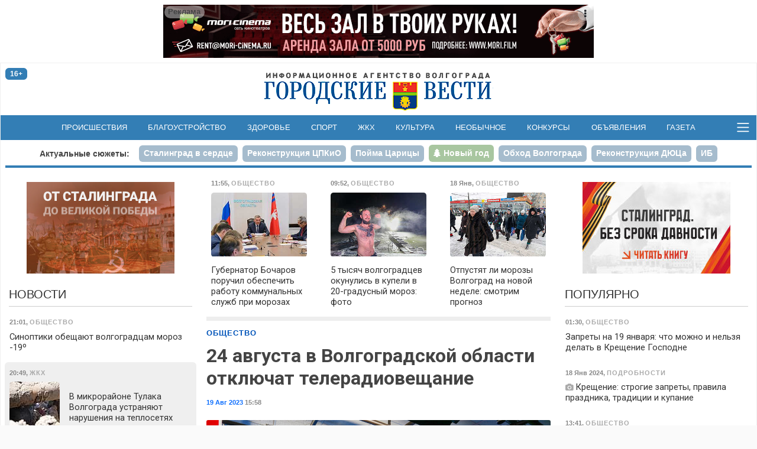

--- FILE ---
content_type: text/html; charset=utf-8
request_url: https://gorvesti.ru/society/24-avgusta-v-volgogradskoy-oblasti-otklyuchat-teleradioveschanie-146771.html
body_size: 14067
content:
<!DOCTYPE html>
<html lang="ru-RU">
  <head>
    <title>В поселке Городищенского района Волгоградской области 24 августа отключат телерадиовещание</title>
    <meta name="title" property="og:title" content="В поселке Городищенского района Волгоградской области 24 августа отключат телерадиовещание">
    <meta name="application-name" content="В поселке Городищенского района Волгоградской области 24 августа отключат телерадиовещание">
    <meta name="description" property="og:description" content="Ограничения будут носить временный характер.">
    <meta name="msapplication-tooltip" content="Ограничения будут носить временный характер.">
    <meta property="og:image" content="http://gorvesti.ru/files/2023/146771-2023719-20013-ok8c7i.fual.jpg">
    <meta property="og:url" content="https://gorvesti.ru/society/24-avgusta-v-volgogradskoy-oblasti-otklyuchat-teleradioveschanie-146771.html">
    <link rel="canonical" href="https://gorvesti.ru/society/24-avgusta-v-volgogradskoy-oblasti-otklyuchat-teleradioveschanie-146771.html">
    <meta property="og:type" content="article">
    <meta property="og:locale" content="ru_RU">
    <meta property="og:site_name" content="«Городские вести» - Волгоград">
    <meta property="twitter:card" content="summary_large_image">
    <meta property="twitter:site" content="@gorvesti34">
    <meta property="twitter:title" content="В поселке Городищенского района Волгоградской области 24 августа отключат телерадиовещание">
    <meta property="twitter:description" content="Ограничения будут носить временный характер.">
    <meta property="twitter:image:src" content="http://gorvesti.ru/files/2023/146771-2023719-20013-ok8c7i.fual.jpg">
    <meta name="viewport" content="width=device-width, initial-scale=1, user-scalable=no">
    <meta name="HandheldFriendly" content="true">
    <meta name="apple-mobile-web-app-capable" content="yes">
    <meta http-equiv="cleartype" content="on">
    <meta http-equiv="X-UA-Compatible" content="IE=edge">
    <meta http-equiv="msthemecompatible" content="no">
    <link rel="icon" href="//gorvesti.ru/img/favicon.ico" type="image/x-icon">
    <link rel="shortcut icon" href="//gorvesti.ru/img/favicon.ico" type="image/x-icon">
    <link rel="apple-touch-icon" type="image/png" href="//gorvesti.ru/img/favicon-touch.png">
    <meta name="msapplication-TileImage" content="//gorvesti.ru/img/favicon-msapp.png">
    <meta name="msapplication-TileColor" content="#006ab3">
    <link rel="alternate" type="application/rss+xml" title="«Городские вести»" href="//gorvesti.ru/rss">
    <link rel="stylesheet" href="/css/bootstrap.5.3.3.min.css">
    <link rel="stylesheet" href="/css/font-awesome.min.css">
    <link rel="stylesheet" href="/css/styles5.css?v=0302">
    <script src="/js/jquery.3.5.1.min.js"></script>
    <script src="https://jsn.24smi.net/smi.js"></script>
    <script src="/js/common.js?v=1002"></script>
  </head>
  <body>
    <!-- Yandex.Metrika counter-->
    <script type="text/javascript">(function (d, w, c) { (w[c] = w[c] || []).push(function() { try { w.yaCounter37312755 = new Ya.Metrika({ id:37312755, clickmap:true, trackLinks:true, accurateTrackBounce:true, webvisor:true }); } catch(e) { } }); var n = d.getElementsByTagName("script")[0], s = d.createElement("script"), f = function () { n.parentNode.insertBefore(s, n); }; s.type = "text/javascript"; s.async = true; s.src = "https://mc.yandex.ru/metrika/watch.js"; if (w.opera == "[object Opera]") { d.addEventListener("DOMContentLoaded", f, false); } else { f(); } })(document, window, "yandex_metrika_callbacks");</script>
    <noscript>
      <div><img src="https://mc.yandex.ru/watch/37312755" style="position:absolute; left:-9999px;" alt=""></div>
    </noscript>
    <!-- / Yandex.Metrika counter-->
    <!-- Rating@Mail.ru counter-->
    <script type="text/javascript">var _tmr = _tmr || [];_tmr.push({id: "1979381", type: "pageView", start: (new Date()).getTime()});(function (d, w) {var ts = d.createElement("script"); ts.type = "text/javascript"; ts.async = true;ts.src = (d.location.protocol == "https:" ? "https:" : "http:") + "//top-fwz1.mail.ru/js/code.js";var f = function () {var s = d.getElementsByTagName("script")[0]; s.parentNode.insertBefore(ts, s);};if (w.opera == "[object Opera]") { d.addEventListener("DOMContentLoaded", f, false); } else { f(); }})(document, window);</script>
    <noscript>
      <div style="position:absolute;left:-10000px;"><img src="//top-fwz1.mail.ru/counter?id=1979381;js=na" style="border:0;" height="1" width="1" alt="Рейтинг@Mail.ru"></div>
    </noscript>
    <!-- // Rating@Mail.ru counter-->
    <!-- Top100 (Kraken) Counter -->
    <script type="text/javascript">(function (w, d, c) {(w[c] = w[c] || []).push(function() {var options = {project: 5145895,element: 'top100_widget',}; try {w.top100Counter = new top100(options);} catch(e){}}); var n = d.getElementsByTagName("script")[0], s = d.createElement("script"), f = function () { n.parentNode.insertBefore(s, n); }; s.type = "text/javascript"; s.async = true; s.src = (d.location.protocol == "https:" ? "https:" : "http:")+"//st.top100.ru/top100/top100.js"; if (w.opera == "[object Opera]") {d.addEventListener("DOMContentLoaded", f, false);} else { f(); }})(window, document, "_top100q");</script>
    <noscript><img src="//counter.rambler.ru/top100.cnt?pid=5145895" alt="Топ-100"></noscript>
    <!-- END Top100 (Kraken) Counter -->
    <div class="container-fluid body">
      <div class="container-wrapper wrapper">
        <header>
          <div class="section-r-top">
            <div class="secton-r-body" id="blk143">
              <script>embed_block('blk143', '1','202531-4697-fm1ho2.gllwr.gif','','https://mori.film/rent',728,90,0,0,1,1, 'ООО Мори Синема','LjN8KJs5b');</script>
            </div>
          </div>
          <div class="top-header">
            <div class="row">
              <div class="col-2">
                <div class="badge badge-age" title="возрастная категория 16+">16+</div>
              </div>
              <div class="col-8 logo"><a href="/"><img src="/img/logo.png" alt="«Городские вести»"></a></div>
              <div class="col-2 btn-container">
              </div>
            </div>
          </div>
          <nav class="navbar">
            <div>
              <!-- noindex-->
              <div class="nav-expanded collapse" id="navmain">
                <div>
                  <div class="row nav-block">
                    <div class="col-6 col-sm-5">
                      <div class="nav-title"><a class="ttl" href="/feed">Новости</a></div>
                      <div class="row">
                        <div class="col-md-6">
                          <ul>
                            <li><a href="/politics">Политика</a></li>
                            <li><a href="/economics">Экономика</a></li>
                            <li><a href="/business">Бизнес</a></li>
                            <li><a href="/society">Общество</a></li>
                            <li><a href="/culture">Культура</a></li>
                            <li><a href="/medical">Здоровье</a></li>
                            <li><a href="/sport">Спорт</a></li>
                            <li><a href="/spectator">Очевидец</a></li>
                          </ul>
                        </div>
                        <div class="col-md-6">
                          <ul>
                            <li><a href="/accidents">Происшествия</a></li>
                            <li><a href="/crime">Криминал</a></li>
                            <li><a href="/education">Образование</a></li>
                            <li><a href="/blagoustr">Благоустройство</a></li>
                            <li><a href="/kommunalka">ЖКХ</a></li>
                            <li><a href="/infrastructure">Инфраструктура</a></li>
                            <li><a href="/transport">Транспорт</a></li>
                            <li><a href="/amazing">Необычное</a></li>
                          </ul>
                        </div>
                      </div>
                    </div>
                    <div class="col-6 offset-sm-1" style="margin-top: 2.5rem">
                      <div class="row">
                        <div class="col-md-6">
                          <ul class="md">
                            <li><a href="/details">Подробности</a></li>
                            <li><a href="/text">Статьи</a></li>
                            <li><a href="/i-volgograd">Волгоград – это&nbsp;я</a></li>
                            <li><a href="/mnenie">Мнение</a></li>
                            <li><a href="/tsifrovoy-focus">Цифровой фокус</a></li>
                            <li><a href="/v-dobrie-ruki">В добрые руки</a></li>
                            <li><a href="/daynumber">Цифра дня</a></li>
                          </ul>
                        </div>
                        <div class="col-md-6">
                          <ul class="md">
                            <li><a href="/photo">Фоторепортажи</a></li>
                            <li><a href="/video">Видео</a></li>
                            <li><a href="/afisha">Афиша</a></li>
                            <li><a href="/market">Объявления</a></li>
                            <li><a href="/konkurs">Конкурсы</a></li>
                            <li><a href="/gazeta-gorodskie-vesti">Газета</a></li>
                          </ul>
                          <ul style="margin-top:.8rem">
                            <li><a href="/adv">Реклама</a></li>
                            <li><a href="/redaction">Редакция</a></li>
                          </ul>
                        </div>
                      </div>
                    </div>
                  </div>
                  <div class="nav-block-social"><span class="ttl me-3">Читайте нас в социальных сетях и сервисах:</span>
                    <div class="social"><a href="https://t.me/gorvesti" title="telegram-канал" target="_blank"><i class="fa fa-paper-plane"></i></a><a href="https://vk.com/gorvesti" title="группа вконтакте" target="_blank"><i class="fa fa-vk"></i></a><a href="https://ok.ru/gorvesti" title="группа в одноклассниках" target="_blank"><i class="fa fa-odnoklassniki"></i></a><a href="https://www.youtube.com/channel/UCK7DY0bxL4sGGo0BLlrx_kw" title="канал youtube" target="_blank"><i class="fa fa-youtube"></i></a><a href="https://gorvesti.ru/rss" title="поток RSS" target="_blank"><i class="fa fa-rss"></i></a><a href="https://dzen.ru/news?favid=12792&amp;from=rubric" title="подписаться в Новостях" target="_blank"><i class="social-yandex"></i></a><a href="https://dzen.ru/gorvesti" title="канал в Яндекс-Дзен" target="_blank"><i>
                          <svg xmlns="http://www.w3.org/2000/svg" width="16px" height="16px" viewBox="0 0 2.41 2.41" style="margin-top:-4px">
                            <path class="fil0" fill-rule="nonzero" fill="#337eb5" d="M1.22 0c0.01,0.53 0.03,0.78 0.22,0.97 0.19,0.19 0.44,0.21 0.97,0.22 0,-0.48 0,-0.84 -0.17,-1.02 -0.18,-0.17 -0.53,-0.17 -1.02,-0.17zm0 2.41c0.01,-0.53 0.03,-0.78 0.22,-0.97 0.19,-0.19 0.44,-0.21 0.97,-0.22 0,0.48 0,0.84 -0.17,1.02 -0.18,0.17 -0.53,0.17 -1.02,0.17zm-1.05 -0.17c-0.17,-0.18 -0.17,-0.54 -0.17,-1.02 0.53,0.01 0.78,0.03 0.97,0.22 0.19,0.19 0.21,0.44 0.22,0.97 -0.5,0 -0.84,0 -1.02,-0.17zm1.02 -2.24c-0.5,0 -0.84,0 -1.02,0.17 -0.17,0.18 -0.17,0.54 -0.17,1.02 0.53,-0.01 0.78,-0.03 0.97,-0.22 0.19,-0.19 0.21,-0.44 0.22,-0.97z"></path>
                            <path class="fil1" fill-rule="nonzero" fill="#FEFEFE" d="M2.41 1.22l0 -0.03c-0.53,-0.01 -0.78,-0.03 -0.97,-0.22 -0.19,-0.19 -0.21,-0.44 -0.22,-0.97l-0.03 0c-0.01,0.53 -0.03,0.78 -0.22,0.97 -0.19,0.19 -0.44,0.21 -0.97,0.22l0 0.03c0.53,0.01 0.78,0.03 0.97,0.22 0.19,0.19 0.21,0.44 0.22,0.97l0.03 0c0.01,-0.53 0.03,-0.78 0.22,-0.97 0.19,-0.19 0.44,-0.21 0.97,-0.22z"></path>
                          </svg></i></a><a href="https://news.google.com/publications/CAAqJQgKIh9DQklTRVFnTWFnMEtDMmR2Y25abGMzUnBMbkoxS0FBUAE?hl=ru&amp;gl=RU&amp;ceid=RU%3Aru" title="google-новости" target="_blank"><i class="fa fa-google"></i></a></div>
                  </div>
                </div>
              </div>
              <ul class="navbar-nav d-flex d-sm-none">
                <li class="nav-item"><a class="nav-link" href="/feed">Новости</a></li>
                <li class="nav-item"><a class="nav-link" href="/afisha">Афиша</a></li>
                <li class="nav-item"><a class="nav-link" href="/market">Объявления</a></li>
                <li class="nav-item"><a class="nav-link" href="/konkurs">Конкурсы</a></li>
              </ul>
              <!-- /noinex-->
              <ul class="navbar-nav d-none d-sm-flex">
                <li class="nav-item"><a class="nav-link" href="/accidents">Происшествия</a></li>
                <li class="nav-item"><a class="nav-link" href="/blagoustr">Благоустройство</a></li>
                <li class="nav-item"><a class="nav-link" href="/medical">Здоровье</a></li>
                <li class="nav-item"><a class="nav-link" href="/sport">Спорт</a></li>
                <li class="nav-item"><a class="nav-link" href="/kommunalka">ЖКХ</a></li>
                <li class="nav-item"><a class="nav-link" href="/culture">Культура</a></li>
                <li class="nav-item"><a class="nav-link" href="/amazing">Необычное</a></li>
                <li class="nav-item"><a class="nav-link" href="/konkurs">Конкурсы</a></li>
                <li class="nav-item"><a class="nav-link" href="/market">Объявления</a></li>
                <li class="nav-item"><a class="nav-link" href="/gazeta-gorodskie-vesti">Газета</a></li>
              </ul>
              <button class="bars" data-bs-toggle="collapse" data-bs-target="#navmain" aria-controls="navmain" aria-expanded="false"><span class="navbar-toggler-icon"></span></button>
              <script>$('#navmain').on('show.bs.collapse', function(e){setTimeout(function(e){$('#navmain').css('opacity', '1');}, 1);$('body').addClass('nav-expanded');}).on('shown.bs.collapse', function(e){$('#navmain').css('opacity', '');}).on('hide.bs.collapse', function(e){$('body').removeClass('nav-expanded');});</script>
            </div>
          </nav>
          <div class="stories">
            <ul class="nav nav-pills">
              <li class="ttl d-none d-sm-block"><a href="/story">Актуальные сюжеты:</a></li>
              <li class="nav-item"><a class="nav-link" href="/story/stalingrad-v-serdce"><span>Сталинград в сердце</span></a></li>
              <li class="nav-item"><a class="nav-link" href="/story/tspkio"><span>Реконструкция ЦПКиО</span></a></li>
              <li class="nav-item"><a class="nav-link" href="/story/poyma-tsaritsa"><span>Пойма Царицы</span></a></li>
              <li class="nav-item"><a class="nav-link story5" href="/story/new-year-2026"><span>Новый год</span></a></li>
              <li class="nav-item"><a class="nav-link" href="/story/obezdnaya-doroga"><span>Обход Волгограда</span></a></li>
              <li class="nav-item"><a class="nav-link" href="/story/duts"><span>Реконструкция ДЮЦа</span></a></li>
              <li class="nav-item"><a class="nav-link" href="/story/ib"><span>ИБ</span></a></li>
              <li class="nav-item"><a class="nav-link" href="/story/fingramotnost"><span>Финграмотность</span></a></li>
              <li class="nav-item"><a class="nav-link" href="/story/nasha-istoriya"><span>Наша история</span></a></li>
              <li class="nav-item"><a class="nav-link" href="/story/bpla"><span>БПЛА</span></a></li>
            </ul>
          </div>
        </header>
        <div class="main">
          <div class="row">
            <div class="col-article order-lg-1">
              <div class="sticky">
                <!-- noindex-->
                <div class="block">
                  <div class="row section-feed section-feed-md section-feed-row section-actual">
                    <div class="col-md-4"><a class="card itm" href="/society/gubernator-bocharov-poruchil-obespechit-rabotu-kommunalnykh-sluzhb-pri-morozakh-216040.html">
                        <div class="card-header">
                          <div class="summary"><span><span class="dt">11:55</span>, <span class="group g3">Общество</span></span></div>
                        </div>
                        <div class="card-img"><img src="/files/t300/2026/216040-2026019-7863-1vmmrbz.ynp4.jpg" alt="Фото: Администрация Волгоградской области" onload="imgDocResize();"/>
                        </div>
                        <div class="card-body">
                          <h3>Губернатор Бочаров поручил обеспечить работу коммунальных служб при морозах
                          </h3>
                        </div></a>
                    </div>
                    <div class="col-md-4 d-none d-md-flex"><a class="card itm" href="/society/5-tysyach-volgogradtsev-okunulis-v-kupeli-v-20-gradusnyy-moroz-foto-216027.html">
                        <div class="card-header">
                          <div class="summary"><span><span class="dt">09:52</span>, <span class="group g3">Общество</span></span></div>
                        </div>
                        <div class="card-img"><img src="/files/t300/2026/216027-2026019-7863-147wyml.6fo3.jpg" alt="Фото: Дмитрий Рогулин / &quot;Городские вести&quot;" onload="imgDocResize();"/>
                        </div>
                        <div class="card-body">
                          <h3>5 тысяч волгоградцев окунулись в купели в 20-градусный мороз: фото
                          </h3>
                        </div></a>
                    </div>
                    <div class="col-md-4 d-none d-md-flex"><a class="card itm" href="/society/otpustyat-li-morozy-volgograd-na-novoy-nedele-smotrim-prognoz-215994.html">
                        <div class="card-header">
                          <div class="summary"><span><span class="dt">18 Янв</span>, <span class="group g3">Общество</span></span></div>
                        </div>
                        <div class="card-img"><img src="/files/t300/2026/215973-2026018-7863-19mo0rj.p43i.jpg" alt="Фото: Дмитрий Рогулин / &quot;Городские вести&quot;" onload="imgDocResize();"/>
                        </div>
                        <div class="card-body">
                          <h3>Отпустят ли морозы Волгоград на новой неделе: смотрим прогноз
                          </h3>
                        </div></a>
                    </div>
                  </div>
                </div>
                <!-- /noindex-->
                <article class="item block" itemscope="itemscope" itemtype="http://schema.org/NewsArticle">
                  <meta itemscope="itemscope" itemprop="mainEntityOfPage" itemType="https://schema.org/WebPage" itemid="//gorvesti.ru/society/24-avgusta-v-volgogradskoy-oblasti-otklyuchat-teleradioveschanie-146771.html" content=""/>
                  <div class="article-title-block"><span class="groups"><span><a class="group r3" href="/society">Общество</a></span></span>
                    <h1 class="title-block" itemprop="headline">24 августа в Волгоградской области отключат телерадиовещание</h1>
                    <meta itemprop="datePublished" content="2023-08-19T12:58:55.000Z"/>
                    <div class="summary"><span><span class="dt"><a href="/2023-08-19">19 Авг 2023</a> 15:58</span></span>
                    </div>
                  </div>
                  <div class="imgblock single" itemprop="image" itemscope="itemscope" itemtype="https://schema.org/ImageObject">
                    <div class="d-inline-block"><img src="/files/2023/146771-2023719-20013-ok8c7i.fual.jpg" alt="24 августа в Волгоградской области отключат телерадиовещание" onload="imgDocResize();"/>
                      <meta itemprop="url" content="https://gorvesti.ru/files/2023/146771-2023719-20013-ok8c7i.fual.jpg"/>
                      <div class="imgdescription">Фото: Дмитрий Рогулин/&quot;Городские вести&quot;</div>
                    </div>
                  </div>
                  <p class="short" itemprop="description">Ограничения будут носить временный характер.</p><p>Журналисты &#34;Городских вестей&#34; сообщают о временном отключении подачи телерадиосигнала в Волгоградской области, оно запланировано на 24 августа.</p><p>В одном из населенных пунктов Городищенского района региона будут проводиться профилактические работы. По этой причине в поселке Новый Рогачик местные жители не увидят телепрограммы и не услышат радио в период с 9 утра и до 15 часов.</p><p>Все работы плановые, для их проведения требуется отключение трансляций, потому временно будут недоступны программы РТРС-1 и РТРС-2.</p><p>Специалисты, которые проводят плановые профилактические работы, заранее приносят жителям извинения за вынужденные неудобства.</p>
                  <div class="alert alert-warning">Не забывайте <a class="alert-link" href="https://dzen.ru/news?from=rubric&amp;favid=12792" target="_blank" rel="noopener noreferer">подписываться</a> на наши новости в <b>Новостях</b>, чтобы видеть их первыми.</div>
                  <div class="foot-block">
                    <div class="item-field item-ath"><b>Автор:  </b>Евгения Иванова</div>
                    <div class="tags"><a href="/tags/городищенский">городищенский</a> <a href="/tags/ограничения">ограничения</a> <a href="/tags/телевещание">телевещание</a> 
                    </div>
                    <div class="item-field social"><b>Поделиться: </b><span class="btn btn-social-count btn-sm btn-vk" title="поделиться в vkontakte" rel="noopener noreferer"><i class="fa fa-vk"></i></span> <span class="btn btn-social-count btn-sm btn-odnoklassniki" title="поделиться в одноклассниках" rel="noopener noreferer"><i class="fa fa-odnoklassniki"></i></span> <a class="btn btn-sm btn-yanews" title="читать в Новостях" href="https://dzen.ru/news?from=rubric&amp;favid=12792" target="_blank" rel="noopener noreferer">читайте нас в <span>Новостях</span></a>
                      <script>initSocial();</script>
                    </div>
                  </div>
                </article>
                <div class="block" id="unit_99545">
                  <script>  (function() {var sc = document.createElement('script'); sc.type = 'text/javascript'; sc.async = true; sc.src = '//smi2.ru/data/js/99545.js'; sc.charset = 'utf-8'; var s = document.getElementsByTagName('script')[0]; s.parentNode.insertBefore(sc, s); }());</script>
                </div>
                <div class="smi24__informer smi24__auto" data-smi-blockid="35340"></div>
                <div class="smi24__informer smi24__auto" data-smi-blockid="35344"></div>
                <script>(window.smiq = window.smiq || []).push({});</script>
                <div class="block contact-us">
                  <div class="phn">Телефон редакции: <a href="tel:+7-909-389-03-00" title="позвонить в редакцию «Городских вестей»">8-909-389-03-00</a></div>
                  <div class="bdy">
                    <p>Если вы стали очевидцем происшествия, у вас есть фото или видео с места ЧП, или вы хотите поделиться своей новостью или проблемой, — пишите или звоните!</p>
                    <p>Мы доступны в <a href="https://api.whatsapp.com/send?phone=%2B79093890300" target="_blank" rel="noopener noreferer">WhatsApp </a>и <a href="viber://chat?number=%2B79093890300" target="_blank" rel="noopener noreferer">Viber</a>. Вы также можете присылать сообщения в социальных сетях: в <a href="https://vk.com/gorvesti" target="_blank" rel="noopener noreferer">«ВКонтакте»</a> и в <a href="https://ok.ru/gorvesti" target="_blank" rel="noopener noreferer">«Одноклассниках»</a></p>
                    <p>Звоните в любое удобное для вас время, чтобы лично задать вопросы журналистам «Городских вестей». Будем рады общению!</p>
                  </div>
                </div>
                <!-- noindex-->
                <div class="block">
                  <div class="section-title">
                    <h2>Читайте также</h2>
                  </div>
                  <div class="row section-feed section-feed-md section-feed-row">
                    <div class="col-md-4 col-lg-6 col-xl-4"><a class="card itm" href="/society/pod-volgogradom-v-dvukh-gorodakh-budet-vremenno-prekrascheno-teleradioveschanie-185212.html">
                        <div class="card-header">
                          <div class="summary"><span><span class="dt">14 Янв 2025</span>, <span class="group g3">Общество</span></span></div>
                        </div>
                        <div class="card-img"><img src="/files/t300/2025/185212-2025014-30789-yo88vo.7txuj.jpg" alt="фото: Дмитрий Рогулин / &quot;Городские вести&quot;" onload="imgDocResize();"/>
                        </div>
                        <div class="card-body">
                          <h3>Под Волгоградом в двух городах будет временно прекращено телерадиовещание
                          </h3>
                        </div></a>
                    </div>
                    <div class="col-md-4 col-lg-6 col-xl-4"><a class="card itm" href="/society/v-volgogradskoy-oblasti-otklyuchat-tv-i-radio-177393.html">
                        <div class="card-header">
                          <div class="summary"><span><span class="dt">5 Окт 2024</span>, <span class="group g3">Общество</span></span></div>
                        </div>
                        <div class="card-img"><img src="/files/t300/2024/177393-202495-10151-wsmvo4.pnpdf.jpg" alt="Фото: Дмитрий Рогулин/&quot;Городские вести&quot;" onload="imgDocResize();"/>
                        </div>
                        <div class="card-body">
                          <h3>В Волгоградской области отключат ТВ и радио
                          </h3>
                        </div></a>
                    </div>
                    <div class="col-md-4 col-lg-6 col-xl-4"><a class="card itm" href="/society/s-3-po-9-oktyabrya-v-volgogradskoy-oblasti-otklyuchat-televizionnyy-signal-125209.html">
                        <div class="card-header">
                          <div class="summary"><span><span class="dt">1 Окт 2022</span>, <span class="group g3">Общество</span></span></div>
                        </div>
                        <div class="card-img"><img src="/files/t300/2022/125209-202291-23587-1gp34ss.10ai.jpg" alt="Фото: Дмитрий Рогулин/&quot;Городские вести&quot;" onload="imgDocResize();"/>
                        </div>
                        <div class="card-body">
                          <h3>С 3 по 9 октября в Волгоградской области отключат телевизионный сигнал
                          </h3>
                        </div></a>
                    </div>
                  </div>
                </div>
                <!-- /noindex-->
              </div>
            </div>
            <div class="col-l-side order-lg-0">
              <div class="sticky">
                <div class="section-r d-none d-lg-block">
                  <div class="secton-r-body" id="blk199">
                    <script>embed_block('blk199', '2','2026015-18639-l4mk4w.zozyb','','',250,155,0,0,1,0, '','');</script>
                  </div>
                </div>
                <div class="section-title">
                  <h2><a href="/feed">Новости</a></h2>
                </div>
                <div class="section-feed section-feed-sm"><a class="card itm" href="/society/sinoptiki-obeschayut-volgogradtsam-moroz--19-216112.html">
                    <div class="card-header">
                      <div class="summary"><span><span class="dt">21:01</span>, <span class="group g3">Общество</span></span></div>
                    </div>
                    <div class="card-body">
                      <h3>Синоптики обещают волгоградцам мороз -19º
                      </h3>
                    </div></a><a class="card itm mrk dark" href="/kommunalka/v-mikrorayone-tulaka-volgograda-ustranyayut-narusheniya-na-teplosetyakh-216110.html">
                    <div class="card-header">
                      <div class="summary"><span><span class="dt">20:49</span>, <span class="group g11">ЖКХ</span></span></div>
                    </div>
                    <div class="card-img"><img src="/files/t128/2026/216110-2026019-7863-7ltcw5.gguc6.jpg" alt="Фото: Данил Савченко / &quot;Городские вести&quot;" onload="imgDocResize();"/>
                    </div>
                    <div class="card-body">
                      <h3>В микрорайоне Тулака Волгограда устраняют нарушения на теплосетях
                      </h3>
                    </div></a>
                  <div class="section-r d-none d-lg-block">
                    <div class="secton-r-body" id="blk182">
                      <script>embed_block('blk182', '2','2026016-7863-1kug0us.8hlu','','',250,310,0,0,1,0, '','');</script>
                    </div>
                  </div><a class="card itm" href="/society/pochti-4000-chelovek-proshli-obuchenie-v-tsit-volgogradskoy-oblasti-216109.html">
                    <div class="card-header">
                      <div class="summary"><span><span class="dt">20:39</span>, <span class="group g3">Общество</span></span></div>
                    </div>
                    <div class="card-body">
                      <h3>Почти 4000 человек прошли обучение в ЦИТ Волгоградской области
                      </h3>
                    </div></a><a class="card itm" href="/society/v-volgogradskoy-oblasti-obyavili-bespilotnuyu-opasnost-216106.html">
                    <div class="card-header">
                      <div class="summary"><span><span class="dt">20:24</span>, <span class="group g3">Общество</span></span></div>
                    </div>
                    <div class="card-body">
                      <h3>В Волгоградской области объявили беспилотную опасность
                      </h3>
                    </div></a><a class="card itm" href="/society/volzhskaya-ges-budet-rabotat-v-tekuschem-rezhime-do-10-fevralya-216107.html">
                    <div class="card-header">
                      <div class="summary"><span><span class="dt">20:21</span>, <span class="group g3">Общество</span></span></div>
                    </div>
                    <div class="card-body">
                      <h3>Волжская ГЭС будет работать в текущем режиме до 10 февраля
                      </h3>
                    </div></a><a class="card itm" href="/society/27-molodezhnykh-sobytiy-sostoyatsya-v-volgogradskoy-oblasti-v-2026-godu-216105.html">
                    <div class="card-header">
                      <div class="summary"><span><span class="dt">20:10</span>, <span class="group g3">Общество</span></span></div>
                    </div>
                    <div class="card-body">
                      <h3>27 молодежных событий состоятся в Волгоградской области в 2026 году
                      </h3>
                    </div></a><a class="card itm" href="/society/yunye-volgogradtsy-smogut-vyekhat-za-granitsu-tolko-po-novym-pravilam-216103.html">
                    <div class="card-header">
                      <div class="summary"><span><span class="dt">19:50</span>, <span class="group g3">Общество</span></span></div>
                    </div>
                    <div class="card-body">
                      <h3>Юные волгоградцы смогут выехать за границу только по новым правилам
                      </h3>
                    </div></a><a class="card itm" href="/society/11-tys-chelovek-okunulis-v-kreschenskie-prorubi-v-volgogradskoy-oblasti-216100.html">
                    <div class="card-header">
                      <div class="summary"><span><span class="dt">19:21</span>, <span class="group g3">Общество</span></span></div>
                    </div>
                    <div class="card-body">
                      <h3>11 тыс. человек окунулись в крещенские проруби в Волгоградской области
                      </h3>
                    </div></a><a class="card itm" href="/crime/torgovavshiy-nezakonno-kvartirami-pokoynikov-v-volgograde-otpravilsya-v-koloniyu-216097.html">
                    <div class="card-header">
                      <div class="summary"><span><span class="dt">18:51</span>, <span class="group g12">Криминал</span></span></div>
                    </div>
                    <div class="card-body">
                      <h3>Торговавший незаконно квартирами покойников в Волгограде отправился в колонию
                      </h3>
                    </div></a><a class="card itm" href="/kommunalka/20-yanvarya-dva-rayona-volgograda-ostanutsya-bez-elektrichestva-216095.html">
                    <div class="card-header">
                      <div class="summary"><span><span class="dt">18:26</span>, <span class="group g11">ЖКХ</span></span></div>
                    </div>
                    <div class="card-body">
                      <h3><span class="fa fa-camera" title="2 фото"></span> 20 января два района Волгограда останутся без электричества
                      </h3>
                    </div></a><a class="card itm" href="/crime/moshenniki-trebuyut-ot-volgogradskikh-predprinimateley-chlenskie-vznosy-216083.html">
                    <div class="card-header">
                      <div class="summary"><span><span class="dt">18:03</span>, <span class="group g12">Криминал</span></span></div>
                    </div>
                    <div class="card-body">
                      <h3>Мошенники требуют от волгоградских предпринимателей членские взносы
                      </h3>
                    </div></a><a class="card itm" href="/accidents/vaz-sneg-s-nog-peshekhoda-na-skhi-v-volgograde-216092.html">
                    <div class="card-header">
                      <div class="summary"><span><span class="dt">18:01</span>, <span class="group g6">Происшествия</span></span></div>
                    </div>
                    <div class="card-body">
                      <h3>ВАЗ снес с ног пешехода на СХИ в Волгограде
                      </h3>
                    </div></a><a class="card itm" href="/crime/konflikt-v-bare-zakonchilsya-udarom-nozhom-volgogradtsu-grozit-10-let-216090.html">
                    <div class="card-header">
                      <div class="summary"><span><span class="dt">17:59</span>, <span class="group g12">Криминал</span></span></div>
                    </div>
                    <div class="card-body">
                      <h3>Конфликт в баре закончился ударом ножом: волгоградцу грозит 10 лет
                      </h3>
                    </div></a><a class="card itm" href="/sport/rotor-uznal-sopernikov-po-tovarischeskim-matcham-v-turtsii-216091.html">
                    <div class="card-header">
                      <div class="summary"><span><span class="dt">17:52</span>, <span class="group g4">Спорт</span></span></div>
                    </div>
                    <div class="card-body">
                      <h3>«Ротор» узнал соперников по товарищеским матчам в Турции
                      </h3>
                    </div></a><a class="card itm" href="/society/25-yanvarya-v-volgogradskoy-oblasti-zapretyat-prodazhu-alkogolya-216088.html">
                    <div class="card-header">
                      <div class="summary"><span><span class="dt">17:43</span>, <span class="group g3">Общество</span></span></div>
                    </div>
                    <div class="card-body">
                      <h3>25 января в Волгоградской области запретят продажу алкоголя
                      </h3>
                    </div></a><a class="card itm" href="/society/volgogradtsy-gulyayut-v-shlepkakh-i-shortakh-v-uzhasnyy-moroz-216089.html">
                    <div class="card-header">
                      <div class="summary"><span><span class="dt">17:35</span>, <span class="group g3">Общество</span></span></div>
                    </div>
                    <div class="card-body">
                      <h3>Волгоградцы гуляют в шлепках и шортах в ужасный мороз
                      </h3>
                    </div></a><a class="card itm" href="/transport/tramvai--2-6-i-12-vernulis-k-privychnym-marshrutam-posle-dtp-v-volgograde-216087.html">
                    <div class="card-header">
                      <div class="summary"><span><span class="dt">17:28</span>, <span class="group g34">Транспорт</span></span></div>
                    </div>
                    <div class="card-body">
                      <h3>Трамваи № 2, 6 и 12 вернулись к привычным маршрутам после ДТП в Волгограде
                      </h3>
                    </div></a><a class="card itm" href="/medical/dispanserizatsiya-2026-volgogradtsam-nazvali-novye-pravila-i-spisok-obsledovaniy-216085.html">
                    <div class="card-header">
                      <div class="summary"><span><span class="dt">17:24</span>, <span class="group g7">Здоровье</span></span></div>
                    </div>
                    <div class="card-body">
                      <h3>Диспансеризация 2026: волгоградцам назвали новые правила и список обследований
                      </h3>
                    </div></a><a class="card itm" href="/transport/tri-tramvaya-izmenili-marshruty-iz-za-dtp-v-volgograde-216086.html">
                    <div class="card-header">
                      <div class="summary"><span><span class="dt">17:12</span>, <span class="group g34">Транспорт</span></span></div>
                    </div>
                    <div class="card-body">
                      <h3>Три трамвая изменили маршруты из-за ДТП в Волгограде
                      </h3>
                    </div></a><a class="card itm" href="/society/ne-panikuyte-i-ne-sprashivayte-lishnego-sovety-professora-volggmu-pered-sessiey-216082.html">
                    <div class="card-header">
                      <div class="summary"><span><span class="dt">17:02</span>, <span class="group g3">Общество</span></span></div>
                    </div>
                    <div class="card-body">
                      <h3>Не паникуйте и не спрашивайте лишнего: советы профессора ВолгГМУ перед сессией
                      </h3>
                    </div></a>
                  <div class="text-center"><a class="btn btn-primary" href="/feed/2">вся новостная лента</a></div>
                </div>
                <div class="section-title">
                  <h2>Календарь</h2>
                </div>
                <div class="section-feed feed-calendar"></div>
                <script type="text/javascript">var calendar = $('.feed-calendar');
                  calendar.datepicker({format: "yyyy-mm-dd",endDate: "2026-1-19",language: "ru",daysOfWeekHighlighted: "0,6",todayHighlight: true});calendar.on('changeDate', function(sender){var date=sender.date, m=date.getMonth(), d=date.getDate();window.location.href = '/'+date.getFullYear()+'-'+(m<9?'0':'')+(m+1)+'-'+(d<10?'0':'')+d});
                  calendar.parent().show();
                </script>
              </div>
            </div>
            <div class="col-r-side order-lg-2">
              <div class="sticky">
                <div class="section-r">
                  <div class="section-r d-none d-lg-block">
                    <div class="secton-r-body" id="blk185">
                      <script>embed_block('blk185', '1','2025618-26193-8deamy.j2oa5.jpg','','https://riac34.ru/book/',250,155,0,0,1,0, '','');</script>
                    </div>
                  </div>
                </div>
                <div class="section-title">
                  <h2><a href="/popular">Популярно</a></h2>
                </div>
                <div class="section-feed section-feed-sm"><a class="card itm" href="/society/zaprety-na-19-yanvarya-chto-mozhno-i-nelzya-delat-v-kreschenie-gospodne-216005.html">
                    <div class="card-header">
                      <div class="summary"><span><span class="dt">01:30</span>, <span class="group g3">Общество</span></span></div>
                    </div>
                    <div class="card-body">
                      <h3>Запреты на 19 января: что можно и нельзя делать в Крещение Господне
                      </h3>
                    </div></a><a class="card itm" href="/details/kreschenie-strogie-zaprety-pravila-prazdnika-traditsii-i-kupanie-157301.html">
                    <div class="card-header">
                      <div class="summary"><span><span class="dt">18 Янв 2024</span>, <span class="group gg2">Подробности</span></span></div>
                    </div>
                    <div class="card-body">
                      <h3><span class="fa fa-camera" title="3 фото"></span> Крещение: строгие запреты, правила праздника, традиции и купание
                      </h3>
                    </div></a><a class="card itm" href="/society/narodnye-primety-na-20-yanvarya-chto-mozhno-i-nelzya-delat-dlya-schastya-i-udachi-216052.html">
                    <div class="card-header">
                      <div class="summary"><span><span class="dt">13:41</span>, <span class="group g3">Общество</span></span></div>
                    </div>
                    <div class="card-body">
                      <h3>Народные приметы на 20 января: что можно и нельзя делать для счастья и удачи
                      </h3>
                    </div></a><a class="card itm" href="/society/kreschenie-19-yanvarya-chto-nelzya-delat-i-kakie-primety-sbyvayutsya-216019.html">
                    <div class="card-header">
                      <div class="summary"><span><span class="dt">09:17</span>, <span class="group g3">Общество</span></span></div>
                    </div>
                    <div class="card-body">
                      <h3>Крещение 19 января: что нельзя делать и какие приметы сбываются
                      </h3>
                    </div></a><a class="card itm" href="/society/5-tysyach-volgogradtsev-okunulis-v-kupeli-v-20-gradusnyy-moroz-foto-216027.html">
                    <div class="card-header">
                      <div class="summary"><span><span class="dt">09:52</span>, <span class="group g3">Общество</span></span></div>
                    </div>
                    <div class="card-body">
                      <h3><span class="fa fa-camera" title="20 фото"></span> 5 тысяч волгоградцев окунулись в купели в 20-градусный мороз: фото
                      </h3>
                    </div></a>
                </div>
                <div class="section-title">
                  <h2><a href="/details">Подробности</a></h2>
                </div>
                <div class="section-feed section-feed-md1"><a class="card itm" href="/details/boytsy-svo-pristupili-ko-vtoromu-modulyu-obucheniya-v-ramkakh-programmy-stalingradskiy-prizyv-216078.html">
                    <div class="card-img"><img src="/files/t300/2026/216078-2026019-7863-1ciwftv.41lc.jpg" alt="Фото: Матвей Горбунов/&quot;Городские вести&quot;" onload="imgDocResize();"/>
                    </div>
                    <div class="card-body">
                      <h3>Бойцы СВО приступили ко второму модулю обучения в рамках программы «Сталинградский призыв»
                      </h3>
                    </div></a>
                </div>
                <div class="section-title">
                  <h2><a href="/afisha">Афиша</a></h2>
                </div>
                <div class="section-feed section-feed-md1"><a class="card itm" href="/afisha/chizhco-knigi-kino-i-muzei-kuda-poyti-v-volgograde-v-budni-i-vykhodnye-215736.html">
                    <div class="card-img"><img src="/files/t300/2026/215736-2026015-18639-hvitfc.diyw.jpg" alt="Фото: Данил Савченко / &quot;Городские вести&quot;" onload="imgDocResize();"/>
                    </div>
                    <div class="card-body">
                      <h3>«Чиж&amp;Co», книги, кино и музеи: куда пойти в Волгограде в будни и выходные
                      </h3>
                    </div></a>
                </div>
                <div class="section-title">
                  <h2><a href="/i-volgograd">Волгоград – это я</a></h2>
                </div>
                <div class="section-feed section-feed-md1"><a class="card itm" href="/i-volgograd/ded-moroz-prines-konvertik-iz-za-tridevyat-zemel-213734.html">
                    <div class="card-img"><img src="/files/t300/2025/213734-20251122-7594-1psscww.nboum.jpg" alt="Фото: Матвей Горбунов / &quot;Городские вести&quot;" onload="imgDocResize();"/>
                    </div>
                    <div class="card-body">
                      <h3>Дед Мороз принес конвертик из-за тридевять земель
                      </h3>
                    </div></a>
                </div>
                <div class="section-feed section-feed-md1">
                  <div class="section-title">
                    <h2><a href="/daynumber">Цифра дня</a></h2>
                  </div><a class="card itm daynum" href="/society/bolee-5600-uslug-za-god-rospotrebnadzor-opublikoval-dannye-raboty-216036.html">
                    <div class="card-img"><img src="/files/t300/2026/216036-2026019-7863-1hahy5a.pr5ig.jpg" alt="Более 5600 услуг за год: Роспотребнадзор опубликовал данные работы" onload="imgDocResize();"/>
                      <div class="dn">
                        <h3>5600</h3><i>услуг</i>
                      </div>
                    </div>
                    <div class="card-body">
                      <h3>оказал за год Роспотребнадзор</h3>
                    </div></a>
                </div>
                <div class="section-title">
                  <h2><a href="/gazeta-gorodskie-vesti" title="Газета «Городские вести»">Газета</a></h2>
                </div>
                <div class="feed-gzt"><a class="card" href="https://drive.google.com/file/d/1qoaKiRobXVPclzfhn8bXScQxG8jQ4QBn/view?usp=sharing" target="_blank">
                    <div class="card-img img"><img src="/files/gazeta/1/2026015-27564-1tuzus.ovfyi.jpg" alt="газета «Городские вести»" onload="imgDocResize()"/></div>
                    <div class="card-body">
                      <h3>№2 от 15.01.2026</h3>
                    </div></a></div>
                <div class="section-title">
                  <h2><a href="//smi2.net/">В России</a></h2>
                </div>
                <div id="unit_90517">
                  <script type="text/javascript" charset="utf-8">(function() {var sc = document.createElement('script'); sc.type = 'text/javascript'; sc.async = true; sc.src = '//smi2.ru/data/js/90517.js'; sc.charset = 'utf-8'; sc.onload='setTimeout(imgDocResize, 50)'; var s = document.getElementsByTagName('script')[0]; s.parentNode.insertBefore(sc, s); }());</script>
                </div>
              </div>
            </div>
          </div>
        </div>
      </div>
    </div>
    <footer>
      <div class="container-fluid">
        <div class="container-wrapper">
          <div class="row">
            <div class="col-lg-5">
              <p><strong class="head">Сетевое издание <b>«Городские вести»</b></strong></p>
              <p>Зарегистрировано Федеральной службой по надзору в сфере связи, информационных технологий и массовых коммуникаций. Регистрационный номер ЭЛ № ФС77-73950 от 12 октября 2018 г.</p>
              <p>Возрастная категория - <b class="age">16+</b></p>
              <div class="footer-contacts">
                <p>Главный редактор: Гладкая Наталия Андреевна</p>
                <p>Учредитель: МАУ «ИАВ»</p>
                <div class="row">
                  <div class="col-12">
                    <p class="addr"><i class="fa fa-map-marker"></i> Волгоград, ул. 7-я Гвардейская, 14</p>
                  </div>
                  <div class="col-sm-3 col-md-6">
                    <p class="phone"><i class="fa fa-phone"></i> (8442) 24-31-41</p>
                    <p class="email"><i class="fa fa-envelope-o"></i> glavred@gorvesti.ru</p>
                  </div>
                  <div class="col-sm-8 col-md-6">
                    <div class="heading2"><a class="spec" href="/redaction">Редакция</a></div>
                    <div class="heading2"><a class="spec" href="/official">Официальные документы</a></div>
                  </div>
                </div>
              </div>
              <div class="social"><a href="https://t.me/gorvesti" title="telegram-канал" target="_blank"><i class="fa fa-paper-plane" style="font-size: 23px;"></i></a><a href="https://vk.com/gorvesti" title="группа вконтакте" target="_blank"><i class="fa fa-vk"></i></a><a href="https://ok.ru/gorvesti" title="группа в одноклассниках" target="_blank"><i class="fa fa-odnoklassniki"></i></a><a href="https://zen.yandex.com/gorvesti" title="канал в Яндекс-Дзен" target="_blank" style="margin-left: -6px;"><i>
                    <svg xmlns="http://www.w3.org/2000/svg" width="24px" height="24px" viewBox="0 0 2.41 2.41" style="margin-top:-4px">
                      <path class="fil0" fill-rule="nonzero" fill="#337eb5" d="M1.22 0c0.01,0.53 0.03,0.78 0.22,0.97 0.19,0.19 0.44,0.21 0.97,0.22 0,-0.48 0,-0.84 -0.17,-1.02 -0.18,-0.17 -0.53,-0.17 -1.02,-0.17zm0 2.41c0.01,-0.53 0.03,-0.78 0.22,-0.97 0.19,-0.19 0.44,-0.21 0.97,-0.22 0,0.48 0,0.84 -0.17,1.02 -0.18,0.17 -0.53,0.17 -1.02,0.17zm-1.05 -0.17c-0.17,-0.18 -0.17,-0.54 -0.17,-1.02 0.53,0.01 0.78,0.03 0.97,0.22 0.19,0.19 0.21,0.44 0.22,0.97 -0.5,0 -0.84,0 -1.02,-0.17zm1.02 -2.24c-0.5,0 -0.84,0 -1.02,0.17 -0.17,0.18 -0.17,0.54 -0.17,1.02 0.53,-0.01 0.78,-0.03 0.97,-0.22 0.19,-0.19 0.21,-0.44 0.22,-0.97z"></path>
                    </svg></i></a><a href="https://www.youtube.com/channel/UCK7DY0bxL4sGGo0BLlrx_kw" title="канал youtube" target="_blank"><i class="fa fa-youtube"></i></a><a href="https://gorvesti.ru/rss" title="поток RSS" target="_blank"><i class="fa fa-rss"></i></a></div>
            </div>
            <div class="col-lg-3 col-md-6">
              <div class="heading"><a class="spec" href="/feed" title="новости Волгограда">Новости</a></div>
              <div class="row">
                <div class="col-5">
                  <ul>
                    <li><a href="/politics">Политика</a></li>
                    <li><a href="/economics">Экономика</a></li>
                    <li><a href="/business">Бизнес</a></li>
                    <li><a href="/society">Общество</a></li>
                    <li><a href="/culture">Культура</a></li>
                    <li><a href="/medical">Здоровье</a></li>
                    <li><a href="/sport">Спорт</a></li>
                    <li><a href="/spectator">Очевидец</a></li>
                  </ul>
                </div>
                <div class="col-7">
                  <ul>
                    <ul>
                      <li><a href="/accidents">Происшествия</a></li>
                      <li><a href="/crime">Криминал</a></li>
                      <li><a href="/education">Образование</a></li>
                      <li><a href="/blagoustr">Благоустройство</a></li>
                      <li><a href="/kommunalka">ЖКХ</a></li>
                      <li><a href="/infrastructure">Инфраструктура</a></li>
                      <li><a href="/transport">Транспорт</a></li>
                      <li><a href="/amazing">Необычное</a></li>
                    </ul>
                  </ul>
                </div>
              </div>
            </div>
            <div class="col-lg-4 col-md-6">
              <div class="row">
                <div class="col-md-6">
                  <div class="heading"><span class="spec">Спецпроекты</span></div>
                  <ul class="spec">
                    <li><a href="/fifa2018">ЧМ-2018</a></li>
                    <li><a href="/stalingrad-battle">Победа в Сталинградской битве</a></li>
                    <li><a href="/vgg-sport">Волгоград – город спортивных достижений</a></li>
                  </ul>
                </div>
                <div class="col-md-6">
                  <div class="heading1"><a class="spec" href="/details">Подробности</a></div>
                  <div class="heading1"><a class="spec" href="/text">Статьи</a></div>
                  <div class="heading1"><a class="spec" href="/mnenie">Мнение</a></div>
                  <div class="heading1"><a class="spec" href="/i-volgograd">Волгоград — это&nbsp;я</a></div>
                  <div class="heading"><a class="spec" href="/konkurs">Конкурсы</a></div>
                  <div class="heading"><a class="spec" href="/market">Объявления</a></div><br>
                  <div class="heading2"><a class="spec" href="/adv">Реклама</a></div>
                  <div class="heading2"><a class="spec" href="/gazeta-gorodskie-vesti">Газета «Городские вести»</a></div>
                  <div class="heading2"><a class="spec" href="/map">Карта сайта</a></div>
                  <div class="heading2"><i class="fa fa-user-circle"></i> <a href="/login">Войти</a></div>
                </div>
              </div>
            </div>
          </div>
        </div>
      </div>
      <div class="footer-bottom container-fluid">
        <div class="container-wrapper">
          <div class="row">
            <div class="copyright col-lg-8">
              <p>
                © 2010-2025, «Городские вести»
                 <a href="/user-agreement">Пользовательское соглашение</a>. <a href="/confidential">Политика конфиденциальности</a><br>При полном или частичном использовании материалов ссылка на портал gorvesti.ru обязательна (<a href="/public-agreement" title="положение об использовании материалов сайта">использование материалов сайта</a>).
              </p>
            </div>
            <div class="counter col-lg-4">
              <!-- LiveInternet counter-->
              <script type="text/javascript">
                document.write("<a href='//www.liveinternet.ru/click' "+"target=_blank><img src='//counter.yadro.ru/hit?t14.2;r"+escape(document.referrer)+((typeof(screen)=="undefined")?"":";s"+screen.width+"*"+screen.height+"*"+(screen.colorDepth?screen.colorDepth:screen.pixelDepth))+";u"+escape(document.URL)+
                		";"+Math.random()+"' alt='' title='LiveInternet: показано число просмотров за 24"+" часа, посетителей за 24 часа и за сегодня' "+"border='0' width='88' height='31'><\/a>")
              </script>
              <!--/ LiveInternet-->
              <!-- Rating@Mail.ru logo--><a href="https://top.mail.ru/jump?from=1979381"><img src="https://top-fwz1.mail.ru/counter?id=1979381;t=433;l=1" alt="Рейтинг@Mail.ru" width="88" height="31" target="_blank" rel="nofollow"></a>
              <!--/ Rating@Mail.ru logo-->
              <!-- Top100 (Kraken) Widget--><span id="top100_widget"></span>
              <!-- END Top100 (Kraken) Widget--><a href="https://webmaster.yandex.ru/siteinfo/?site=https://gorvesti.ru" target="_blank" rel="nofollow"><img src="https://yandex.ru/cycounter?https://gorvesti.ru&amp;theme=light&amp;lang=ru" width="88" height="31" border="0" alt=""></a>
            </div>
          </div>
        </div>
      </div>
    </footer>
  </body>
  <script src="/js/bootstrap.bundle.5.3.3.min.js"></script>
  <script>
    $(document).ready(function() {setTimeout(initSlide, 100); $('.body').addClass('loaded');});
    $('span.dropdown-item', '.tk-info').on('click', function(event){let val=event.target.getAttribute('data-token'); if (val) navigator.clipboard.writeText(val); else console.log('error')});
  </script>
</html>

--- FILE ---
content_type: text/html
request_url: https://gorvesti.ru/files/rk/2026016-7863-1kug0us.8hlu/index.html
body_size: 17555
content:
<!DOCTYPE html>
<html><head><meta name="GCD" content="YTk3ODQ3ZWZhN2I4NzZmMzBkNTEwYjJl9a30244cd86213a9e0552f73b7b89002"/>
  <meta charset="utf-8">
  <meta name="generator" content="Google Web Designer 16.4.0.0711">
  <meta name="template" content="Banner 3.0.0">
  <meta name="environment" content="gwd-genericad">
  <meta name="viewport" content="width=device-width, initial-scale=1.0">
  <style>gwd-page{display:block}.gwd-inactive{visibility:hidden}</style>
  <style>.gwd-pagedeck{position:relative;display:block}.gwd-pagedeck>.gwd-page.transparent{opacity:0}.gwd-pagedeck>.gwd-page{position:absolute;top:0;left:0;transition-property:transform,opacity}.gwd-pagedeck>.gwd-page.linear{transition-timing-function:linear}.gwd-pagedeck>.gwd-page.ease-in{transition-timing-function:ease-in}.gwd-pagedeck>.gwd-page.ease-out{transition-timing-function:ease-out}.gwd-pagedeck>.gwd-page.ease{transition-timing-function:ease}.gwd-pagedeck>.gwd-page.ease-in-out{transition-timing-function:ease-in-out}.ease *,.ease-in *,.ease-in-out *,.ease-out *,.linear *{transform:translateZ(0)}</style>
  <style>gwd-image.scaled-proportionally>div.intermediate-element>img{background-repeat:no-repeat;background-position:50%}gwd-image{display:inline-block}gwd-image>div.intermediate-element{width:100%;height:100%;transform-style:unset}gwd-image>div.intermediate-element>img{display:block;width:100%;height:100%}</style>
  <style>gwd-taparea{display:block;cursor:pointer;background-color:transparent;-webkit-user-select:none;user-select:none}</style>
  <style id="gwd-lightbox-style">.gwd-lightbox{overflow:hidden}</style>
  <style id="gwd-text-style">p{margin:0px}h1{margin:0px}h2{margin:0px}h3{margin:0px}</style>
  <style>html,body{width:100%;height:100%;margin:0px}.gwd-page-container{position:relative;width:100%;height:100%}.gwd-page-content{background-color:transparent;transform:matrix3d(1, 0, 0, 0, 0, 1, 0, 0, 0, 0, 1, 0, 0, 0, 0, 1);-webkit-transform:matrix3d(1, 0, 0, 0, 0, 1, 0, 0, 0, 0, 1, 0, 0, 0, 0, 1);-moz-transform:matrix3d(1, 0, 0, 0, 0, 1, 0, 0, 0, 0, 1, 0, 0, 0, 0, 1);perspective:1400px;-webkit-perspective:1400px;-moz-perspective:1400px;position:absolute;transform-style:preserve-3d;-webkit-transform-style:preserve-3d;-moz-transform-style:preserve-3d}.gwd-page-content *{transform-style:preserve-3d;-webkit-transform-style:preserve-3d;-moz-transform-style:preserve-3d}.gwd-page-wrapper{background-color:#fff;position:absolute;transform:translateZ(0);-webkit-transform:translateZ(0);-moz-transform:translateZ(0)}.gwd-page-size{width:250px;height:310px}.gwd-image-jwnb{position:absolute;left:0px;top:0px;width:250px;height:310px;opacity:1}.gwd-image-1ba7{position:absolute;width:250px;height:310px;left:0px;top:0px}@keyframes gwd-gen-380zgwdanimation_gwd-keyframes{0%{opacity:1;animation-timing-function:linear;-webkit-animation-timing-function:linear;-moz-animation-timing-function:linear}94.1176%{opacity:1;animation-timing-function:ease-in-out;-webkit-animation-timing-function:ease-in-out;-moz-animation-timing-function:ease-in-out}100%{opacity:0;animation-timing-function:linear;-webkit-animation-timing-function:linear;-moz-animation-timing-function:linear}}@-webkit-keyframes gwd-gen-380zgwdanimation_gwd-keyframes{0%{opacity:1;-webkit-animation-timing-function:linear}94.1176%{opacity:1;-webkit-animation-timing-function:ease-in-out}100%{opacity:0;-webkit-animation-timing-function:linear}}@-moz-keyframes gwd-gen-380zgwdanimation_gwd-keyframes{0%{opacity:1;-moz-animation-timing-function:linear}94.1176%{opacity:1;-moz-animation-timing-function:ease-in-out}100%{opacity:0;-moz-animation-timing-function:linear}}#page1.gwd-play-animation .gwd-gen-380zgwdanimation{animation:8.5s linear 0s 1 normal forwards gwd-gen-380zgwdanimation_gwd-keyframes;-webkit-animation:8.5s linear 0s 1 normal forwards gwd-gen-380zgwdanimation_gwd-keyframes;-moz-animation:8.5s linear 0s 1 normal forwards gwd-gen-380zgwdanimation_gwd-keyframes}.gwd-taparea-y7if{position:absolute;width:250px;height:310px;transform-origin:50% 50% 0px;-webkit-transform-origin:50% 50% 0px;-moz-transform-origin:50% 50% 0px;left:0px;top:0px}.gwd-image-x45n{position:absolute;left:0px;top:0px;width:250px;height:310px;opacity:1}@keyframes gwd-gen-dfu9gwdanimation_gwd-keyframes{0%{opacity:1;animation-timing-function:linear;-webkit-animation-timing-function:linear;-moz-animation-timing-function:linear}96.25%{opacity:1;animation-timing-function:ease-in-out;-webkit-animation-timing-function:ease-in-out;-moz-animation-timing-function:ease-in-out}100%{opacity:0;animation-timing-function:linear;-webkit-animation-timing-function:linear;-moz-animation-timing-function:linear}}@-webkit-keyframes gwd-gen-dfu9gwdanimation_gwd-keyframes{0%{opacity:1;-webkit-animation-timing-function:linear}96.25%{opacity:1;-webkit-animation-timing-function:ease-in-out}100%{opacity:0;-webkit-animation-timing-function:linear}}@-moz-keyframes gwd-gen-dfu9gwdanimation_gwd-keyframes{0%{opacity:1;-moz-animation-timing-function:linear}96.25%{opacity:1;-moz-animation-timing-function:ease-in-out}100%{opacity:0;-moz-animation-timing-function:linear}}#page1.gwd-play-animation .gwd-gen-dfu9gwdanimation{animation:16s linear 0s 1 normal forwards gwd-gen-dfu9gwdanimation_gwd-keyframes;-webkit-animation:16s linear 0s 1 normal forwards gwd-gen-dfu9gwdanimation_gwd-keyframes;-moz-animation:16s linear 0s 1 normal forwards gwd-gen-dfu9gwdanimation_gwd-keyframes}</style><style data-gwd-secondary-animations="">#page1.op .gwd-gen-dfu9gwdanimation{animation:16s linear 0s 1 normal forwards gwd-gen-dfu9gwdanimation_gwd-keyframes_op;-webkit-animation:16s linear 0s 1 normal forwards gwd-gen-dfu9gwdanimation_gwd-keyframes_op;-moz-animation:16s linear 0s 1 normal forwards gwd-gen-dfu9gwdanimation_gwd-keyframes_op}@keyframes gwd-gen-dfu9gwdanimation_gwd-keyframes_op{0%{opacity:1;animation-timing-function:linear;-webkit-animation-timing-function:linear;-moz-animation-timing-function:linear}96.25%{opacity:1;animation-timing-function:ease-in-out;-webkit-animation-timing-function:ease-in-out;-moz-animation-timing-function:ease-in-out}100%{opacity:0;animation-timing-function:linear;-webkit-animation-timing-function:linear;-moz-animation-timing-function:linear}}@-webkit-keyframes gwd-gen-dfu9gwdanimation_gwd-keyframes_op{0%{opacity:1;-webkit-animation-timing-function:linear}96.25%{opacity:1;-webkit-animation-timing-function:ease-in-out}100%{opacity:0;-webkit-animation-timing-function:linear}}@-moz-keyframes gwd-gen-dfu9gwdanimation_gwd-keyframes_op{0%{opacity:1;-moz-animation-timing-function:linear}96.25%{opacity:1;-moz-animation-timing-function:ease-in-out}100%{opacity:0;-moz-animation-timing-function:linear}}#page1.op .gwd-gen-380zgwdanimation{animation:8.5s linear 0s 1 normal forwards gwd-gen-380zgwdanimation_gwd-keyframes_op;-webkit-animation:8.5s linear 0s 1 normal forwards gwd-gen-380zgwdanimation_gwd-keyframes_op;-moz-animation:8.5s linear 0s 1 normal forwards gwd-gen-380zgwdanimation_gwd-keyframes_op}@keyframes gwd-gen-380zgwdanimation_gwd-keyframes_op{0%{opacity:1;animation-timing-function:linear;-webkit-animation-timing-function:linear;-moz-animation-timing-function:linear}94.1176%{opacity:1;animation-timing-function:ease-in-out;-webkit-animation-timing-function:ease-in-out;-moz-animation-timing-function:ease-in-out}100%{opacity:0;animation-timing-function:linear;-webkit-animation-timing-function:linear;-moz-animation-timing-function:linear}}@-webkit-keyframes gwd-gen-380zgwdanimation_gwd-keyframes_op{0%{opacity:1;-webkit-animation-timing-function:linear}94.1176%{opacity:1;-webkit-animation-timing-function:ease-in-out}100%{opacity:0;-webkit-animation-timing-function:linear}}@-moz-keyframes gwd-gen-380zgwdanimation_gwd-keyframes_op{0%{opacity:1;-moz-animation-timing-function:linear}94.1176%{opacity:1;-moz-animation-timing-function:ease-in-out}100%{opacity:0;-moz-animation-timing-function:linear}}#page1.gwd-play-animation .event-1-animation{animation:23.2s linear 0s 1 normal forwards gwd-empty-animation;-webkit-animation:23.2s linear 0s 1 normal forwards gwd-empty-animation;-moz-animation:23.2s linear 0s 1 normal forwards gwd-empty-animation}@keyframes gwd-empty-animation{0%{opacity:0.001}100%{opacity:0}}@-webkit-keyframes gwd-empty-animation{0%{opacity:0.001}100%{opacity:0}}@-moz-keyframes gwd-empty-animation{0%{opacity:0.001}100%{opacity:0}}#page1.op .event-1-animation{animation:23.2s linear 0s 1 normal forwards gwd-empty-animation_op;-webkit-animation:23.2s linear 0s 1 normal forwards gwd-empty-animation_op;-moz-animation:23.2s linear 0s 1 normal forwards gwd-empty-animation_op}@keyframes gwd-empty-animation_op{0%{opacity:0.001}100%{opacity:0}}@-webkit-keyframes gwd-empty-animation_op{0%{opacity:0.001}100%{opacity:0}}@-moz-keyframes gwd-empty-animation_op{0%{opacity:0.001}100%{opacity:0}}</style>
  <script data-source="gwd_webcomponents_v1_min.js" data-version="2" data-exports-type="gwd_webcomponents_v1">/*

 Copyright (c) 2016 The Polymer Project Authors. All rights reserved.
 This code may only be used under the BSD style license found at
 http://polymer.github.io/LICENSE.txt The complete set of authors may be found
 at http://polymer.github.io/AUTHORS.txt The complete set of contributors may
 be found at http://polymer.github.io/CONTRIBUTORS.txt Code distributed by
 Google as part of the polymer project is also subject to an additional IP
 rights grant found at http://polymer.github.io/PATENTS.txt
*/
(function(){if(void 0!==window.Reflect&&void 0!==window.customElements&&!window.customElements.polyfillWrapFlushCallback){var BuiltInHTMLElement=HTMLElement;window.HTMLElement=function(){return Reflect.construct(BuiltInHTMLElement,[],this.constructor)};HTMLElement.prototype=BuiltInHTMLElement.prototype;HTMLElement.prototype.constructor=HTMLElement;Object.setPrototypeOf(HTMLElement,BuiltInHTMLElement)}})();
(function(){/*

 Copyright The Closure Library Authors.
 SPDX-License-Identifier: Apache-2.0
*/
var m;function n(){for(var a=Number(this),b=[],c=a;c<arguments.length;c++)b[c-a]=arguments[c];return b};/*

 Copyright (c) 2016 The Polymer Project Authors. All rights reserved.
 This code may only be used under the BSD style license found at
 http://polymer.github.io/LICENSE.txt The complete set of authors may be found
 at http://polymer.github.io/AUTHORS.txt The complete set of contributors may
 be found at http://polymer.github.io/CONTRIBUTORS.txt Code distributed by
 Google as part of the polymer project is also subject to an additional IP
 rights grant found at http://polymer.github.io/PATENTS.txt
*/
var p=window.Document.prototype.createElement,q=window.Document.prototype.createElementNS,aa=window.Document.prototype.importNode,ba=window.Document.prototype.prepend,ca=window.Document.prototype.append,da=window.DocumentFragment.prototype.prepend,ea=window.DocumentFragment.prototype.append,t=window.Node.prototype.cloneNode,u=window.Node.prototype.appendChild,v=window.Node.prototype.insertBefore,w=window.Node.prototype.removeChild,x=window.Node.prototype.replaceChild,z=Object.getOwnPropertyDescriptor(window.Node.prototype,
"textContent"),A=window.Element.prototype.attachShadow,B=Object.getOwnPropertyDescriptor(window.Element.prototype,"innerHTML"),C=window.Element.prototype.getAttribute,D=window.Element.prototype.setAttribute,E=window.Element.prototype.removeAttribute,F=window.Element.prototype.toggleAttribute,G=window.Element.prototype.getAttributeNS,H=window.Element.prototype.setAttributeNS,fa=window.Element.prototype.removeAttributeNS,ha=window.Element.prototype.insertAdjacentElement,ia=window.Element.prototype.insertAdjacentHTML,
ja=window.Element.prototype.prepend,ka=window.Element.prototype.append,la=window.Element.prototype.before,ma=window.Element.prototype.after,na=window.Element.prototype.replaceWith,oa=window.Element.prototype.remove,pa=window.HTMLElement,I=Object.getOwnPropertyDescriptor(window.HTMLElement.prototype,"innerHTML"),qa=window.HTMLElement.prototype.insertAdjacentElement,ra=window.HTMLElement.prototype.insertAdjacentHTML;var sa=function(){var a=new Set;"annotation-xml color-profile font-face font-face-src font-face-uri font-face-format font-face-name missing-glyph".split(" ").forEach(function(b){return a.add(b)});return a}();function ta(a){var b=sa.has(a);a=/^[a-z][.0-9_a-z]*-[-.0-9_a-z]*$/.test(a);return!b&&a}var ua=document.contains?document.contains.bind(document):document.documentElement.contains.bind(document.documentElement);
function J(a){var b=a.isConnected;if(void 0!==b)return b;if(ua(a))return!0;for(;a&&!(a.__CE_isImportDocument||a instanceof Document);)a=a.parentNode||(window.ShadowRoot&&a instanceof ShadowRoot?a.host:void 0);return!(!a||!(a.__CE_isImportDocument||a instanceof Document))}function K(a){var b=a.children;if(b)return Array.prototype.slice.call(b);b=[];for(a=a.firstChild;a;a=a.nextSibling)a.nodeType===Node.ELEMENT_NODE&&b.push(a);return b}
function L(a,b){for(;b&&b!==a&&!b.nextSibling;)b=b.parentNode;return b&&b!==a?b.nextSibling:null}
function M(a,b,c){for(var e=a;e;){if(e.nodeType===Node.ELEMENT_NODE){var d=e;b(d);var f=d.localName;if("link"===f&&"import"===d.getAttribute("rel")){e=d.import;void 0===c&&(c=new Set);if(e instanceof Node&&!c.has(e))for(c.add(e),e=e.firstChild;e;e=e.nextSibling)M(e,b,c);e=L(a,d);continue}else if("template"===f){e=L(a,d);continue}if(d=d.__CE_shadowRoot)for(d=d.firstChild;d;d=d.nextSibling)M(d,b,c)}e=e.firstChild?e.firstChild:L(a,e)}};function va(){var a=!(null==N||!N.noDocumentConstructionObserver),b=!(null==N||!N.shadyDomFastWalk);this.j=[];this.B=[];this.i=!1;this.shadyDomFastWalk=b;this.O=!a}function O(a,b,c,e){var d=window.ShadyDOM;if(a.shadyDomFastWalk&&d&&d.inUse){if(b.nodeType===Node.ELEMENT_NODE&&c(b),b.querySelectorAll)for(a=d.nativeMethods.querySelectorAll.call(b,"*"),b=0;b<a.length;b++)c(a[b])}else M(b,c,e)}function wa(a,b){a.i=!0;a.j.push(b)}function xa(a,b){a.i=!0;a.B.push(b)}
function P(a,b){a.i&&O(a,b,function(c){return Q(a,c)})}function Q(a,b){if(a.i&&!b.__CE_patched){b.__CE_patched=!0;for(var c=0;c<a.j.length;c++)a.j[c](b);for(c=0;c<a.B.length;c++)a.B[c](b)}}function R(a,b){var c=[];O(a,b,function(d){return c.push(d)});for(b=0;b<c.length;b++){var e=c[b];1===e.__CE_state?a.connectedCallback(e):S(a,e)}}function T(a,b){var c=[];O(a,b,function(d){return c.push(d)});for(b=0;b<c.length;b++){var e=c[b];1===e.__CE_state&&a.disconnectedCallback(e)}}
function U(a,b,c){c=void 0===c?{}:c;var e=c.P,d=c.upgrade||function(g){return S(a,g)},f=[];O(a,b,function(g){a.i&&Q(a,g);if("link"===g.localName&&"import"===g.getAttribute("rel")){var h=g.import;h instanceof Node&&(h.__CE_isImportDocument=!0,h.__CE_registry=document.__CE_registry);h&&"complete"===h.readyState?h.__CE_documentLoadHandled=!0:g.addEventListener("load",function(){var k=g.import;if(!k.__CE_documentLoadHandled){k.__CE_documentLoadHandled=!0;var l=new Set;e&&(e.forEach(function(r){return l.add(r)}),
l.delete(k));U(a,k,{P:l,upgrade:d})}})}else f.push(g)},e);for(b=0;b<f.length;b++)d(f[b])}function S(a,b){try{var c=a.K(b.ownerDocument,b.localName);c&&a.M(b,c)}catch(e){V(e)}}m=va.prototype;
m.M=function(a,b){if(void 0===a.__CE_state){b.constructionStack.push(a);try{try{if(new b.constructorFunction!==a)throw Error("The custom element constructor did not produce the element being upgraded.");}finally{b.constructionStack.pop()}}catch(f){throw a.__CE_state=2,f;}a.__CE_state=1;a.__CE_definition=b;if(b.attributeChangedCallback&&a.hasAttributes()){b=b.observedAttributes;for(var c=0;c<b.length;c++){var e=b[c],d=a.getAttribute(e);null!==d&&this.attributeChangedCallback(a,e,null,d,null)}}J(a)&&
this.connectedCallback(a)}};m.connectedCallback=function(a){var b=a.__CE_definition;if(b.connectedCallback)try{b.connectedCallback.call(a)}catch(c){V(c)}};m.disconnectedCallback=function(a){var b=a.__CE_definition;if(b.disconnectedCallback)try{b.disconnectedCallback.call(a)}catch(c){V(c)}};m.attributeChangedCallback=function(a,b,c,e,d){var f=a.__CE_definition;if(f.attributeChangedCallback&&-1<f.observedAttributes.indexOf(b))try{f.attributeChangedCallback.call(a,b,c,e,d)}catch(g){V(g)}};
m.K=function(a,b){var c=a.__CE_registry;if(c&&(a.defaultView||a.__CE_isImportDocument))return W(c,b)};
function ya(a,b,c,e){var d=b.__CE_registry;if(d&&(null===e||"http://www.w3.org/1999/xhtml"===e)&&(d=W(d,c)))try{var f=new d.constructorFunction;if(void 0===f.__CE_state||void 0===f.__CE_definition)throw Error("Failed to construct '"+c+"': The returned value was not constructed with the HTMLElement constructor.");if("http://www.w3.org/1999/xhtml"!==f.namespaceURI)throw Error("Failed to construct '"+c+"': The constructed element's namespace must be the HTML namespace.");if(f.hasAttributes())throw Error("Failed to construct '"+
c+"': The constructed element must not have any attributes.");if(null!==f.firstChild)throw Error("Failed to construct '"+c+"': The constructed element must not have any children.");if(null!==f.parentNode)throw Error("Failed to construct '"+c+"': The constructed element must not have a parent node.");if(f.ownerDocument!==b)throw Error("Failed to construct '"+c+"': The constructed element's owner document is incorrect.");if(f.localName!==c)throw Error("Failed to construct '"+c+"': The constructed element's local name is incorrect.");
return f}catch(g){return V(g),b=null===e?p.call(b,c):q.call(b,e,c),Object.setPrototypeOf(b,HTMLUnknownElement.prototype),b.__CE_state=2,b.__CE_definition=void 0,Q(a,b),b}b=null===e?p.call(b,c):q.call(b,e,c);Q(a,b);return b}
function V(a){var b="",c="",e=0,d=0;a instanceof Error?(b=a.message,c=a.sourceURL||a.fileName||"",e=a.line||a.lineNumber||0,d=a.column||a.columnNumber||0):b="Uncaught "+String(a);var f=void 0;void 0===ErrorEvent.prototype.initErrorEvent?f=new ErrorEvent("error",{cancelable:!0,message:b,filename:c,lineno:e,colno:d,error:a}):(f=document.createEvent("ErrorEvent"),f.initErrorEvent("error",!1,!0,b,c,e),f.preventDefault=function(){Object.defineProperty(this,"defaultPrevented",{configurable:!0,get:function(){return!0}})});
void 0===f.error&&Object.defineProperty(f,"error",{configurable:!0,enumerable:!0,get:function(){return a}});window.dispatchEvent(f);f.defaultPrevented||console.error(a)};function za(){var a=this;this.I=void 0;this.H=new Promise(function(b){a.L=b})}za.prototype.resolve=function(a){if(this.I)throw Error("Already resolved.");this.I=a;this.L(a)};function X(a){var b=document;this.u=void 0;this.g=a;this.l=b;U(this.g,this.l);"loading"===this.l.readyState&&(this.u=new MutationObserver(this.J.bind(this)),this.u.observe(this.l,{childList:!0,subtree:!0}))}X.prototype.disconnect=function(){this.u&&this.u.disconnect()};X.prototype.J=function(a){var b=this.l.readyState;"interactive"!==b&&"complete"!==b||this.disconnect();for(b=0;b<a.length;b++)for(var c=a[b].addedNodes,e=0;e<c.length;e++)U(this.g,c[e])};function Y(a){this.o=new Map;this.s=new Map;this.D=new Map;this.A=!1;this.C=new Map;this.m=function(b){return b()};this.h=!1;this.v=[];this.g=a;this.F=a.O?new X(a):void 0}m=Y.prototype;m.N=function(a,b){var c=this;if(!(b instanceof Function))throw new TypeError("Custom element constructor getters must be functions.");Aa(this,a);this.o.set(a,b);this.v.push(a);this.h||(this.h=!0,this.m(function(){return c.G()}))};
m.define=function(a,b){var c=this;if(!(b instanceof Function))throw new TypeError("Custom element constructors must be functions.");Aa(this,a);Ba(this,a,b);this.v.push(a);this.h||(this.h=!0,this.m(function(){return c.G()}))};function Aa(a,b){if(!ta(b))throw new SyntaxError("The element name '"+b+"' is not valid.");if(W(a,b)&&!window.enableHotReplacement)throw Error("A custom element with name '"+(b+"' has already been defined."));if(a.A)throw Error("A custom element is already being defined.");}
function Ba(a,b,c){a.A=!0;var e;try{var d=c.prototype;if(!(d instanceof Object))throw new TypeError("The custom element constructor's prototype is not an object.");var f=function(r){var y=d[r];if(void 0!==y&&!(y instanceof Function))throw Error("The '"+r+"' callback must be a function.");return y};var g=f("connectedCallback");var h=f("disconnectedCallback");var k=f("adoptedCallback");var l=(e=f("attributeChangedCallback"))&&c.observedAttributes||[]}catch(r){throw r;}finally{a.A=!1}c={localName:b,
constructorFunction:c,connectedCallback:g,disconnectedCallback:h,adoptedCallback:k,attributeChangedCallback:e,observedAttributes:l,constructionStack:[]};a.s.set(b,c);a.D.set(c.constructorFunction,c);return c}m.upgrade=function(a){U(this.g,a)};
m.G=function(){var a=this;if(!1!==this.h){this.h=!1;for(var b=[],c=this.v,e=new Map,d=0;d<c.length;d++)e.set(c[d],[]);U(this.g,document,{upgrade:function(k){if(void 0===k.__CE_state){var l=k.localName,r=e.get(l);r?r.push(k):a.s.has(l)&&b.push(k)}}});for(d=0;d<b.length;d++)S(this.g,b[d]);for(d=0;d<c.length;d++){for(var f=c[d],g=e.get(f),h=0;h<g.length;h++)S(this.g,g[h]);(f=this.C.get(f))&&f.resolve(void 0)}c.length=0}};m.get=function(a){if(a=W(this,a))return a.constructorFunction};
m.whenDefined=function(a){if(!ta(a))return Promise.reject(new SyntaxError("'"+a+"' is not a valid custom element name."));var b=this.C.get(a);if(b)return b.H;b=new za;this.C.set(a,b);var c=this.s.has(a)||this.o.has(a);a=-1===this.v.indexOf(a);c&&a&&b.resolve(void 0);return b.H};m.polyfillWrapFlushCallback=function(a){this.F&&this.F.disconnect();var b=this.m;this.m=function(c){return a(function(){return b(c)})}};
function W(a,b){var c=a.s.get(b);if(c)return c;if(c=a.o.get(b)){a.o.delete(b);try{return Ba(a,b,c())}catch(e){V(e)}}}Y.prototype.define=Y.prototype.define;Y.prototype.upgrade=Y.prototype.upgrade;Y.prototype.get=Y.prototype.get;Y.prototype.whenDefined=Y.prototype.whenDefined;Y.prototype.polyfillDefineLazy=Y.prototype.N;Y.prototype.polyfillWrapFlushCallback=Y.prototype.polyfillWrapFlushCallback;function Z(a,b,c){function e(d){return function(){for(var f=n.apply(0,arguments),g=[],h=[],k=0;k<f.length;k++){var l=f[k];l instanceof Element&&J(l)&&h.push(l);if(l instanceof DocumentFragment)for(l=l.firstChild;l;l=l.nextSibling)g.push(l);else g.push(l)}d.apply(this,f);for(f=0;f<h.length;f++)T(a,h[f]);if(J(this))for(h=0;h<g.length;h++)f=g[h],f instanceof Element&&R(a,f)}}void 0!==c.prepend&&(b.prepend=e(c.prepend));void 0!==c.append&&(b.append=e(c.append))};function Ca(a){Document.prototype.createElement=function(b){return ya(a,this,b,null)};Document.prototype.importNode=function(b,c){b=aa.call(this,b,!!c);this.__CE_registry?U(a,b):P(a,b);return b};Document.prototype.createElementNS=function(b,c){return ya(a,this,c,b)};Z(a,Document.prototype,{prepend:ba,append:ca})};function Da(a){function b(e){return function(){for(var d=n.apply(0,arguments),f=[],g=[],h=0;h<d.length;h++){var k=d[h];k instanceof Element&&J(k)&&g.push(k);if(k instanceof DocumentFragment)for(k=k.firstChild;k;k=k.nextSibling)f.push(k);else f.push(k)}e.apply(this,d);for(d=0;d<g.length;d++)T(a,g[d]);if(J(this))for(g=0;g<f.length;g++)d=f[g],d instanceof Element&&R(a,d)}}var c=Element.prototype;void 0!==la&&(c.before=b(la));void 0!==ma&&(c.after=b(ma));void 0!==na&&(c.replaceWith=function(){for(var e=
n.apply(0,arguments),d=[],f=[],g=0;g<e.length;g++){var h=e[g];h instanceof Element&&J(h)&&f.push(h);if(h instanceof DocumentFragment)for(h=h.firstChild;h;h=h.nextSibling)d.push(h);else d.push(h)}g=J(this);na.apply(this,e);for(e=0;e<f.length;e++)T(a,f[e]);if(g)for(T(a,this),f=0;f<d.length;f++)e=d[f],e instanceof Element&&R(a,e)});void 0!==oa&&(c.remove=function(){var e=J(this);oa.call(this);e&&T(a,this)})};function Ea(a){function b(d,f){Object.defineProperty(d,"innerHTML",{enumerable:f.enumerable,configurable:!0,get:f.get,set:function(g){var h=this,k=void 0;J(this)&&(k=[],O(a,this,function(y){y!==h&&k.push(y)}));f.set.call(this,g);if(k)for(var l=0;l<k.length;l++){var r=k[l];1===r.__CE_state&&a.disconnectedCallback(r)}this.ownerDocument.__CE_registry?U(a,this):P(a,this);return g}})}function c(d,f){d.insertAdjacentElement=function(g,h){var k=J(h);g=f.call(this,g,h);k&&T(a,h);J(g)&&R(a,h);return g}}function e(d,
f){function g(h,k){for(var l=[];h!==k;h=h.nextSibling)l.push(h);for(k=0;k<l.length;k++)U(a,l[k])}d.insertAdjacentHTML=function(h,k){h=h.toLowerCase();if("beforebegin"===h){var l=this.previousSibling;f.call(this,h,k);g(l||this.parentNode.firstChild,this)}else if("afterbegin"===h)l=this.firstChild,f.call(this,h,k),g(this.firstChild,l);else if("beforeend"===h)l=this.lastChild,f.call(this,h,k),g(l||this.firstChild,null);else if("afterend"===h)l=this.nextSibling,f.call(this,h,k),g(this.nextSibling,l);
else throw new SyntaxError("The value provided ("+String(h)+") is not one of 'beforebegin', 'afterbegin', 'beforeend', or 'afterend'.");}}A&&(Element.prototype.attachShadow=function(d){d=A.call(this,d);if(a.i&&!d.__CE_patched){d.__CE_patched=!0;for(var f=0;f<a.j.length;f++)a.j[f](d)}return this.__CE_shadowRoot=d});B&&B.get?b(Element.prototype,B):I&&I.get?b(HTMLElement.prototype,I):xa(a,function(d){b(d,{enumerable:!0,configurable:!0,get:function(){return t.call(this,!0).innerHTML},set:function(f){var g=
"template"===this.localName,h=g?this.content:this,k=q.call(document,this.namespaceURI,this.localName);for(k.innerHTML=f;0<h.childNodes.length;)w.call(h,h.childNodes[0]);for(f=g?k.content:k;0<f.childNodes.length;)u.call(h,f.childNodes[0])}})});Element.prototype.setAttribute=function(d,f){if(1!==this.__CE_state)return D.call(this,d,f);var g=C.call(this,d);D.call(this,d,f);f=C.call(this,d);a.attributeChangedCallback(this,d,g,f,null)};Element.prototype.setAttributeNS=function(d,f,g){if(1!==this.__CE_state)return H.call(this,
d,f,g);var h=G.call(this,d,f);H.call(this,d,f,g);g=G.call(this,d,f);a.attributeChangedCallback(this,f,h,g,d)};Element.prototype.removeAttribute=function(d){if(1!==this.__CE_state)return E.call(this,d);var f=C.call(this,d);E.call(this,d);null!==f&&a.attributeChangedCallback(this,d,f,null,null)};F&&(Element.prototype.toggleAttribute=function(d,f){if(1!==this.__CE_state)return F.call(this,d,f);var g=C.call(this,d),h=null!==g;f=F.call(this,d,f);if(h!==f){var k;null==a||null==(k=a.attributeChangedCallback)||
k.call(a,this,d,g,f?"":null,null)}return f});Element.prototype.removeAttributeNS=function(d,f){if(1!==this.__CE_state)return fa.call(this,d,f);var g=G.call(this,d,f);fa.call(this,d,f);var h=G.call(this,d,f);g!==h&&a.attributeChangedCallback(this,f,g,h,d)};qa?c(HTMLElement.prototype,qa):ha&&c(Element.prototype,ha);ra?e(HTMLElement.prototype,ra):ia&&e(Element.prototype,ia);Z(a,Element.prototype,{prepend:ja,append:ka});Da(a)};var Fa={};function Ga(a){function b(){var c=this.constructor;var e=document.__CE_registry.D.get(c);if(!e)throw Error("Failed to construct a custom element: The constructor was not registered with `customElements`.");var d=e.constructionStack;if(0===d.length)return d=p.call(document,e.localName),Object.setPrototypeOf(d,c.prototype),d.__CE_state=1,d.__CE_definition=e,Q(a,d),d;var f=d.length-1,g=d[f];if(g===Fa)throw Error("Failed to construct '"+e.localName+"': This element was already constructed.");d[f]=Fa;
Object.setPrototypeOf(g,c.prototype);Q(a,g);return g}b.prototype=pa.prototype;Object.defineProperty(HTMLElement.prototype,"constructor",{writable:!0,configurable:!0,enumerable:!1,value:b});window.HTMLElement=b};function Ha(a){function b(c,e){Object.defineProperty(c,"textContent",{enumerable:e.enumerable,configurable:!0,get:e.get,set:function(d){if(this.nodeType===Node.TEXT_NODE)e.set.call(this,d);else{var f=void 0;if(this.firstChild){var g=this.childNodes,h=g.length;if(0<h&&J(this)){f=Array(h);for(var k=0;k<h;k++)f[k]=g[k]}}e.set.call(this,d);if(f)for(d=0;d<f.length;d++)T(a,f[d])}}})}Node.prototype.insertBefore=function(c,e){if(c instanceof DocumentFragment){var d=K(c);c=v.call(this,c,e);if(J(this))for(e=
0;e<d.length;e++)R(a,d[e]);return c}d=c instanceof Element&&J(c);e=v.call(this,c,e);d&&T(a,c);J(this)&&R(a,c);return e};Node.prototype.appendChild=function(c){if(c instanceof DocumentFragment){var e=K(c);c=u.call(this,c);if(J(this))for(var d=0;d<e.length;d++)R(a,e[d]);return c}e=c instanceof Element&&J(c);d=u.call(this,c);e&&T(a,c);J(this)&&R(a,c);return d};Node.prototype.cloneNode=function(c){c=t.call(this,!!c);this.ownerDocument.__CE_registry?U(a,c):P(a,c);return c};Node.prototype.removeChild=function(c){var e=
c instanceof Element&&J(c),d=w.call(this,c);e&&T(a,c);return d};Node.prototype.replaceChild=function(c,e){if(c instanceof DocumentFragment){var d=K(c);c=x.call(this,c,e);if(J(this))for(T(a,e),e=0;e<d.length;e++)R(a,d[e]);return c}d=c instanceof Element&&J(c);var f=x.call(this,c,e),g=J(this);g&&T(a,e);d&&T(a,c);g&&R(a,c);return f};z&&z.get?b(Node.prototype,z):wa(a,function(c){b(c,{enumerable:!0,configurable:!0,get:function(){for(var e=[],d=this.firstChild;d;d=d.nextSibling)d.nodeType!==Node.COMMENT_NODE&&
e.push(d.textContent);return e.join("")},set:function(e){for(;this.firstChild;)w.call(this,this.firstChild);null!=e&&""!==e&&u.call(this,document.createTextNode(e))}})})};var N=window.customElements;function Ia(){var a=new va;Ga(a);Ca(a);Z(a,DocumentFragment.prototype,{prepend:da,append:ea});Ha(a);Ea(a);window.CustomElementRegistry=Y;a=new Y(a);document.__CE_registry=a;Object.defineProperty(window,"customElements",{configurable:!0,enumerable:!0,value:a})}N&&!N.forcePolyfill&&"function"==typeof N.define&&"function"==typeof N.get||Ia();window.__CE_installPolyfill=Ia;})();
(function(){var b=window.document;window.WebComponents=window.WebComponents||{};var a=function(){window.removeEventListener("DOMContentLoaded",a);window.WebComponents.ready=!0;var c=b.createEvent("CustomEvent");c.initEvent("WebComponentsReady",!0,!0);setTimeout(function(){window.document.dispatchEvent(c)},0)};"complete"===b.readyState?a():window.addEventListener("DOMContentLoaded",a)})();
</script>
  <script data-source="gwdpage_min.js" data-version="13" data-exports-type="gwd-page">(function(){'use strict';var d,e="function"==typeof Object.create?Object.create:function(a){function c(){}c.prototype=a;return new c},f;if("function"==typeof Object.setPrototypeOf)f=Object.setPrototypeOf;else{var g;a:{var h={a:!0},l={};try{l.__proto__=h;g=l.a;break a}catch(a){}g=!1}f=g?function(a,c){a.__proto__=c;if(a.__proto__!==c)throw new TypeError(a+" is not extensible");return a}:null}var m=f;function n(a,c){var b=void 0===b?null:b;var k=document.createEvent("CustomEvent");k.initCustomEvent(a,!0,!0,b);c.dispatchEvent(k)};function p(){var a=HTMLElement.call(this)||this;a.s=a.u.bind(a);a.g=[];a.l=!1;a.j=!1;a.h=!1;a.o=-1;a.m=-1;a.i=!1;return a}var q=HTMLElement;p.prototype=e(q.prototype);p.prototype.constructor=p;if(m)m(p,q);else for(var r in q)if("prototype"!=r)if(Object.defineProperties){var t=Object.getOwnPropertyDescriptor(q,r);t&&Object.defineProperty(p,r,t)}else p[r]=q[r];d=p.prototype;
d.connectedCallback=function(){var a=this;this.o=parseInt(this.getAttribute("data-gwd-width"),10)||this.clientWidth;this.m=parseInt(this.getAttribute("data-gwd-height"),10)||this.clientHeight;this.addEventListener("ready",this.s,!1);this.style.visibility="hidden";setTimeout(function(){a.g=Array.prototype.slice.call(a.querySelectorAll("*")).filter(function(c){return"function"!=typeof c.gwdLoad||"function"!=typeof c.gwdIsLoaded||c.gwdIsLoaded()?!1:!0},a);a.l=!0;0<a.g.length?a.j=!1:u(a);a.h=!0;n("attached",
a)},1)};d.disconnectedCallback=function(){this.removeEventListener("ready",this.s,!1);this.classList.remove("gwd-play-animation");n("detached",this)};d.gwdActivate=function(){this.classList.remove("gwd-inactive");Array.prototype.slice.call(this.querySelectorAll("*")).forEach(function(a){"function"==typeof a.gwdActivate&&"function"==typeof a.gwdIsActive&&0==a.gwdIsActive()&&a.gwdActivate()});this.i=!0;this.h?this.h=!1:n("attached",this);n("pageactivated",this)};
d.gwdDeactivate=function(){this.classList.add("gwd-inactive");this.classList.remove("gwd-play-animation");var a=Array.prototype.slice.call(this.querySelectorAll("*"));a.push(this);for(var c=0;c<a.length;c++){var b=a[c];if(b.classList&&(b.classList.remove("gwd-pause-animation"),b.hasAttribute("data-gwd-current-label"))){var k=b.getAttribute("data-gwd-current-label");b.classList.remove(k);b.removeAttribute("data-gwd-current-label")}delete b.gwdGotoCounters;b!=this&&"function"==typeof b.gwdDeactivate&&
"function"==typeof b.gwdIsActive&&1==b.gwdIsActive()&&b.gwdDeactivate()}this.i=!1;n("pagedeactivated",this);n("detached",this)};d.gwdIsActive=function(){return this.i};d.gwdIsLoaded=function(){return this.l&&0==this.g.length};d.gwdLoad=function(){if(this.gwdIsLoaded())u(this);else for(var a=this.g.length-1;0<=a;a--)this.g[a].gwdLoad()};d.u=function(a){a=this.g.indexOf(a.target);-1<a&&(this.g.splice(a,1),0==this.g.length&&u(this))};
function u(a){a.style.visibility="";a.j||(n("ready",a),n("pageload",a));a.j=!0}d.gwdPresent=function(){n("pagepresenting",this);this.classList.add("gwd-play-animation")};d.isPortrait=function(){return this.m>=this.o};customElements.define("gwd-page",p);}).call(this);
</script>
  <script data-source="gwdpagedeck_min.js" data-version="14" data-exports-type="gwd-pagedeck">(function(){'use strict';var f;function l(a){a=["object"==typeof globalThis&&globalThis,a,"object"==typeof window&&window,"object"==typeof self&&self,"object"==typeof global&&global];for(var b=0;b<a.length;++b){var c=a[b];if(c&&c.Math==Math)return c}throw Error("Cannot find global object");}var m=l(this),aa="function"==typeof Object.create?Object.create:function(a){function b(){}b.prototype=a;return new b},n;
if("function"==typeof Object.setPrototypeOf)n=Object.setPrototypeOf;else{var p;a:{var ba={a:!0},q={};try{q.__proto__=ba;p=q.a;break a}catch(a){}p=!1}n=p?function(a,b){a.__proto__=b;if(a.__proto__!==b)throw new TypeError(a+" is not extensible");return a}:null}var r=n;/*

 Copyright The Closure Library Authors.
 SPDX-License-Identifier: Apache-2.0
*/
var t=this||self;function u(a,b){a=a.split(".");var c=t;a[0]in c||"undefined"==typeof c.execScript||c.execScript("var "+a[0]);for(var d;a.length&&(d=a.shift());)a.length||void 0===b?c[d]&&c[d]!==Object.prototype[d]?c=c[d]:c=c[d]={}:c[d]=b};var v="center top bottom left right transparent".split(" ");var w=["-ms-","-moz-","-webkit-",""];function x(a,b){var c=void 0===c?!1:c;for(var d,e,g=0;g<w.length;g++)d=w[g]+"transition-duration",e=(c?w[g]:"")+b,a.style.setProperty(d,e)}function ca(a){var b=document,c=b.getElementsByTagName("head")[0];if(!c){var d=b.getElementsByTagName("body")[0];c=b.createElement("head");d.parentNode.insertBefore(c,d)}b=b.createElement("style");b.textContent=a;c.appendChild(b);return b};function y(a,b,c){c=void 0===c?null:c;var d=document.createEvent("CustomEvent");d.initCustomEvent(a,!0,!0,c);b.dispatchEvent(d)}function z(a,b,c){function d(e){a.removeEventListener(b,d);c(e)}a.addEventListener(b,d)};function A(a){for(var b=0;b<v.length;b++)a.classList.remove(v[b])}function da(a,b){function c(){a.removeEventListener("webkitTransitionEnd",c);a.removeEventListener("transitionend",c);b()}a.addEventListener("webkitTransitionEnd",c);a.addEventListener("transitionend",c)}function B(a,b,c,d){c="transform: matrix3d(1,0,0,0,0,1,0,0,0,0,1,0,"+c+","+d+",0,1);";return a+"."+b+"{-webkit-"+c+"-moz-"+c+"-ms-"+c+c+"}"}
function ea(a,b,c){a=(a&&"#")+a+".gwd-pagedeck > .gwd-page";return B(a,"center",0,0)+B(a,"top",0,c)+B(a,"bottom",0,-c)+B(a,"left",b,0)+B(a,"right",-b,0)}
function C(a,b,c,d,e,g,h){d=void 0===d?"none":d;this.g=a;this.h=b;this.m=c;this.i="none"==d?0:void 0===e?1E3:e;this.j=void 0===g?"linear":g;this.l=[];if(this.i){a=d;h=void 0===h?"top":h;if(this.g){this.g.classList.add("gwd-page");this.g.classList.add("center");b="center";if("push"==a)switch(h){case "top":b="top";break;case "bottom":b="bottom";break;case "left":b="left";break;case "right":b="right"}this.l.push(b);"fade"==a&&this.l.push("transparent")}b="center";if("none"!=a&&"fade"!=a)switch(h){case "top":b=
"bottom";break;case "bottom":b="top";break;case "left":b="right";break;case "right":b="left"}this.h.classList.add(b);this.h.classList.add("gwd-page");"fade"==a&&this.h.classList.add("transparent")}}
C.prototype.start=function(){if(this.i){da(this.h,this.s.bind(this));this.g&&(x(this.g,this.i+"ms"),this.g.classList.add(this.j));x(this.h,this.i+"ms");this.h.classList.add(this.j);var a=this.h;a.setAttribute("gwd-reflow",a.offsetWidth);if(this.g)for(a=0;a<this.l.length;a++)this.g.classList.add(this.l[a]);A(this.h)}else this.m()};C.prototype.s=function(){this.g&&(A(this.g),x(this.g,0),this.g.classList.remove(this.j));x(this.h,0);this.h.classList.remove(this.j);this.m()};var D,E;a:{for(var F=["CLOSURE_FLAGS"],G=t,H=0;H<F.length;H++)if(G=G[F[H]],null==G){E=null;break a}E=G}var I=E&&E[610401301];D=null!=I?I:!1;var J,K=t.navigator;J=K?K.userAgentData||null:null;function L(a){return D?J?J.brands.some(function(b){return(b=b.brand)&&-1!=b.indexOf(a)}):!1:!1}function M(a){var b;a:{if(b=t.navigator)if(b=b.userAgent)break a;b=""}return-1!=b.indexOf(a)};function N(){return D?!!J&&0<J.brands.length:!1}function O(){return N()?L("Chromium"):(M("Chrome")||M("CriOS"))&&!(N()?0:M("Edge"))||M("Silk")};!M("Android")||O();O();!M("Safari")||O()||(N()?0:M("Coast"))||(N()?0:M("Opera"))||(N()?0:M("Edge"))||(N()?L("Microsoft Edge"):M("Edg/"))||N()&&L("Opera");Object.freeze({});function P(a,b){var c=void 0===c?t:c;c=c.performance;a={label:a,type:9,value:c&&c.now&&c.timing?Math.floor(c.now()+c.timing.navigationStart):Date.now()};b=b.google_js_reporting_queue=b.google_js_reporting_queue||[];2048>b.length&&b.push(a)};var Q={},R=!1,S=!1;Q.I=function(a){R||(R=!0,P("11",a))};Q.v=function(a){S||(S=!0,P("12",a))};Q.J=function(a,b,c){var d=b;d=void 0===d?t:d;if(d=(d=d.performance)&&d.now?d.now():null)a={label:a,type:void 0===c?0:c,value:d},b=b.google_js_reporting_queue=b.google_js_reporting_queue||[],2048>b.length&&b.push(a)};Q.reset=function(a){S=R=!1;(a.google_js_reporting_queue=a.google_js_reporting_queue||[]).length=0};u("gwd.rumUtil",Q);u("gwd.rumUtil.logContentLoading",Q.I);
u("gwd.rumUtil.logContentRendered",Q.v);u("gwd.rumUtil.logTimingEvent",Q.J);u("gwd.rumUtil.reset",Q.reset);function T(){var a=HTMLElement.call(this)||this;z(window,"WebComponentsReady",a.H.bind(a));a.s=a.o.bind(a,"shake");a.A=a.o.bind(a,"tilt");a.m=a.o.bind(a,"rotatetoportrait");a.l=a.o.bind(a,"rotatetolandscape");a.g=[];a.B=a.G.bind(a);a.D=a.F.bind(a);a.C=null;a.i=null;a.h=-1;a.j=!1;return a}var U=HTMLElement;T.prototype=aa(U.prototype);T.prototype.constructor=T;
if(r)r(T,U);else for(var V in U)if("prototype"!=V)if(Object.defineProperties){var X=Object.getOwnPropertyDescriptor(U,V);X&&Object.defineProperty(T,V,X)}else T[V]=U[V];f=T.prototype;f.connectedCallback=function(){this.addEventListener("pageload",this.B,!1);document.body.addEventListener("shake",this.s,!0);document.body.addEventListener("tilt",this.A,!0);document.body.addEventListener("rotatetoportrait",this.m,!0);document.body.addEventListener("rotatetolandscape",this.l,!0)};
f.disconnectedCallback=function(){this.removeEventListener("pageload",this.B,!1);document.body&&(document.body.removeEventListener("shake",this.s,!0),document.body.removeEventListener("tilt",this.A,!0),document.body.removeEventListener("rotatetoportrait",this.m,!0),document.body.removeEventListener("rotatetolandscape",this.l,!0))};
f.H=function(){this.classList.add("gwd-pagedeck");this.C||(this.C=ca(ea(this.id,this.offsetWidth,this.offsetHeight)));this.g=Array.prototype.slice.call(this.querySelectorAll("gwd-page"));this.g.forEach(function(a){a.classList.add("gwd-page")});for(y("pagesregistered",this,{pages:this.g.slice()});this.firstChild;)this.removeChild(this.firstChild);-1==this.h&&void 0!==this.u&&this.goToPage(this.u)};
function Y(a,b,c,d,e,g){if(!(a.h==b||0>b||b>a.g.length-1||a.i)){var h=a.g[a.h],k=a.g[b];a.h=b;a.i=new C(h,k,a.D,c,d,e,g);var W=k.gwdLoad&&!k.gwdIsLoaded();a.j=W;z(k,"attached",function(){k.gwdActivate();W?k.gwdLoad():Z(a)});a.appendChild(k)}}f.G=function(a){this.j&&a.target.parentNode==this&&(Z(this),this.j=!1)};function Z(a){(0,Q.v)(window);y("pagetransitionstart",a);a.i.start()}
f.F=function(){if(this.i){var a=this.i.g,b=this.i.h;this.i=null;y("pagetransitionend",this,{outgoingPage:a?a:null,incomingPage:b});a&&a.gwdDeactivate();b.gwdPresent()}};f.findPageIndexByAttributeValue=function(a,b){for(var c=this.g.length,d,e=0;e<c;e++)if(d=this.g[e],"boolean"==typeof b){if(d.hasAttribute(a))return e}else if(d.getAttribute(a)==b)return e;return-1};f.goToNextPage=function(a,b,c,d,e){var g=this.h,h=g+1;h>=this.g.length&&(h=a?0:g);Y(this,h,b,c,d,e)};
f.goToPreviousPage=function(a,b,c,d,e){var g=this.h,h=this.g.length,k=g-1;0>k&&(k=a?h-1:g);Y(this,k,b,c,d,e)};f.goToPage=function(a,b,c,d,e){this.g.length?(a="number"==typeof a?a:this.findPageIndexByAttributeValue("id",a),0<=a&&Y(this,a,b,c,d,e)):this.u=a};f.getPages=function(){return this.g};f.getPage=function(a){if("number"!=typeof a){if(!a)return null;a=this.findPageIndexByAttributeValue("id",a)}return 0>a||a>this.g.length-1?null:this.g[a]};f.getCurrentPage=function(){return this.getPage(this.h)};
f.getDefaultPage=function(){var a=this.getAttribute("default-page");return a?this.getPage(this.findPageIndexByAttributeValue("id",a)):this.getPage(0)};f.getOrientationSpecificPage=function(a,b){b=this.getPage(b);var c=b.getAttribute("alt-orientation-page");if(!c)return b;var d=b.isPortrait();a=1==a;c=this.getPage(c);return a==d?b:c};f.o=function(a,b){if(b.target==document.body){var c=this.getPage(this.h);y(a,c,b.detail)}};
f.getElementById=function(a){for(var b=this.g.length,c=0;c<b;c++){var d=this.g[c].querySelector("#"+a);if(d)return d}return null};f.getElementsBySelector=function(a){for(var b=this.g.length,c=[],d=0;d<b;d++){var e=this.g[d].querySelectorAll(a);e&&(c=c.concat(Array.prototype.slice.call(e)))}return c};m.Object.defineProperties(T.prototype,{currentIndex:{configurable:!0,enumerable:!0,get:function(){return 0<=this.h?this.h:void 0}}});customElements.define("gwd-pagedeck",T);}).call(this);
</script>
  <script data-source="gwdgenericad_min.js" data-version="8" data-exports-type="gwd-genericad">(function(){'use strict';var c="function"==typeof Object.create?Object.create:function(a){function b(){}b.prototype=a;return new b},e;if("function"==typeof Object.setPrototypeOf)e=Object.setPrototypeOf;else{var f;a:{var g={a:!0},k={};try{k.__proto__=g;f=k.a;break a}catch(a){}f=!1}e=f?function(a,b){a.__proto__=b;if(a.__proto__!==b)throw new TypeError(a+" is not extensible");return a}:null}var l=e;/*

 Copyright The Closure Library Authors.
 SPDX-License-Identifier: Apache-2.0
*/
var m=this||self;function n(a,b){this.m=a===p&&b||"";this.o=t}n.prototype.i=!0;n.prototype.h=function(){return this.m};var t={},p={};var u=new n(p,"_newtab");function v(a){this.g=a}v.prototype.toString=function(){return this.g.toString()};v.prototype.i=!0;v.prototype.h=function(){return this.g.toString()};var w;try{new URL("s://g"),w=!0}catch(a){w=!1}var x=w,y={};function z(){var a=HTMLElement.call(this)||this;a.i=!1;a.l=a.s.bind(a);a.h=null;a.j=null;return a}var A=HTMLElement;z.prototype=c(A.prototype);z.prototype.constructor=z;if(l)l(z,A);else for(var B in A)if("prototype"!=B)if(Object.defineProperties){var C=Object.getOwnPropertyDescriptor(A,B);C&&Object.defineProperty(z,B,C)}else z[B]=A[B];
z.prototype.connectedCallback=function(){var a=this;this.i||(document.body.style.opacity="0");setTimeout(function(){a.g=a.querySelector("gwd-pagedeck");a.h=document.querySelector("gwd-responsive-attributes-helper");a.h&&a.h.applyOverrides();window.addEventListener("resize",a.l,!1)},1)};z.prototype.disconnectedCallback=function(){window.removeEventListener("resize",this.l,!1)};
z.prototype.initAd=function(){this.i=!0;document.body.style.opacity="";var a=void 0===a?null:a;var b=document.createEvent("CustomEvent");b.initCustomEvent("adinitialized",!0,!0,a);this.dispatchEvent(b);this.goToPage()};z.prototype.goToPage=function(a,b,q,d,h){if(a=void 0!=a?this.g.getPage(a):this.g.getDefaultPage())a=this.g.getOrientationSpecificPage(window.innerHeight>=window.innerWidth?1:2,a.id),void 0!=b?this.g.goToPage(a.id,b,q,d,h):this.g.goToPage(a.id)};
z.prototype.s=function(){this.i&&this.h&&this.h.applyOverrides();var a=window.innerHeight>=window.innerWidth?1:2;this.j!=a&&(this.j=a,(a=this.g.getPage(Number(this.g.currentIndex)))&&this.goToPage(a.id))};
z.prototype.exit=function(a,b,q){b=void 0===b?!1:b;if(!(a instanceof v||a instanceof v)){a="object"==typeof a&&a.i?a.h():String(a);b:{var d=a;if(x){try{var h=new URL(d)}catch(D){d="https:";break b}d=h.protocol}else c:{h=document.createElement("a");try{h.href=d}catch(D){d=void 0;break c}d=h.protocol;d=":"===d||""===d?"https:":d}}"javascript:"===d&&(a="about:invalid#zClosurez");a=new v(a,y)}var r;u instanceof n?r=u instanceof n&&u.constructor===n&&u.o===t?u.m:"type_error:Const":r=u||"";m.open(a instanceof
v&&a.constructor===v?a.g:"type_error:SafeUrl",r);b&&this.goToPage(q)};customElements.define("gwd-genericad",z);}).call(this);
</script>
  <script data-source="gwdimage_min.js" data-version="17" data-exports-type="gwd-image">(function(){'use strict';var d,e="function"==typeof Object.create?Object.create:function(a){function b(){}b.prototype=a;return new b};function h(a){a=["object"==typeof globalThis&&globalThis,a,"object"==typeof window&&window,"object"==typeof self&&self,"object"==typeof global&&global];for(var b=0;b<a.length;++b){var c=a[b];if(c&&c.Math==Math)return c}throw Error("Cannot find global object");}var k=h(this),n;
if("function"==typeof Object.setPrototypeOf)n=Object.setPrototypeOf;else{var p;a:{var q={a:!0},r={};try{r.__proto__=q;p=r.a;break a}catch(a){}p=!1}n=p?function(a,b){a.__proto__=b;if(a.__proto__!==b)throw new TypeError(a+" is not extensible");return a}:null}var u=n;var v=/^\d*\.?\d+\s\d*\.?\d+$/;function w(a){var b=!1,c=a.getAttribute("focalpoint"),g=a.getAttribute("scaling");"cover"!==g&&"none"!==g||a.hasAttribute("disablefocalpoint")||!c||!v.test(c)||(b=!0);return b};function x(a){return"gwd-page"==a.tagName.toLowerCase()||"gwd-page"==a.getAttribute("is")}function y(a){if(x(a))return a;for(;a&&9!=a.nodeType;)if((a=a.parentElement)&&x(a))return a;return null};function z(a){var b=!1,c=null;return function(){b=!0;c||(b&&(a(),b=!1),c=window.setTimeout(function(){c=null;b&&(a(),b=!1)},250))}};var A=["alignment","alt","focalpoint","scaling","source"];function B(){var a=HTMLElement.call(this)||this;a.g=document.createElement("img");a.l=a.s.bind(a);a.o=z(a.u.bind(a));a.h=0;a.i=-1;a.j=-1;a.m=!1;a.g.addEventListener("load",a.l,!1);a.g.addEventListener("error",a.l,!1);return a}var C=HTMLElement;B.prototype=e(C.prototype);B.prototype.constructor=B;
if(u)u(B,C);else for(var D in C)if("prototype"!=D)if(Object.defineProperties){var E=Object.getOwnPropertyDescriptor(C,D);E&&Object.defineProperty(B,D,E)}else B[D]=C[D];d=B.prototype;
d.connectedCallback=function(){if(!this.m){for(;this.firstChild;)this.removeChild(this.firstChild);var a=this.getAttribute("src");a&&(this.setAttribute("source",a),this.removeAttribute("src"));a=this.ownerDocument.createElement("div");a.classList.add("intermediate-element");a.appendChild(this.g);this.appendChild(a);this.m=!0}this.gwdIsLoaded()||((a=y(this))?a.gwdIsLoaded()&&this.gwdLoad():this.gwdLoad());w(this)&&window.addEventListener("resize",this.o,!1)};
d.disconnectedCallback=function(){window.removeEventListener("resize",this.o,!1)};d.attributeChangedCallback=function(a){if("source"==a)0!==this.h&&this.gwdLoad();else if("scaling"==a)F(this);else if("alignment"==a)G(this);else if("focalpoint"==a)H(this);else if("alt"==a){var b=this.g;if(this.hasAttribute(a)){var c=this.getAttribute(a);b.setAttribute(a,c)}else b.removeAttribute(a)}};
d.s=function(a){if(2!=this.h){a&&"error"==a.type?(this.h=3,this.i=this.j=-1,this.g.style.backgroundImage=""):(-1!=this.j&&-1!=this.i||!this.getAttribute("source")||(this.j=this.naturalWidth,this.i=this.naturalHeight),this.h=2);F(this);w(this)?H(this):G(this);var b=void 0===b?null:b;a=document.createEvent("CustomEvent");a.initCustomEvent("ready",!0,!0,b);this.dispatchEvent(a)}};d.u=function(){w(this)&&H(this)};
d.gwdLoad=function(){this.h=1;this.i=this.j=-1;var a=this.getAttribute("source")||"[data-uri]";this.g.setAttribute("src",a)};d.gwdIsLoaded=function(){return 2==this.h||3==this.h};
function F(a){if(2==a.h){var b=a.getAttribute("source"),c=a.getAttribute("scaling")||"stretch";"stretch"==c?(a.classList.remove("scaled-proportionally"),a.g.style.backgroundImage="",a=a.g,b=b||"[data-uri]",b!=a.getAttribute("src")&&a.setAttribute("src",b)):(a.classList.add("scaled-proportionally"),a.g.style.backgroundImage=b?"url("+JSON.stringify(b)+")":"",a.g.style.backgroundSize="none"!=c?c:"auto",b=a.g,"[data-uri]"!=
b.getAttribute("src")&&b.setAttribute("src","[data-uri]"))}}function G(a){var b=a.getAttribute("alignment")||"center";a.g.style.backgroundPosition=b}
function H(a){var b=a.width,c=a.height,g=a.j,t=a.i,l=1;"cover"==a.getAttribute("scaling")&&(l=c/b>t/g?c/t:b/g);var f=a.getAttribute("focalpoint").split(" "),m=parseFloat(f[0])*l-b/2;f=parseFloat(f[1])*l-c/2;m=0<m?Math.min(m,g*l-b):0;f=0<f?Math.min(f,t*l-c):0;a.g.style.backgroundPositionX=-m+"px";a.g.style.backgroundPositionY=-f+"px"}
k.Object.defineProperties(B.prototype,{nativeElement:{configurable:!0,enumerable:!0,get:function(){return this.g}},assetHeight:{configurable:!0,enumerable:!0,get:function(){return this.i}},assetWidth:{configurable:!0,enumerable:!0,get:function(){return this.j}},naturalHeight:{configurable:!0,enumerable:!0,get:function(){return this.g.naturalHeight}},naturalWidth:{configurable:!0,enumerable:!0,get:function(){return this.g.naturalWidth}},height:{configurable:!0,enumerable:!0,get:function(){return this.g.height},
set:function(a){this.g.height=a}},width:{configurable:!0,enumerable:!0,get:function(){return this.g.width},set:function(a){this.g.width=a}},alt:{configurable:!0,enumerable:!0,get:function(){return this.g.alt},set:function(a){this.g.alt=a}},src:{configurable:!0,enumerable:!0,get:function(){return this.g.src}}});k.Object.defineProperties(B,{observedAttributes:{configurable:!0,enumerable:!0,get:function(){return A}}});customElements.define("gwd-image",B);}).call(this);
</script>
  <script type="text/javascript" gwd-events="support">(function(){"use strict";function g(a){var b=0;return function(){return b<a.length?{done:!1,value:a[b++]}:{done:!0}}}function h(a){var b=typeof Symbol!="undefined"&&Symbol.iterator&&a[Symbol.iterator];if(b)return b.call(a);if(typeof a.length=="number")return{next:g(a)};throw Error(String(a)+" is not an iterable or ArrayLike")}var l=this||self;function m(a,b){a=a.split(".");for(var c=l,d;a.length&&(d=a.shift());)a.length||b===void 0?c[d]&&c[d]!==Object.prototype[d]?c=c[d]:c=c[d]={}:c[d]=b}function n(a){this.h="";this.i=[];this.g="";if(a)if(typeof a=="string")a:{this.h="";this.i=[];this.g="";var b=a.split(" "),c=b[0]=="";a="";for(var d=[],e=c?1:0;e<b.length;e++)if(b[e])a?d.push(b[e]):a=b[e];else break a;a&&(c?this.g=a:this.h=a,this.i=d)}else a:if(this.h="",this.i=[],this.g="",a){c=(b=a.getAttribute("data-gwd-group-def")||"")?[]:[a];for(a=a.parentElement;a&&!b;)a.hasAttribute("data-gwd-group")?c.push(a):b=a.getAttribute("data-gwd-group-def"),a=a.parentElement;c=c.reverse();a=!!b;d=c[0];if(a||d.id){e=[];for(var f=a?0:1;f<c.length;f++){var k=c[f].getAttribute("data-gwd-grp-id");if(!k)break a;e.push(k)}this.h=a?"":d.id;this.i=e;this.g=b||""}}}function p(a,b){if(!a.g)return null;for(var c=b;c;){var d=c.getAttribute("data-gwd-group");if(d==a.g)break;c=d&&c!=b?null:c.parentElement}return c?q(a,c):null}function q(a,b){for(var c=0;b&&c<a.i.length;c++){for(var d=b.querySelector('[data-gwd-grp-id="'+a.i[c]+'"]'),e=d?d.parentElement:null;d&&e&&e!=b;)e.hasAttribute("data-gwd-group")?d=null:e=e.parentElement;b=d}return b}function r(a){var b=new n(a);if(!b.h&&t)b=p(b,t);else a:{var c=document;if(b.g)var d=c.querySelector('[data-gwd-group-def="'+b.g+'"]');else if(b.h){if(d=c.getElementById(b.h),!d){var e=c.querySelector("gwd-pagedeck");e?typeof e.getElementById=="function"&&(d=e.getElementById(b.h)):b.h=="document.body"&&(d=c.body)}}else{b=null;break a}b=q(b,d)}if(!b)switch(a){case"document.body":b=document.body;break;case"document":b=document;break;case"window":b=window}return b}m("gwd.actions.events.getElementById",r);m("gwd.actions.events.addHandler",function(a,b,c,d){var e=new n(a),f=e.g;if(f!=="")for(a=h(document.querySelectorAll("[data-gwd-group = "+f+"]")),f=a.next();!f.done;f=a.next()){if(f=p(e,f.value))c.gwd_actualHandler||(c.gwd_actualHandler=u.bind(null,c)),f.addEventListener(b,c.gwd_actualHandler,d)}else(e=r(a))&&e.addEventListener(b,c,d)});m("gwd.actions.events.removeHandler",function(a,b,c,d){var e=new n(a),f=e.g;if(f!=="")for(a=h(document.querySelectorAll("[data-gwd-group = "+f+"]")),f=a.next();!f.done;f=a.next())(f=p(e,f.value))&&c.gwd_actualHandler&&f.removeEventListener(b,c.gwd_actualHandler,d);else(e=r(a))&&a[0]!=" "&&e.removeEventListener(b,c,d)});m("gwd.actions.events.setInlineStyle",function(a,b){function c(f){var k=f.target;k.style.transition=d;k.removeEventListener(f.type,c,!1)}if((a=r(a))&&b){var d=a.style[a.style.transition!==void 0?"transition":"-webkit-transition"];b=h(b.split(/\s*;\s*/));for(var e=b.next();!e.done;e=b.next())if(e=e.value){e=e.split(RegExp("[:](?![/]{2})"));e[1]=e[1]?e[1].trim():"";if(!e[0]||!e[1])return;a.style.setProperty(e[0],e[1])}a.addEventListener("transitionend",c,!1);a.addEventListener("webkitTransitionEnd",c,!1)}});var t=null;function u(a,b){t=b.target;a.call(null,b)}function v(a){var b=a.target;if(b){var c=b.getAttribute("data-event-name");c&&(a.stopPropagation(),a=document.createEvent("CustomEvent"),a.initCustomEvent(c,!0,!0,null),b.dispatchEvent(a))}}m("gwd.actions.timeline.dispatchTimedEvent",v);m("gwd.actions.timeline.captureAnimationEnd",function(a){if(a)for(var b=["animationend","webkitAnimationEnd"],c=0;c<b.length;c++)a.addEventListener(b[c],v,!0)});m("gwd.actions.timeline.releaseAnimationEnd",function(a){if(a)for(var b=["animationend","webkitAnimationEnd"],c=0;c<b.length;c++)a.removeEventListener(b[c],v,!0)});m("gwd.actions.timeline.pauseAnimationClassName","gwd-pause-animation");m("gwd.actions.timeline.CURRENT_LABEL_ANIMATION","data-gwd-current-label");m("gwd.actions.timeline.pause",function(a){(a=r(a))&&a.classList&&a.classList.add("gwd-pause-animation")});function w(a){(a=r(a))&&a.classList&&a.classList.remove("gwd-pause-animation")}m("gwd.actions.timeline.play",w);m("gwd.actions.timeline.togglePlay",function(a){(a=r(a))&&a.classList&&a.classList.toggle("gwd-pause-animation")});function x(a,b){var c=r(a);if(!(c&&c.classList&&a&&b))return null;var d=c.getAttribute("data-gwd-current-label");d&&(c.classList.remove(d),c.removeAttribute("data-gwd-current-label"));w(a);d==b&&c.setAttribute("gwd-reflow",c.offsetWidth);c.classList.add(b);c.setAttribute("data-gwd-current-label",b);return c}function y(a,b){var c=a.getAttribute("data-gwd-animation-labels");a=new Map;c=h((c||"").split(";"));for(var d=c.next();!d.done;d=c.next())if(d=d.value){var e=d.split(",");d=e[0].trim();e=parseInt(e[1],10);d&&!isNaN(e)&&a.set(d,{labelName:d,labelTime:e})}return a.has(b)?a.get(b).labelTime:-1}function z(a,b){if(a=x(a,b))if(b=y(a,b),b>=0){var c;(c=window.gwd.texteffects)==null||c.goToAndPlay(a,b)}}m("gwd.actions.timeline.gotoAndPlay",z);m("gwd.actions.timeline.gotoAndPause",function(a,b){var c=r(a);if(!c||!c.classList)return!1;var d;x(a,b)&&(d=window.setTimeout(function(){c.classList.add("gwd-pause-animation")},40));a=y(c,b);if(a>=0){var e;(e=window.gwd.texteffects)==null||e.goToAndPause(c,a)}return!!d});m("gwd.actions.timeline.gotoAndPlayNTimes",function(a,b,c,d){var e=r(a);e.gwdGotoCounters=e.gwdGotoCounters||{};e=e.gwdGotoCounters;d=d+"_"+b+"_counter";typeof e[d]=="undefined"&&(e[d]=0);e[d]<c&&z(a,b);e[d]++});m("gwd.actions.pageLayout.EVENT_ROTATE_PORTRAIT","rotatetoportrait");m("gwd.actions.pageLayout.EVENT_ROTATE_LANDSCAPE","rotatetolandscape");var A;function B(){var a=window.innerHeight>=window.innerWidth?1:2;if(A!=a){A=a;switch(a){case 1:var b="rotatetoportrait";break;case 2:b="rotatetolandscape"}a=document.createEvent("CustomEvent");a.initCustomEvent(b||"",!0,!0,null);document.body.dispatchEvent(a)}}m("gwd.actions.pageLayout.initialize",function(){A=window.innerHeight>=window.innerWidth?1:2;window.addEventListener("resize",B,!0)});m("gwd.actions.tilt.EVENT_TILT","tilt");var C=NaN,D=NaN,E=NaN;function F(a){function b(k){return!k&&k!=0}if(!(b(a.alpha)||b(a.beta)||b(a.gamma))){var c,d=(c=a.alpha)!=null?c:0,e;c=(e=a.beta)!=null?e:0;var f;a=(f=a.gamma)!=null?f:0;isNaN(C)?(C=d,D=c,E=a):(C-d)*(C-d)+(D-c)*(D-c)+(E-a)*(E-a)<1225||(C=d,D=c,E=a,f=document.createEvent("CustomEvent"),f.initCustomEvent("tilt",!0,!0,{alpha:d,beta:c,gamma:a}),document.body.dispatchEvent(f))}}m("gwd.actions.tilt.initialize",function(){window.addEventListener("deviceorientation",F,!0)});var G;m("gwd.actions.deviceShake.initialize",function(){G||(G=new H,window.addEventListener("devicemotion",G.u,!1))});m("gwd.actions.deviceShake.dispose",function(){G&&window.removeEventListener("devicemotion",G.u,!1)});function H(){this.o=this.l=this.i=this.m=this.j=this.h=NaN;this.g=!1;this.u=this.A.bind(this)}H.prototype.A=function(a){a=a.accelerationIncludingGravity;var b;this.i=(b=a.x)!=null?b:0;var c;this.l=(c=a.y)!=null?c:0;var d;this.o=(d=a.z)!=null?d:0;this.g||window.setTimeout(this.v.bind(this),200);this.g=!0};H.prototype.v=function(){var a=Math.abs(this.i-this.h),b=Math.abs(this.l-this.j),c=Math.abs(this.o-this.m);this.h=this.i;this.j=this.l;this.m=this.o;a+b+c>18?I(this):this.g=!1};function I(a){var b=document.createEvent("CustomEvent");b.initCustomEvent("shake",!0,!0,null);document.body.dispatchEvent(b);J(a);window.setTimeout(function(){this.g=!1}.bind(a),1e3)}function J(a){a.h=NaN;a.j=NaN;a.m=NaN}m("gwd.actions.deviceShake.ShakeHandler",H)}).call(this);gwd.actions.gwdGenericad=gwd.actions.gwdGenericad||{};gwd.actions.gwdGenericad.exit=function(receiver,url,opt_collapseOnExit,opt_pageId){gwd.actions.events.getElementById(receiver).exit(url,opt_collapseOnExit,opt_pageId)};</script>
  <script type="text/javascript" gwd-events="handlers">gwd.auto_Page1Event_1=function(event){gwd.actions.timeline.gotoAndPlay("page1","op")};gwd.auto_Gwd_taparea_1Action=function(event){gwd.actions.gwdGenericad.exit('gvd-ad',"https://xn--34-6kc3bbqgrrd.xn--p1ai/",true,"page1")};gwd.auto_Gwd_taparea_1Action1=function(event){gwd.actions.gwdGenericad.exit('gvd-ad',"https://www.volgadmin.ru/d/Departments/Sec/ContractForm",true,"page1")};</script>
  <script type="text/javascript" gwd-events="registration">gwd.actions.events.registerEventHandlers=function(event){gwd.actions.events.addHandler("page1","event-1",gwd.auto_Page1Event_1,false);gwd.actions.events.addHandler("gwd-taparea_1","action",gwd.auto_Gwd_taparea_1Action,false);gwd.actions.events.addHandler("gwd-taparea_1","action",gwd.auto_Gwd_taparea_1Action1,false);gwd.actions.timeline.captureAnimationEnd(document.body)};gwd.actions.events.deregisterEventHandlers=function(event){gwd.actions.events.removeHandler("page1","event-1",gwd.auto_Page1Event_1,false);gwd.actions.events.removeHandler("gwd-taparea_1","action",gwd.auto_Gwd_taparea_1Action,false);gwd.actions.events.removeHandler("gwd-taparea_1","action",gwd.auto_Gwd_taparea_1Action1,false);gwd.actions.timeline.releaseAnimationEnd(document.body)};document.addEventListener("DOMContentLoaded",gwd.actions.events.registerEventHandlers);document.addEventListener("unload",gwd.actions.events.deregisterEventHandlers);</script>
  <script data-source="gwdtaparea_min.js" data-version="7" data-exports-type="gwd-taparea">(function(){'use strict';var e,f="function"==typeof Object.create?Object.create:function(a){function b(){}b.prototype=a;return new b},g;if("function"==typeof Object.setPrototypeOf)g=Object.setPrototypeOf;else{var h;a:{var l={a:!0},m={};try{m.__proto__=l;h=m.a;break a}catch(a){}h=!1}g=h?function(a,b){a.__proto__=b;if(a.__proto__!==b)throw new TypeError(a+" is not extensible");return a}:null}var n=g;/*

 Copyright The Closure Library Authors.
 SPDX-License-Identifier: Apache-2.0
*/
var p=this||self;function q(a,b,k){k=void 0===k?null:k;var d=document.createEvent("CustomEvent");d.initCustomEvent(a,!0,!0,k);b.dispatchEvent(d);return d};function r(a){this.g=a}r.prototype.toString=function(){return this.g.toString()};r.prototype.i=!0;r.prototype.h=function(){return this.g.toString()};var t;try{new URL("s://g"),t=!0}catch(a){t=!1}var u=t,v={};var w=[];function x(a){a=w.indexOf(a);0<=a&&w.splice(a,1)}document.addEventListener("click",function(a){for(var b=0;b<w.length;b++)if(25>Math.abs(a.clientX-w[b].v)&&25>Math.abs(a.clientY-w[b].A)||25>Math.abs(a.screenX-w[b].G)&&25>Math.abs(a.screenY-w[b].H))w.splice(b,1),a.stopPropagation(),a.preventDefault()},!0);function y(){var a=HTMLElement.call(this)||this;a.o=0;a.u=0;a.i=null;a.l=null;a.h=null;a.j=null;a.m=a.B.bind(a);a.g=!0;return a}var z=HTMLElement;y.prototype=f(z.prototype);
y.prototype.constructor=y;if(n)n(y,z);else for(var A in z)if("prototype"!=A)if(Object.defineProperties){var B=Object.getOwnPropertyDescriptor(z,A);B&&Object.defineProperty(y,A,B)}else y[A]=z[A];e=y.prototype;e.connectedCallback=function(){this.h||(this.i=this.s.bind(this),this.l=this.F.bind(this),this.h=this.D.bind(this),this.j=this.C.bind(this));this.addEventListener("click",this.i,!1);this.addEventListener("touchstart",this.l,!1);this.addEventListener("action",this.m,!1)};
e.disconnectedCallback=function(){this.removeEventListener("click",this.i,!1);this.removeEventListener("touchstart",this.l,!1);this.removeEventListener("action",this.m,!1)};e.s=function(a){this.g&&q("action",this,a);this.g=!0};e.F=function(a){this.addEventListener("touchmove",this.h,!1);this.addEventListener("touchend",this.j,!1);a=a.touches[0];this.o=a.clientX;this.u=a.clientY};
e.C=function(a){this.s(a);this.removeEventListener("touchmove",this.h,!1);this.removeEventListener("touchend",this.j,!1);a=a.changedTouches[0];a={v:a.clientX,A:a.clientY,G:a.screenX,H:a.screenY};w.push(a);setTimeout(x.bind(null,a),2500)};e.D=function(a){a=a.touches[0];this.g=this.g&&10>=Math.abs(this.o-a.clientX)&&10>=Math.abs(this.u-a.clientY)};
e.B=function(a){var b=this.getAttribute("exit-id"),k=this.getAttribute("product-index"),d=this.getAttribute("exit-override-url");if(d&&!q("tapareaexit",this,{"exit-id":b,url:d,"product-index":k,"action-event":a.detail}).detail.handled){if(d instanceof r)var c=d;else if(a=d,a instanceof r)c=a;else{a="object"==typeof a&&a.i?a.h():String(a);b:if(b=a,u){try{c=new URL(b)}catch(C){c="https:";break b}c=c.protocol}else c:{c=document.createElement("a");try{c.href=b}catch(C){c=void 0;break c}c=c.protocol;c=
":"===c||""===c?"https:":c}"javascript:"===c&&(a="about:invalid#zClosurez");c=new r(a,v)}p.open(c instanceof r&&c.constructor===r?c.g:"type_error:SafeUrl","")}};customElements.define("gwd-taparea",y);}).call(this);
</script>
</head>

<body>
  <gwd-genericad id='gvd-ad'>
    <gwd-pagedeck class="gwd-page-container" id="pagedeck">
      <gwd-page id="page1" class="gwd-page-wrapper gwd-page-size gwd-lightbox" data-gwd-width="250px" data-gwd-height="310px" data-gwd-animation-labels="op,0">
        <div class="gwd-page-content gwd-page-size">
          <gwd-image id="ban1" source="ban1.webp" scaling="stretch" class="gwd-image-1ba7"></gwd-image>
          <gwd-image id="fon__2_1" source="fon__2.webp" scaling="stretch" class="gwd-image-x45n gwd-gen-dfu9gwdanimation"></gwd-image>
          <gwd-image id="ban2" source="ban2.webp" scaling="stretch" class="gwd-image-jwnb gwd-gen-380zgwdanimation"></gwd-image>
          <gwd-taparea id="gwd-taparea_1" class="gwd-taparea-y7if"></gwd-taparea>
          <div class="gwd-animation-event event-1-animation" data-event-name="event-1" data-event-time="23200"></div>
        </div>
      </gwd-page>
    </gwd-pagedeck>
  </gwd-genericad>
  <script type="text/javascript" id="gwd-init-code">
    (function() {
      var gwdAd = document.getElementById('gvd-ad');

      /**
       * Handles the DOMContentLoaded event. The DOMContentLoaded event is
       * fired when the document has been completely loaded and parsed.
       */
      function handleDomContentLoaded(event) {

      }

      /**
       * Handles the WebComponentsReady event. This event is fired when all
       * custom elements have been registered and upgraded.
       */
      function handleWebComponentsReady(event) {
        // Start the Ad lifecycle.
        requestAnimationFrame(function() {
          setTimeout(function() {
            gwdAd.initAd();
          }, 1);
        });
      }

      /**
       * Handles the event that is dispatched after the Ad has been
       * initialized and before the default page of the Ad is shown.
       */
      function handleAdInitialized(event) {}

      window.addEventListener('DOMContentLoaded',
        handleDomContentLoaded, false);
      window.addEventListener('WebComponentsReady',
        handleWebComponentsReady, false);
      window.addEventListener('adinitialized',
        handleAdInitialized, false);
    })();
  </script>


</body></html>


--- FILE ---
content_type: text/css
request_url: https://gorvesti.ru/css/styles5.css?v=0302
body_size: 21331
content:
@import url("https://cdn.jsdelivr.net/npm/bootstrap-icons@1.3.0/font/bootstrap-icons.css");
@import url("https://fonts.googleapis.com/css2?family=Roboto:wght@400;700&display=swap");

html, body {
	height: 100%;
	font-family: "Segoe UI","Segoe WP","Helvetica",sans-serif;
}

html {background-color: #fafafa}
body {
	display: flex;
	flex-direction: column;
}

.container-top-level {}
@media (max-width: 1199.98px) {
	.container-top-level {max-width: 100%}
}

.body {
	padding: 0;
	background-color: #fafafa;
	overflow: hidden;
	flex: 1 0 auto;	
}
	@media (min-width: 1406px) {
		.body {
			/*background-image: url(/img/july17.jpg);*/
			background-image: var(--bg-image);
			background-repeat: no-repeat;
			background-attachment: fixed;
			background-position: 50% 0;
		}
	}
	
	.body.longread {background-image: none;}

.container-wrapper {
	width: 100%;
	margin-right: auto; margin-left: auto;
}
	@media (min-width: 1200px) {
		.container-wrapper {max-width: 1406px;}
	}

.wrapper {
	display: flex;
    flex-direction: column;
}
	@media (min-width: 992px) {
		.wrapper {min-height: 100%;}
	}

header {flex: 0 0 auto}

.top-header,
header .navbar,
header .stories,
.main {
	border-style: solid;
	border-color: #efefef;
	border-width: 0 1px 0 1px;
	flex: 1 1 auto;
}
	@media (max-width: 992px) {
		.main { padding: 0 .5rem;}
	}

.top-header,
.stories,
.main {background-color: #fff}

.main {overflow: hidden}
	.top-header .badge-age {
		background-color: #337eb5;
		margin: .5rem;
	}
	.top-header .logo {
		flex-flow: nowrap;
		display: flex;
		justify-content: center;
	}
	.top-header .logo img {
		max-width: 100%;
		margin: 4px 0 8px;
	}
	.top-header .btn-container {
		display: flex;
		align-items: center;
		justify-content: center;
	}

header .navbar {
	padding: 0;
	background-color: #337eb5;
}
	header .navbar>div {
		position: relative;
		padding: 0 46px;
		display: flex;
		flex-direction: column;
		flex-wrap: nowrap;
		width: 100%;
	}		
	header .navbar ul {
		font-weight: 500;
		font-size: .84rem;
		text-transform: uppercase;
	}
	header .navbar ul.navbar-nav {
		max-height: 42px;
		overflow: hidden;
		flex-wrap: wrap;
		flex-direction: row;
		justify-content: center;
	}
		header .navbar li>a {color: #fff;}
		header .navbar .nav-link {padding: .7rem 1.1rem !important;}
		
		/*header .navbar li:hover>a {color: #fff}*/
	
	header .navbar button {
		color: #fff;
		border: 0;
		background-color: transparent;
	}
	
		header .navbar-nav li>a:hover,
		header .navbar-nav li>a:focus,
		header .navbar-nav li>a:active,
		header .navbar button:hover,
		header .navbar button:focus,
		header .navbar button:active {background-color:#25618c;}
		
		header .navbar-nav li>a:focus,
		header .navbar button:focus {outline:0;}
		
	header .navbar button.bars {
		position: absolute;
		right:0; top:0;
		padding: .45rem .6rem;
		z-index: 15;
	}
	header .navbar button.bars>span {
		width: 1.6em;
		height: 1.6em;
		background-image:url("data:image/svg+xml,%3csvg xmlns='http://www.w3.org/2000/svg' viewBox='0 0 30 30'%3e%3cpath stroke='rgba%28255, 255, 255, 1%29' stroke-linecap='round' stroke-miterlimit='10' stroke-width='2' d='M4 7h22M4 15h22M4 23h22'/%3e%3c/svg%3e")
	}
	
	header .nav-expanded {
		position: absolute;
		background-color: #337eb5;
		left: 0;
		right: 0;
		z-index: 10;
		box-shadow: #0000007a 5px 5px 10px 0px;
	}
		header .nav-expanded>div {
			padding: 0 50px 1.5rem;
			border-bottom: 6px solid #25618c;
		}
		header .nav-expanded.collapsing {
			height: auto;
			opacity: 0;
			transition: opacity .5s;}
	
		header .nav-block {
			margin-bottom: 1rem;
			padding-bottom: 1rem;
			border-bottom: #dcdcdc 1px solid;
		}
		
		header .nav-title {
			text-transform: uppercase;
			margin: 1rem 0 .5rem 0;
			font-size: 1.15rem;
		}
			header a.ttl {
				text-decoration: none;
				border-bottom: #dcdcdc 1px solid;
				padding-bottom: .3rem;
				padding: 0 .5rem .3rem .5rem;
			}
			header span.ttl {color:#dcdcdc;}
			
			header .nav-title a:not(:hover){color:#dcdcdc;text-decoration:none;}
			header .nav-title a:hover,
			header .nav-title a:active {color:#fff;}
			
		header .nav-expanded ul {
			list-style-type: none;
			padding-left:0;
			margin-bottom: -.5rem;
		}
			header .nav-expanded ul.md {font-size:.92rem;}
		header .nav-expanded li {
			display: block;
			margin: .5rem;
		}
		header .nav-expanded li>a:not(:hover) {text-decoration: none}
		
		
		header .nav-block-social {
			margin-top: 1rem;
			display: flex;
			flex-wrap: wrap;
			align-items: center;
		}
			header .nav-block-social .ttl {flex: 1 1;}
		
		header .social {flex: 1 0 auto;}
			@media(max-width:430px){
				header .social {flex: 1 1 auto;}
			}	
		
		header .social i {
			display: inline-block;
			width: 30px;
			height: 30px;
			line-height: 30px;
			color: #337eb5;
			background-color: #fff;
			border-radius: 30px;
			position: relative;
			padding-top: 1px;
			margin: .5rem 3px;
			text-align: center;
			font-size: 1rem;
			
			-webkit-transition: all 0.3s ease;
			-moz-transition: all 0.3s ease;
			-o-transition: all 0.3s ease;
			transition: all 0.3s ease;
		}
			header .social a:hover i {
				background-color: #88bade;
				color: #fff;
			}
			header .social a:hover .fil0,
			header .social a:hover .fil1 {
				-webkit-transition: all 0.3s ease;
				-moz-transition: all 0.3s ease;
				-o-transition: all 0.3s ease;
				transition: all 0.3s ease;
			}
			header .social a:hover .fil0 {fill:#fff;}
			header .social a:hover .fil1 {fill:#88bade;}
			
			
			header .social .fa-vk:before,
			header .social .fa-paper-plane:before {margin-left:-3px;}
			header .social .fa-youtube:before,
			header .social .fa-instagram:before {font-size: 110%;}
			header .social .social-yandex:before {
				display: inline-block;
				content:'Я';
				font-style: normal;
				font-weight: 600;
				font-size: 18px;
			}
			header .social .social-zen:before {
				content:' ';
				background-image: url("data:image/svg+xml,%3Csvg%20xmlns%3D%22http%3A%2F%2Fwww.w3.org%2F2000%2Fsvg%22%20width%3D%2216px%22%20height%3D%2216px%22%20viewBox%3D%220%200%202.41%202.41%22%3E%3Cpath%20fill-rule%3D%22nonzero%22%20fill%3D%22%23337eb5%22%20class%3D%22fil0%22%20d%3D%22M1.22%200c0.01%2C0.53%200.03%2C0.78%200.22%2C0.97%200.19%2C0.19%200.44%2C0.21%200.97%2C0.22%200%2C-0.48%200%2C-0.84%20-0.17%2C-1.02%20-0.18%2C-0.17%20-0.53%2C-0.17%20-1.02%2C-0.17zm0%202.41c0.01%2C-0.53%200.03%2C-0.78%200.22%2C-0.97%200.19%2C-0.19%200.44%2C-0.21%200.97%2C-0.22%200%2C0.48%200%2C0.84%20-0.17%2C1.02%20-0.18%2C0.17%20-0.53%2C0.17%20-1.02%2C0.17zm-1.05%20-0.17c-0.17%2C-0.18%20-0.17%2C-0.54%20-0.17%2C-1.02%200.53%2C0.01%200.78%2C0.03%200.97%2C0.22%200.19%2C0.19%200.21%2C0.44%200.22%2C0.97%20-0.5%2C0%20-0.84%2C0%20-1.02%2C-0.17zm1.02%20-2.24c-0.5%2C0%20-0.84%2C0%20-1.02%2C0.17%20-0.17%2C0.18%20-0.17%2C0.54%20-0.17%2C1.02%200.53%2C-0.01%200.78%2C-0.03%200.97%2C-0.22%200.19%2C-0.19%200.21%2C-0.44%200.22%2C-0.97z%22%2F%3E%3Cpath%20fill-rule%3D%22nonzero%22%20fill%3D%22%23FEFEFE%22%20class%3D%22fil1%22%20d%3D%22M2.41%201.22l0%20-0.03c-0.53%2C-0.01%20-0.78%2C-0.03%20-0.97%2C-0.22%20-0.19%2C-0.19%20-0.21%2C-0.44%20-0.22%2C-0.97l-0.03%200c-0.01%2C0.53%20-0.03%2C0.78%20-0.22%2C0.97%20-0.19%2C0.19%20-0.44%2C0.21%20-0.97%2C0.22l0%200.03c0.53%2C0.01%200.78%2C0.03%200.97%2C0.22%200.19%2C0.19%200.21%2C0.44%200.22%2C0.97l0.03%200c0.01%2C-0.53%200.03%2C-0.78%200.22%2C-0.97%200.19%2C-0.19%200.44%2C-0.21%200.97%2C-0.22z%22%2F%3E%3C%2Fsvg%3E");
				display: inline-block;
				width: 16px; height: 20px;
				background-repeat: no-repeat;
				vertical-align: middle;
			}

.breadcrumb {}
	.breadcrumb a {
		font-size: .80rem;
		text-transform: uppercase;
		font-weight: 600;
	}
	.breadcrumb a:not(:hover) {
		text-decoration: none;
		color:#337eb5;
	}

.stories {padding: 0 .5rem .5rem .5rem;}
	@media (min-width: 1400px) {
		.stories {padding: 0 1rem .5rem 1rem;}
	}
	.stories ul {
		padding: 0 1rem .5rem 1rem;
		border-bottom: 4px solid #337eb5;
		align-items: center;
		max-height: 2.95rem;
		overflow: hidden;
		justify-content: center;
	}
	.stories li>a {
		border-radius: calc(.25rem - 1px);
		margin-right: .5rem;
		padding: .25rem .5rem;
		font-size: .85rem;
		font-weight: 600;
		white-space: nowrap;
	}
		
	.stories ul>li {margin:.5rem 0}
	.stories .nav-link{
		background-color: #a6bccd;
		color:#fff;
	}
		.stories .nav-link.story1,
		.stories .nav-link.story2 {background-color: #e95445}
	
	.stories .nav-link:hover {background-color:#3b8fcd}
	.stories .nav-link.story1:hover,
	.stories .nav-link.story2:hover {background-color: #fc331e}
		.stories .nav-link.story2 span:before {
			font-family: FontAwesome;
			content: "\f0e7";
			margin-right: .3rem;
			color: yellow;
		}
	
	.stories .nav-link.story5 {background-color: #a8c6a0}
		.stories .nav-link.story5:hover {background-color: #82b475}
	.stories .nav-link.story5 span:before {
		font-family: FontAwesome;
		content: "\f1bb";
		margin-right: .3rem;
	}
	
	.stories li.ttl a:not(:hover) {
		text-decoration:none;
		color:#444;
	}
	
	@media (max-width: 576px) {
		.stories ul {
			padding-left:.5rem;
			padding-right:.5rem;
		}
		.stories li>a {font-size:.82rem}
	}

@media(max-width:768px) {
	body.nav-expanded .navbar-nav,
	body.nav-expanded .stories,
	body.nav-expanded .main {display: none !important;}
	body.nav-expanded .nav-expanded {position: static;}
	body.nav-expanded .navbar>div {padding: 0;}
}
@media(max-width:576px) {
	header .nav-expanded>div {padding-left:6px; padding-right:6px}
	header .navbar>div {padding-left:0}
	header .navbar .nav-link {padding-left:.5rem; padding-right:.5rem;}
}

.main>.row,
.col-index .sticky>.row {--bs-gutter-x: 0.6rem;}

.sticky {overflow: hidden}

.col-l-side,
.col-r-side,
.col-index,
.col-actual,
.col-simple,
.col-popular,
.col-article {
	position: relative;
	width: 100%;
}

.col-simple {padding:1rem 2rem 2rem 2rem;}

@media (min-width: 992px) {
	.col-l-side,
	.col-r-side {
		-ms-flex: 0 0 27%;
		flex: 0 0 27%;
		max-width: 27%;
	}
	.col-index {
		-ms-flex: 0 0 73%;
		flex: 0 0 73%;
		max-width: 73%;
	}
	.col-article {
		-ms-flex: 0 0 46%;
		flex: 0 0 46%;
		max-width: 46%;
	}
}

@media (min-width: 1320px) {
	.col-l-side,
	.col-r-side {
		-ms-flex: 0 0 22%;
		flex: 0 0 22%;
		max-width: 22%;
	}
	.col-index {
		-ms-flex: 0 0 78%;
		flex: 0 0 78%;
		max-width: 78%;
	}
	.col-actual {
		-ms-flex: 0 0 71.75%;
		flex: 0 0 71.75%;
		max-width: 71.75%;
	}
	.col-popular {
		-ms-flex: 0 0 28.25%;
		flex: 0 0 28.25%;
		max-width: 28.25%;
	}
	.col-article {
		-ms-flex: 0 0 56%;
		flex: 0 0 56%;
		max-width: 56%;
	}	
}

.section-r-top {
	text-align: center;
	border-bottom: 1px solid #efefef;
	background-color: #fff;/* */
}
	@media (min-width: 728px) {
		.section-r-top {padding: .5rem 0;}
	}
	
	.section-r-top img {max-width: 100%}

.section-r {
	margin: 1rem 0;
	text-align: center;
}
	.section-r iframe,
	.section-r video,
	.section-r img {
		display: block;
		margin: auto;
	}
	
		.secton-r-body {
			position: relative;
			display: inline-block;
		}
	
		.rk-info {
			position: absolute;
			top: 2px; left: 2px;
			padding: 0 0.4rem 0.1rem 0.4rem;
			background-color: #d7d7d780;
			border-radius: 10px;
			font-size: .8rem;
			font-weight: 600;
			color: #444;
		}
			
		.tk-info {
			position: absolute;
			top: 2px; right: 2px;
			cursor: pointer;
		}
			.tk-info div {
				border-radius: 50%;
				background-color: rgb(215 215 215 / 50%);
				width: 25px; height: 25px;
				display: inline;
			}
				.tk-info:hover div {background-color: rgb(215 215 215 / 70%);}
			.tk-info .ellipsis {
				display: flex;
				justify-content: center;
				align-items: center;
				width: 25px;
				height: 25px;
			}
			.tk-info .dropdown-menu {padding: .2rem 0;}
			.tk-info .dropdown-item,
			.tk-info .dropdown-title {
				font-size: .8rem;
			}
			.tk-info .dropdown-title {
				text-align: center;
				display: block;
				width: 100%;
				padding: 0.25rem 1rem;
				clear: both;
				font-weight: 500;
			}

.section-title {
	margin-left: 7px;
    margin-right: 7px;
	margin-top: 1rem;
    margin-bottom: .5rem;
	border-bottom: 1px solid #ccc;
}
	article.item .section-title {margin-left: 0; margin-right: 0;}
	
	.col-l-side .section-title,
	.col-r-side .section-title,
	.col-popular .section-title {
		margin-right: 14px;
		margin-left: 14px;
	}
	.section-title h2,
	.section-title h3 {
		text-transform: uppercase;
		margin-bottom: .5rem !important;
	}
	.section-title h2 {font-size: 1.25rem;}
	.section-title h3 {font-size: 1.15rem;}
	
	.section-title a {
		text-decoration: none;
	}
	.section-title a:not(:hover) {color: #333;}

.feed-title {
	margin: 1rem 0 1.5rem;
	border-bottom: 1px solid #ccc;
}
	.feed-title h1 {
		text-transform: uppercase;
		font-size: 1.6rem;
	}
	
	.feed-title.avfeed {margin-left:60px}
		@media (min-width: 768px) {
			.feed-title.avfeed {margin-left:90px}
			.feed-title.avfeed h1 {padding-top: 1rem;}
		}
	
	.feed-description {
		margin-top: -.5rem;
		margin-bottom: 2rem;
		font-weight: 600;
		color: #777;
	}


.itm {}
	.itm:not(:hover),
	.itm .itm-title>a:not(:hover),
	.itm .itm-title-xs>a:not(:hover),
	.itm>a:not(:hover) {color: #333;}

.itm>a:not(:hover),
.itm .itm-title>a:not(:hover),
.itm .itm-title-xs>a:not(:hover),
.itm .summary a:not(:hover) {text-decoration: none;}
.itm>a:hover,
.itm .summary a:hover {text-decoration: underline;}
	.itm h2 {font-size: 1.3rem}

.section-feed {}
	.col-l-side .section-feed,
	.col-r-side .section-feed,
	.col-popular .section-feed {
		margin-top: .5rem;
		margin-bottom: 2rem;
	}
	
	.section-feed a {text-decoration: none;}
	.section-feed a.card:hover {
		-webkit-transition: all 0.25s; 
		-moz-transition: all 0.25s;
		-o-transition: all 0.25s;
		transition: all 0.25s;
		background-color: #f2f2f2;
	}
	
	.section-feed-row>div {
		display: flex;
		flex-direction: column;
		align-items: stretch;
	}
	.section-feed .card {
		border:0;
		margin-top: 0;
		margin-bottom: .5rem;
		flex-direction: row;
		align-items: center;
		flex-wrap: wrap;
	}
		@media (min-width: 768px) {
			.section-feed-md .card {
				flex-direction: column;
				flex-wrap: nowrap;
				align-items: stretch;
			}
		}
		@media (min-width: 992px) {
			.section-feed-md1 .card {
				flex-direction: column;
				flex-wrap: nowrap;
				align-items: stretch;
			}
		}
	.section-feed-row .card {
		justify-content: flex-start;
		flex: 1 1 auto;
	}
	.section-feed-row a {margin-bottom: .5rem}
	
		.section-feed .mrk {background-color: #efefef}
		.section-feed a.mrk:hover {background-color: #dcdcdc}
		
		.section-feed .pin:before {
			top: 0; bottom: 0;
			left: 0; right: 0;
			content: " ";
			display: block;
			position: absolute;
			-webkit-transition: background-color 0.25s ease;
			-moz-transition: background-color 0.25s ease;
			-o-transition: background-color 0.25s ease;
			transition: background-color 0.25s ease;
			z-index: 1;
		}
			.section-feed .pin.drk:before {background-color: rgba(0, 0, 0, 0);}
			.section-feed .pin:hover.drk:before {background-color: rgba(0, 0, 0, .25);}
			
			.section-feed .pin.card.lgt:before {background-color: rgba(255, 255, 255, 0);}
			.section-feed .pin:hover.lgt:before {background-color: rgba(255, 255, 255, .25);}
	
	.section-feed .card-header {
		flex-basis: 100%;
		border:0;
		background-color: transparent;
		padding: .3rem .5rem 0 .5rem;
	}
		@media (min-width: 768px) {
			.section-feed-md .card-header {flex-basis: 0;}
		}
		@media (min-width: 992px) {
			.section-feed-md1 .card-header {flex-basis: 0;}
		}
	
	.section-feed-sm .fa {
		color: #aaa;
		font-size: 85%;
	}
	
	.section-feed .card-img {
		overflow: hidden;
		position: relative;
		margin: .3rem .5rem .5rem .5rem;
		font-size: .6rem;
	}
		.section-feed-sm .card-img {width: 85px;}
		.section-feed-md .card-img,
		.section-feed-md1 .card-img {width: 128px;}
		.section-feed-sm .card-img,
		.section-feed-md .card-img,
		.section-feed-md1 .card-img {height: 85px;}
		.section-feed-sm .card-img {
			flex: 0 0 auto;
			padding:0;
		}
		
			.section-feed-sm .card-img img {width: 128px; height: 85px;}
		
		@media (min-width: 768px) {
			.section-feed-md .card-img {
				width: auto !important;
				height: auto;
				max-height: 150px;
				padding-top: 61.24%;
			}
		}
		@media (min-width: 992px) {
			.section-feed-md1 .card-img {
				width: auto !important;
				height: auto !important;
				max-height: 150px;
				padding-top: 61.24%;
			}
		}
			
		.section-feed .card-img:before,
		.feed-gzt .card-img:before {
			top: 0; bottom: 0;
			left: 0; right: 0;
			content: " ";
			display: block;
			position: absolute;
			-webkit-transition: background-color 0.25s ease;
			-moz-transition: background-color 0.25s ease;
			-o-transition: background-color 0.25s ease;
			transition: background-color 0.25s ease;
			z-index: 1;
			background-color: rgba(0, 0, 0, 0);
		}
			.section-feed a:hover .card-img:before {background-color: rgba(0, 0, 0, .2);}
			.feed-gzt a:hover .card-img:before {background-color: rgba(0, 0, 0, .1);}
			
			.section-feed .daynum .card-img:before {background-color: rgba(255, 255, 255, .85);}
			.section-feed a.daynum:hover .card-img:before {background-color: rgba(255, 255, 255, .95);}
		
		.section-feed-sm .card-img img {margin-left: -14px;}
		.section-feed-md .card-img img,
		.section-feed-md1 .card-img img {
			max-height:100%;
			max-width:100%;
		}
		
		.section-feed .card-img img {
			position: absolute;
			top: 0;
		}
		@media (min-width: 768px) {
			.section-feed-md .card-img img {
				max-height: none;
				position: absolute;
				top: 0; left: 0;
				width: 100%;
			}
		}
		@media (min-width: 992px) {
			.section-feed-md1 .card-img img {
				max-height: none;
				position: absolute;
				top: 0; left: 0;
			}
		}
		
		.section-feed .pin {min-height: 70px;}
		.section-feed .pin .card-img {
			position: absolute;
			width: auto;
			height: 100%;
			max-height: 100%;
			margin: 0;
		}
			.section-feed .pin:hover .card-img:before {background-color: transparent}
		.section-feed .pin .card-img .grd-h {
			position: absolute;
			top: 0; bottom: 0;
			right: 0; left: 40%;
		}
		
		.section-feed .pin .card-img img {
			height: 100%;
			max-height: 100%;
			margin-left: 0;
			position: static;
		}
	
	.section-feed .card-body {
		flex: 1 1 50%;
		padding: .3rem .5rem .5rem .5rem;
	}
		.section-feed-sm .card-body {flex: 1 1 50%;}
		.section-feed .pin .card-body {
			padding: .7rem .5rem .7rem 0;
			margin-left: 85px;
			z-index: 2;
		}
	
	.section-feed .card h3 {
		margin: 0;
		font: 400 .92rem Roboto, "Segoe UI","Segoe WP","Helvetica",sans-serif;
	}
		.section-feed .pin h3 {
			color: #333;
			font-weight: 600;
		}
		.section-feed .pin.drk h3 {color:#eee;}
		
		.section-feed .daynum.card h3 {text-align: center}
	
	.section-feed .daynum {justify-content: center;}
	.section-feed .daynum .dn {
		text-align: center;
		margin: .5rem;
		
		position: absolute;
		top:0; bottom:0;
		left:0; right:0;
		display: flex;
		flex-direction: column;
		align-items: center;
		justify-content: center;
		z-index: 5;
	}
		.section-feed .daynum:not(:hover) .dn {color: #990000;}
		
		.section-feed .daynum .card-img {width:250px;height:167px;}
		@media (max-width: 767px) {
			.section-feed .daynum .card-img img {position: static}
		}
		@media (max-width: 992px) {
			.col-r-side .section-feed .daynum .card-img img {position: static}
		}
		
		.section-feed .daynum .card-body {flex-basis: auto;}
		
		.section-feed .daynum .dn h3 {
			font: bold 54px 'PT Serif',Georgia,Times New Roman,Times,serif;
		}
		.section-feed .daynum .dn i {
			font-style: normal;
			font-size: 1.75rem;
			display: block;
			line-height: 1.6rem;
		}
		@media (min-width:768px) and (max-width: 1400px) {
			.section-feed .daynum .dn h3 {font-size: 44px;}
			.section-feed .daynum .dn i {font-size: 1.3rem;}
		}
	
		.section-feed-tv {}
			.section-feed-tv .card-img img {width: 117px; height: 85px;}
	
	.col-l-side .card,
	.col-r-side .card,
	.col-popular .card {
		margin-left: 7px;
		margin-right: 7px;
	}

.section-actual {
	margin-top: 0;
	margin-bottom: 0;
}
	.section-actual .section-r {margin:0 0 .5rem}

#unit_90517 {margin: 0 14px} /* SMI2 */
	#unit_90517 td {
		vertical-align: middle !important;
		font: 400 .92rem Roboto, "Segoe UI","Segoe WP","Helvetica",sans-serif;
	}
	#unit_90517 a {color: #333 !important; text-decoration: none !important;}
	#unit_90517 a:active,
	#unit_90517 a:hover {color: #0a58ca !important;}

.article-title-block {margin-top:.5rem;margin-bottom:.5rem;}
	.article-title-block a {text-decoration: none;}
	.article-title-block h1 {color:#444;}
	.article-title-block a:hover h1 {color:inherit;}
	
	.article-title-block .card {border:0;}
		.col-actual .article-title-block .card {border-bottom: 1px solid #eee;}
	
	.article-title-block .card-img {
		position: relative;
		overflow: hidden;
	}
		.article-title-block .card-img::before {
			display: block;
			padding-top: calc(2/3 * 100% - 10%);
			content: "";
		}
	.article-title-block img {
		max-width: 100%;
		position: absolute;
		left: 0; top:-5%;
	}
	.article-title-block .card-body {padding:0;}
	.article-title-block h1 {
		margin: .5rem 0;
		font: 700 2rem 'Roboto', Arial;
	}
	
	.article-title-block .summary {
		display: flex;
		justify-content: space-between;
		padding: .5rem 0;
	}
	
	.article-title-block .group {
		font-family: inherit;
		font-size: .8rem;
		font-weight: 600;
	}
	.article-title-block a.group:hover,
	.article-title-block .dt a:hover {text-decoration:underline}
		
	.article-title-block p {
		color:#333;
		padding: .5rem 0 0 0;
	}

.feed-items .itm>a {text-decoration: none}

.feed-items .itm {
	margin-bottom: 1.5rem;
	padding-bottom: 1rem;
	border-bottom: 1px solid #eee;
}
	.feed-items .itm .img {
		position: relative;
		max-width: 300px;
		margin-top:.5rem;
		margin-left:auto; margin-right:auto;
	}
	
	.feed-items .itm .img img,
	.feed-items .itm .img span {
		display: block;
		margin: auto;
	}
	.feed-items .itm .img img {max-width:100%;}
	.feed .itm .img span {
		clear: left;
		font-size: 8px;
		font-weight: 600;
		color: #888;
		text-align: left;
		line-height: 12px;
	}
		@media (min-width: 576px) {
			.feed-items .itm .img img {max-width:none;}
			.feed-items .itm .img img,
			.feed-items .itm .img span {width: 200px;}
			.feed-items .itm .img span {font-size: 10px;}
		}

	.feed-items .itm-body {
		display: flex;
		flex-direction: row;
	}
		.feed-items .itm-body a {text-decoration: none;}
		
	.feed-items .itm-content {
		display: flex;
		flex-direction: column;
		flex: 1 1 auto;
	}
	@media(max-width:575px) {
		.feed-items .itm-body {flex-direction: column}
		.feed-items .itm-title {display:none}
	}
	@media(min-width:576px) {
		.feed-items .itm-title-xs {display:none;}
		.feed-items .itm .img {margin-right:.5rem;}
	}
	
	.feed-items .itm-title p {font-size:.85rem}
	
	.feed-items .itm-text {
		flex: 1 1 auto;
		display: flex;
		align-items: center;
		--bs-gutter-x: .5rem;
	}
		.feed-items .itm-text>div {width: 100%}
	
	.feed-items .tags {margin-bottom: 0}
	.feed-items .tags a {font-size:.84rem}
	
	.feed .itm h4,
	.feed .itm h5 {font-size:1.2rem;}
	
	.feed .itm p:first-of-type {margin-top: .6rem;}
	.feed-items .itm p:last-of-type {margin-bottom: 0;}
	
		.feed.story-caption .itm p:first-of-type {margin-top: 0;}
		.feed.story-caption .itm {border: 0;}
	.feed .itm p a:not(:hover) {text-decoration: none;}
	
	.feed-stories .itm {padding-bottom: 1rem;overflow:hidden;}
	.feed-stories .itm p:last-of-type {margin-bottom: 0;}


.feed-adm-push .itm-body {align-items: center;}
.feed-adm-push .itm .img {margin-top:0}
	.feed-adm-push .itm .img img {width: auto; border-radius: 5px}

.photos {
	max-width: 840px;
    margin: 20px auto;
}
	.photos #photo-nav {margin-bottom: 10px}
	
	.photos .gallery-cell {
		position: relative;
	}
	
	.photos .caption {
		text-align: left;
		position: absolute;
		left: 0; right: 0; bottom: 0;
		padding: 4rem 1.6rem 2rem 1.6rem;
		/*height: 14rem;*/
		background-image: -webkit-gradient(linear,0 0,0 100%,from(rgba(23,21,21,0)),to(rgba(0,0,0,0.7)));
		background-image: -webkit-linear-gradient(top,rgba(23,21,21,0),rgba(0,0,0,0.7));
		background-image: -moz-linear-gradient(top,rgba(23,21,21,0),rgba(0,0,0,0.7));
		background-image: linear-gradient(to bottom,rgba(23,21,21,0),rgba(0,0,0,0.7));
	}
		.photos .caption a {color:#fff !important;}
		.photos .caption a:not(:hover) {text-decoration: none}
		.photos .caption .summary,
		.photos .caption .summary .group,
		.photos .caption .summary .inf {color:#ddd !important; line-height: initial;}
		
		.photos .caption h3 {
			font-size: 1.8em;
			font-weight: 400;
		}
		.photos .caption hr {
			margin-top: 10px;
			margin-bottom: 15px;
			opacity: 1;
			color: #fff;
		}
		
	@media (max-width: 620px) {
		.photos .caption h3 {font-size: 1.6em;}
		.photos .caption {height: 13rem}
	}
	@media (max-width: 480px) {
		.photos .caption h3 {font-size: 1.4em;}
		.photos .caption {height: 12rem}
	}


.voting {
	margin: 2rem 0;
}
	.voting .voteitem {margin: .5rem 0; overflow: hidden}
		.voting .voteitem span {
			font-size: 15px;
			display: block;
		}
			.voting.empty .voteitem span {
				cursor: pointer;
				/*display: inline-block;*/
			}
			  
			.voting.empty .voteitem span:hover {
				font-weight:500;
			}
		.voting .voteitem input {
			float:left;
			margin: 5px 6px 0 2px;
			position: relative;
		}
			.voting .voteitem span:hover input:before {
				content: "";
				position: absolute;
				top: -2px; left: -2px;
				z-index: 0;
				width: 16px; height: 16px;
				border-radius: 20px;
				background-color: #ccc;
				opacity: .5;
			}
			
		.voting .voteitem .bar {
			position: relative;
			float: left;
			width: 80%; height: 25px;
			background-color: #f7f7f7;
			border: #c0c0c0 solid 1px;
			overflow: hidden;
		}
			.voting .voteitem .bar i {
				float: left;
				padding: 5px;
				background-color: #ccdeeb;
				
				font: 400 normal 11px Tahoma;
				color: #777;
				text-align: center;
			}

.vvote {border: 1px solid #ccc;}
	.vvote div {
		background-color: #337eb5;
		height: 13px;
	}
	.vvotecnt {font-size: .8rem;}

.summary>span {
	color:#888;
	font: 600 11px Tahoma, Arial, sans-serif;
}
.summary .inf {margin-left: 10px;}
.summary .badge {color:#fff}
.summary .badge-secondary {color:#fff}

.groups>span+span:before {
	content: "/\00a0";
	padding: 0 .15rem 0 .25rem;
	color: #ccc;
}

.group {
	color: #aaa;
	text-transform: uppercase;
	/*font: 600 10px Helvetica;*/
	letter-spacing: 1px;
}
	.group.r1 {color:#852cb5}	/*политика*/
	.group.r2 {color:#0bb8e6}	/*экономика*/
	.group.r3 {color:#0054b9}	/*общество*/
	.group.r4 {color:#05c386}	/*спорт*/
	.group.r5 {color:#ff7724}	/*культура*/
	.group.r6,					/*происшествия*/
	.group.r12 {color:#808080}	/*криминал*/
	.group.r7 {color:#05c386}	/*здоровье*/
	.group.r8 {color:#d6be0a}	/*образование*/
	.group.r9,					/*благоустройство*/
	.group.r14 {color:#17be4c}	/*инфраструктура*/
	.group.r10,					/*интересное*/
	.group.r13 {color:#e01414}	/*ЧМ2018*/
	.group.r11 {color:#17bebb}	/*жкх*/

/*@media (min-width: 993px) {*/
	.block {
		border-bottom: 7px solid #eee;
		margin-bottom: .5rem;
	}
/*}*/

.av {
	position: absolute;
	width: 80px !important;
    height: 80px !important;
	left: -.3rem;
	top: -.3rem;
	border-radius: 50%;
	border: 5px solid #dcdcdc;
	opacity: 1 !important;
	z-index: 5;
	-webkit-transition: border-color 0.25s ease;
	-moz-transition: border-color 0.25s ease;
	-o-transition: border-color 0.25s ease;
	transition: border-color 0.25s ease;
}
	.feed .av {left: -.5rem; top: -.5rem;}
	/*@media (min-width: 768px) {
		.av {width: 80px !important; height: 80px !important;}
	}*/
	a:hover .av {border-color:#8e8e8e;}
	
	.av.avfeed {
		position:static;
		margin-top: -.8rem;
		margin-right: .5rem;
		float: left;
	}

.actual-index {padding-bottom: 0;}


blockquote,
p.idea {
    margin: 1.5rem 10% 1.5rem 12%;
    padding: .5rem 0 .5rem 2%;
}
	blockquote p:first-child:before {
		font-family: 'FontAwesome';
		content: "\f10d";
		display: block;
		float: left;
		font-size: 25px;
		margin: -15px 5px 0 -35px;
	}
	 p.idea {border-left: 6px solid #2482af;}

blockquote.tiktok-embed {
	margin: 0 auto !important;
	padding: 0 !important;
}

.item .related {
	margin-bottom: 1rem;
}
	.item .related h2 {
		font-size:1.2rem;
	}
	.item .related p { 
		font-size: .9rem;
		margin-bottom: .5rem;
	}
	

.longread-block.block-border-lightgrey {border-bottom: solid 7px #eee;}

.block-full-frame {
	position: relative;
	min-height: 100vh;
}
	.block-full-frame h1 {
		font-weight: 600;
		font-size: 4rem;
		padding: 1rem 2rem;
	}
	
	@media(max-width: 768px) {
		.block-full-frame h1 {font-size:3rem}
	}
	@media(max-width: 576px) {
		.block-full-frame h1 {font-size:2.5rem}
	}

	
.block-background {
	background-repeat: no-repeat;
	background-size: cover;
	background-position: 50% 50%;
	bottom: 0; left: 0; right: 0;
	height: 100vh;
}
.block-background-static {
	background-attachment: fixed;
}

.block-background-gradient {
	bottom: 0;
	left: 0;
	right: 0;
	height: 100vh;
	position: absolute;
	background-image: -webkit-gradient( linear,left top,left bottom,from(rgba(10,10,10,0)),to(rgba(0,0,0,.5)) );
}

.block-content-title,
.block-text-content {
	position: absolute;
	top: 0%;
	left: 0;
	right: 0;
	bottom: 0;
	z-index:10;
}
.block-color-white {color: #fff;}
.block-shadow-dark {text-shadow: 0 0 20px #000;}
.block-shadow-light {text-shadow: 0 0 20px #c9c7c7;}

.block-text-content {
	display: flex;
	flex-direction: column;
	align-items: center;
	justify-content: center;
	text-align: center;
	font-size: 1.5em;
	font-family: Roboto,Arial,sans-serif;
	line-height: 1.05;
	font-weight: 600;
	padding-top: 46px;
}
	@media(max-with:1130px) {
		.block-text-content {
			margin-left:.5rem;
			margin-right:.5rem;
		}
	}

.item-text-block,
.item-row {
	margin: 3rem auto;
	max-width: 1100px;
}
	@media(max-width: 1200px) {
		.item-text-block {padding: 0 1rem}
	}
	.item-text-block>p {
		font-size: 1.45rem;
		font-weight: 300;
		margin-bottom: 1.5rem;
		text-align: justify;
	}
	@media(max-width: 512px) {
		.item-text-block>p {font-size: 1.3rem;}
	}

.item-row {display: flex;}

.item-vcard {
	font-size: 1.5rem;
}
	.item-vcard h3 {font-size: 1.7rem; margin-bottom: 1.5rem}
	
	.item-vcard-logo,
	.item-vcard-text {text-align: center}
	.item-vcard-logo>img {
		margin:1.5rem 0;
		max-width: 100%;
	}
	@media(min-width: 768px) {
		.item-vcard-logo,
		.item-vcard-text.order-md-1 {text-align: right;}
		.item-vcard-text,
		.item-vcard-logo.order-md-2 {text-align: left;}
	}

/*.longread-block .imgblock {margin: 2rem auto;}*/

.item-photos-block {overflow: hidden;}
	.longread-block .item-photos-block {max-width: 1200px; margin: 3rem auto;}

.imgblock {text-align: center}

	.item-photos-block img {
		max-width: 100%;
	}

/*.item-photo-row {
	display: flex;
	flex-direction: row;
}
.item-photo {
	flex-basis: 50%;
	text-align: center;	
}

.compose-r1c2 .item-photo-row>div:first-of-type{flex-basis: 67%; margin-right:.3%;}
.compose-r1c2 .item-photo-row>div:nth-of-type(2){
	flex-basis: 33%;
	margin-left:.4%;
	display: flex;
	flex-direction: column;
	justify-content: space-between;
}
	.compose-r1c2 .item-photo-row>div:nth-of-type(2)>img:first-of-type{margin-bottom:2%;}*/

.photocollage {
	display:flex;
	flex-wrap: wrap;
	--bs-image-frame: 6px;
}
	.photocollage .ratio {
		overflow:hidden;
		border-radius: calc(.25rem - 1px);
	}
	.photocollage img {
		top:0;bottom:0;
		left: 50%;
		transform: translateX(-50%);
		width:auto;
		height:auto;
		margin:auto;
		max-width: 100%;
		cursor: pointer;
	}
	.photocollage img.wide {
		max-width: none;
		max-height: 100%;
	}
	
	.photocollage.collage1-2>div:first-child,
	.photocollage.collage1-3>div:first-child {
		/*width: calc((100% - var(--bs-image-frame) * 2) / 3 * 2 + var(--bs-image-frame)); */
		width: calc((200% - var(--bs-image-frame)) / 3);
		margin-right: var(--bs-image-frame);
	}
	.photocollage.collage1-2>div:first-child .ratio {--bs-aspect-ratio: calc(2 / 3 * (100% + var(--bs-image-frame) / 2));}
	.photocollage.collage1-3>div:first-child .ratio {--bs-aspect-ratio: calc(1 / 1 * (100% + var(--bs-image-frame)));}
	
	.photocollage.collage1-2>div:nth-child(2),
	.photocollage.collage1-3>div:nth-child(2) {width: calc((100% - var(--bs-image-frame) * 2) / 3)}
					
	.photocollage.collage1-2>div:nth-child(3) {
		width:100%;
		padding-top:
		var(--bs-image-frame); display:flex;
	}
	
	.photocollage.collage1-2>div:nth-child(2)>div:nth-child(n+2),
	.photocollage.collage1-3>div:nth-child(2)>div:nth-child(n+2) {margin-top:var(--bs-image-frame)}
		
	.photocollage.collage1-2>div:nth-child(3) .ratio {width: calc((100% - 2 * var(--bs-image-frame)) / 3)}
	.photocollage.collage1-2>div:nth-child(3) .ratio:nth-child(n+2) {margin-left: var(--bs-image-frame)}
		
	.photocollage.collage1-2>div:nth-child(2) .ratio,
	.photocollage.collage1-3>div:nth-child(2) .ratio,
	.photocollage.collage1-2>div:nth-child(3) .ratio {--bs-aspect-ratio: calc(2 / 3 * 100%)}


.feed-story {
	margin: 1rem 0;
	padding: .5rem;
	background-color: #f3f3f3;
	border-radius: .25rem;
}
	.feed-story .group {
		margin-bottom: -.8rem;
		font-size: .7rem;
		font-weight: 600;
	}
	
	.feed-story .section-title h2 {margin-bottom: inherit}
	
	.feed-story .card {background-color: #fbfbfb;}
	.feed-story a.card:hover {background-color: #e8e8e8;}
	.feed-story .card-header {
		min-height:33px;
		font-size:.55rem;
		display: flex;
		flex-direction: column;
		justify-content: center;
	}

.tags {
	margin:1rem 0;
	display: flex;
	justify-content: flex-end;
	flex-wrap: wrap;
}
	.tags a {
		margin: .3rem;
		text-decoration: none;
		font-weight: 600;
		font-size: .95rem;
	}
		.tags a:before {content: "#";}
		.tags a:not(:hover) {color:#aaa;}

.btn-primary,
.btn-outline-primary.active,
.btn-outline-primary:active,
.btn-outline-primary:hover,
.page-item.active .page-link {
	background-color: #337eb5;
	border-color: #337eb5;
}
.btn-primary:active,
.btn-primary:hover,
.btn-primary:focus,
.page-item.active .page-link:active,
.page-item.active .page-link:hover {
	background-color: #336699;
	border-color: #336699;
}
.btn-outline-primary {
	color: #336699;
	border-color: #336699;
}
.btn-primary.disabled,
.btn-primary:disabled {
	color: #fff;
	background-color: #337eb5;
	border-color: #337eb5;
}

.feed-cards-sm>div{display: flex;}

.feed-cards-sm .card {
	flex-direction: column;
	align-items: stretch;
	flex: 1 0;
}
	.feed-cards-sm .card:before {
			top: 0; bottom: 0;
			left: 0; right: 0;
			content: " ";
			display: block;
			position: absolute;
			-webkit-transition: background-color 0.25s ease;
			-moz-transition: background-color 0.25s ease;
			-o-transition: background-color 0.25s ease;
			transition: background-color 0.25s ease;
			z-index: 10;
		}
		.feed-cards-sm .card.drk:before {background-color: rgba(0, 0, 0, 0);}
		.feed-cards-sm .card:hover.drk:before {background-color: rgba(0, 0, 0, .25);}
				
		.feed-cards-sm .card.lgt:before {background-color: rgba(255, 255, 255, 0);}
		.feed-cards-sm .card:hover.lgt:before {background-color: rgba(255, 255, 255, .25);}
		
		.feed-cards-sm .card:hover .card-img:before {background-color: rgba(0, 0, 0, 0);}
	
	.feed-cards-sm .card-img {
		margin: 0;
		padding-top:61.24%;
	}
	.feed-cards-sm .card-img .grd {
		position: absolute;
		top: 40%; bottom: 0;
		right: 0; left: 0;
		z-index: 2;
	}
	.feed-cards-sm .card-img img {width: 100%;}
	.feed-cards-sm .card-body {
		margin-top:-12%;
		z-index: 3;
		display: flex;
		flex-direction: column;
	}
	.feed-cards-sm .summary {
		min-height: 26px;
		display: flex;
		flex-direction: column;
		justify-content: flex-end;
	}
	
	.feed-cards-sm .card .summary>span,
	.feed-cards-sm .card h3,
	.feed-cards-sm .card p {
		color:#444;
		-webkit-transition: color 0.25s ease;
		-moz-transition: color 0.25s ease;
		-o-transition: color 0.25s ease;
		transition: color 0.25s ease;
	}
		.feed-cards-sm .card.lgt:hover .summary>span,
		.feed-cards-sm .card.lgt:hover h3,
		.feed-cards-sm .card.lgt:hover p {color:#000;}
		
		.feed-cards-sm .card.drk .summary>span,
		.feed-cards-sm .card.drk h3,
		.feed-cards-sm .card.drk p {color:#eee;}
	
	.feed-cards-sm .summary>span {
		display: block;
		font-size:10px;
		line-height: 1.3;
	}
	.feed-cards-sm .card h3 {
		font-weight: 600;
		font-size: 1rem;
		margin: .2rem 0;
	}
	.feed-cards-sm .card-text {
		position: relative;
		overflow: hidden;
		flex: 1 0;
		min-height: 2.8rem;
	}
		.feed-cards-sm .card p {
			font-size: .85rem;
			position: absolute;
			top: 0; bottom: 0;
			margin-bottom: 0;
		}

.feed.bulletins {}
	.feed.bulletins .itm {overflow: hidden;}
	.feed.bulletins .itm .img {margin-bottom:4px;}
	.feed.bulletins .itm img {width: auto;margin-left:auto;margin-right:auto;}
		
	.itm-price {color:red; font-size: 120%;}
	@media(max-width:575px) {
		.feed.bulletins .itm-price {margin-top:0 !important;}
	}
	@media(min-width:576px) {
		.feed.bulletins .itm-price {text-align: right;margin-top:inherit}
	}

.bulletin {}
	.bulletin.item>p {font-size: 1.3rem;}
		.bulletin>p:first-of-type {margin-top:2rem}

.feed.catalog {}
	.feed.catalog .itm-title {
		margin-left:calc(190px + 0.5rem);
		display: block;
	}
	.feed.catalog .itm-content {flex-direction: row;}
	
	.catalog .img {
		display: flex;
		align-items: flex-start;
		justify-content: center;
		min-width: 190px;
	}
		.catalog .img img {
			margin: 0 20px;
			width: 150px !important;
			height: 150px;
			border-color: #949494;
			border-width: 5px;
			border-style: solid;
		}
		
	.feed.catalog .itm-text {
		display: block;
		border-top: 1px dotted #e0e0e0;
		padding-top: 10px;
		margin-top: 20px;
	}
	
	.catalog .itm-contacts {
		margin: 1rem 0 0 1rem;
		overflow: hidden;
	}
	.catalog .itm-contacts .phone {
		font-size: 23px;
		font-weight: 600;
		clear: left;
		float: left;
	}
	.catalog .itm-contacts .addr,
	.catalog .itm-contacts .www {
		clear: right;
		float: right;
	}
	.catalog .itm-contacts .addr {font-size: 18px;}
	.catalog .itm-contacts .www {font-size: 15px;}
	
	@media(max-width:576px) {
		.feed.catalog .itm-title {margin: 0}
		.feed.catalog .itm-content {flex-direction: column;}
		.feed.catalog .itm-text {border: none}
		.catalog .itm-contacts .phone {float: right}
	}

article.catalog {}
	article.catalog .article-title-block h4 {
		color:#aaa;
		font-size: 1.1rem;
	}


.feed.konkurs {}
	.feed.konkurs .card {
		border: 0;
		flex-direction: row;
		align-items: center;
		flex-wrap: wrap;
		margin-bottom: 1.5rem;
		border-bottom: 1px solid #eee;
		padding-bottom: 1rem;
	}
	.feed.konkurs .card-header {
		flex-basis: 100%;
		border: 0;
		background-color: transparent;
		padding: .3rem 0 0 0;
	}
	.feed.konkurs .closed h2 {font-size: 1.2rem}
	.feed.konkurs a:not(:hover) {
		text-decoration: none;
		color: #333;
	}
	.feed.konkurs .card-img {
		flex: 0 0 auto;
		padding: 0;
		width: auto;
	}
		.feed.konkurs img {width: 170px;height:170px}
		.feed.konkurs .closed img {width: 120px;height:120px}
		
	.feed.konkurs .card-body {
		flex: 1 1 50%;
		padding-top: 0; padding-bottom: 0;
	}
	.feed.konkurs p {text-align: justify}
	.feed.konkurs p:first-of-type {margin-top:.3rem}
	.feed.konkurs p.status {
		color: #ff5200;
		font-weight: 600;
		margin-bottom: .5rem;
	}
	
	.attach {
		list-style: none;
		color:#336699;
		margin-left: 0;
	}
		.attach li {text-align: right}
		.attach a:not(:hover){text-decoration: none;color:#336699}
	
	.feed-konkurs {
		display: flex;
		justify-content: space-around;
		justify-content: space-evenly;
		margin-top: 1rem;
		flex-wrap: wrap;
	}
		.feed-konkurs a {text-decoration: none;}
			.feed-konkurs a:hover {background-color:#eee;}
		.feed-konkurs .card {
			max-width: calc(150px + 2rem);
			padding: 1rem;
			border:0;
			margin: .5rem .4rem;
		}
		.feed-konkurs .card-img {
			width: auto;
		}
			.feed-konkurs img {
				width:150px; height:150px;
			}
		.feed-konkurs .card-body {
			padding:1rem 0 0 0;
			text-align: center;
			font-weight: 600;
		}
	
	.feed-partners {
		display:flex;
		justify-content:center;
		align-items:center;
		flex-wrap: wrap;
	}
		.feed-partners a,
		.feed-partners>img {margin: 1rem}

	.konkurs-item {}
		.konkurs-item h2 {text-align: center}
		.konkurs-item .description {
			width: 80%;
			margin: 1rem auto;
			padding: 2rem 1rem;
			background-color: #eee;
		}
			.konkurs-item .description p {text-align: center;}
			.konkurs-item .description p:last-of-type {margin-bottom:0}
	
	.konkurs-item-voting {
		display: flex;
		justify-content: center;
		align-items: center;
	}
		.konkurs-item-voting .likes {
			font-size: 1.1rem;
			font-weight: 600;
			color: #03528e;
			margin: 0 1.5rem;
		}
			.konkurs-item-voting .likes .fa-heart {
				color:red;
				margin-right: .5rem;
			}
			
		.konkurs-item-voting button {
			display: flex;
			align-items: center;
		}
		.konkurs-item-voting button i {
			margin-right: .5rem;
			font-size: 1.5rem;
		}
	
		.konkurs-item-voting .disq {
			font-weight: 500;
			margin: 0.8rem 0;
		}
	
	.feed-ad-konkurs .card {
		border: 1px solid #ff7039;
		background-color: #fff1ec;
		min-height: 88px;
	}
	.feed-ad-konkurs .card a:not(:hover) {color: #333;}
	.feed-ad-konkurs .card a:hover {text-decoration: underline;}
	.feed-ad-konkurs .card h3 {color: inherit;}
	.feed-ad-konkurs .card-img img {width:85px;}
	.feed-ad-konkurs .card-body {text-align: center; padding-bottom:.5px !important}
	
	.feed-ad-konkurs .btn {
		color: #fff !important;
		background-color: #ff7039;
		border-color: #b73200;
		display: inline-block;
		margin: .25rem auto;
		text-decoration: none !important;
	}
		.feed-ad-konkurs .btn:active,
		.feed-ad-konkurs .btn:hover,
		.feed-ad-konkurs .btn:focus {
			background-color: #ff4d09;
			border-color: #a02c00;
		}
		.feed-ad-konkurs .btn:focus {outline-color: #ff7039}
		
		
.help-block {
	font-size: .9rem;
	margin-top: .5rem;
}

.tabs {text-align: center}
	.tabs label {cursor: pointer}
	.tabs input {position: absolute; left: -9999px}
	.tabs .tab-block {
		position: relative;
		text-align: center
	}
	.tabs .tab-labels {margin-bottom: 6px;}
	.tabs .tab-block > div > div {display: inline-block}
	.tabs .tab-block > div {
		position: absolute; left: -9999px;
		top: 0;
		opacity: 0;
		-moz-transition: opacity .5s ease-in-out;
		-webkit-transition: opacity .5s ease-in-out;
		transition: opacity .5s ease-in-out;
	}
	
	#tab_1:checked ~ .tab-labels #tab_l1,
	#tab_2:checked ~ .tab-labels #tab_l2,
	#tab_3:checked ~ .tab-labels #tab_l3 {
		color: white;
		background-color: #337eb5;
	}
	#tab_1:checked ~ .tab-labels #tab_l1 .fa,
	#tab_2:checked ~ .tab-labels #tab_l2 .fa,
	#tab_3:checked ~ .tab-labels #tab_l3 .fa {color: white;}
	
	#tab_1:checked ~ .tab-block #tab_c1,
	#tab_2:checked ~ .tab-block #tab_c2,
	#tab_3:checked ~ .tab-block #tab_c3,
	#tab_4:checked ~ .tab-block #tab_c4 {
		position: static;
		left: 0;
		opacity: 1;
	}

.blnk {
	margin: 0 .8rem 0 108px;
	font-size: .92rem;
}
	.blnk a {color: #333;}

.alert-popover-wrapper {
	z-index: 10;
	position: fixed;
	top:0; left:0;
}
@media (min-width: 728px) {
	.alert-popover-wrapper {padding-left:4rem;}
}
@media (max-width: 727px) {
	.alert-popover-wrapper {
		display:flex;
		justify-content:center;
		width: 100%;
	}
}

.alert-popover {
	width: 350px;
	max-width: 100%;
	background-color: rgba(255,255,255,.85);
	border: 1px solid rgba(0,0,0,.1); border-top:0;
	border-radius: .25rem;
	box-shadow: 0 0.5rem 1rem rgb(0 0 0 / 15%);
	
	opacity: 0;
	top:-100px;
}
	.alert-popover-body {
		padding:1rem; padding-top:.5rem;
		overflow: hidden;
		font-size: .95rem;
		color:#333;
	}
	.alert-popover-body .btn-close {width: .3rem;height: .3rem; float: right}
	.alert-popover-body .btngroup {text-align: right}

footer {
	padding-top: 20px;
	color: white;
	background-color: #03528e;
}
	footer b {white-space: nowrap}
	footer p {
		font-size: .9rem;
		line-height: 1.3;
		margin-bottom: .5rem;
	}
	footer .head,
	footer .heading,
	footer .heading1 {
		font-size: 1.2rem;
		margin-bottom: 1rem;
	}
	footer .head, footer .head b {font-weight: 300}
	footer .heading2 {
		font-size: 1rem;
		margin-bottom: .5rem;
	}
	
	footer .heading span, footer .heading a,
	footer .heading1 a,
	footer .heading2 a {color: #fff}
	
	footer .heading a,
	footer .heading1 a {text-decoration: none}
		footer .heading a:hover,
		footer .heading1 a:hover {border-color:white}
			
	footer .heading span, footer .heading a,
	footer .heading1 span, footer .heading1 a {
		padding: 0 6px 0 4px;
		border-bottom: 3px solid #5883a5;
	}
	
	footer .age {
		font-size: 1rem;
		border: 1px solid;
		border-radius: 50%;
		padding: 5px;
		background-color: rgba(255, 255, 255, 0.14)
	}
	
	footer ul {
		list-style-type: none;
		padding-left: 0;
	}
		footer ul a {color: #9eb3c5}
			footer ul a:hover {color: #fff}
		footer ul li {margin:.5rem 0}
			footer ul li:first-child {margin:0}
	
	footer .footer-contacts {
		border-top: 1px solid #4d728e;
		padding-top: 6px;
		margin-top: 12px;
	}
		footer .footer-contacts .addr,
		footer .footer-contacts .phone,
		footer .footer-contacts .email {font-size: 1rem}
		
		@media (min-width: 992px) and (max-width:1200px) {
			footer .heading2,
			footer .footer-contacts .addr,
			footer .footer-contacts .phone,
			footer .footer-contacts .email {font-size: .9rem}
		}
		
	footer .social {
		font-size: 27px;
		margin-bottom: 6px;
	}
		footer .social a {
			margin-right: 12px;
			color: #337ab7;
			text-decoration: none;
		}
			footer .social a:hover,
			footer .social a:active  {color:white}
			footer .social a:hover .fil0,
			footer .social a:active .fil0 {fill:white}
			
	@media (max-width: 991px) {
		footer .social {
			padding-bottom: 1rem;
			border-bottom: 1px solid #4d728e;
		}
	}
	
	footer .footer-bottom {
		background-color: #03406f;
		/*border-bottom: 6px solid #022a48;*/
		padding-top: 10px; padding-bottom: 10px;
	}
		footer .copyright p {
			font-size: .8rem;
		}
		footer .copyright a {
			text-decoration: underline;
			color: #fff;
		}
		footer .copyright a:hover {color: #337ab7}
		
		@media (min-width: 992px) {
			footer .copyright p {margin-bottom: 0}
		}
		
		footer .counter {text-align: right}
		@media (max-width: 991px) {
			footer .counter {text-align: center}
		}


h2, .h2 {font-size:1.5rem}
h3, .h3 {font-size:1.15rem}

article.item {}
	
	article.item .news-adm {
		display: flex;
		align-items: center;
		justify-content: center;
	}
	@media (max-width: 576px) {
		article.item .news-adm {
			justify-content: flex-end;
			margin-bottom: 1rem;
		}
	}
	
	article.item .imgblock {
		margin: 1rem 0;
		text-align: center;
	}
		article.item .imgblock.single img {
			max-width: 100%;
			border-radius: calc(.25rem - 1px);
		}
		article.item .imgdescription {
			color: #909090;
			font-weight: 500;
			font-size: .9rem;
			text-align: right;
			margin: .25rem 0;
		}
	article.item .img .descr {
		display: block;
		color: #a0a0a0;
		padding: 0 5% 8px 8px;
		margin: 1rem 0;
		border-bottom: 1px solid #e0e0e0;
		min-height: 34px;
	}
		article.item .img .descr p {
			margin-bottom: .2rem;
		}
	
	@media (max-width: 992px) {
		article.item .img {
			margin-left:-.5rem;
			margin-right:-.5rem;
		}
		article.item .imgdescription {
			margin-left:.5rem;
			margin-right:.5rem;
		}
	}
	
	.item h2, .item .h2,
	.item h3, .item .h3 {margin-bottom: 1rem}
	.item p {
		font-size: 1.05rem;
		text-align: justify;
	}
		.item p a:not(:hover) {text-decoration: none;}
		
	.item blockquote,
	.item p.idea {
		margin: 2.5rem 10% 2.5rem 12%;
		padding: .5rem 0 .5rem 2%;
	}
	.item p.short {
		font-size: 1.2rem;
		font-weight: 700;
		color: #444;
		margin: 1rem auto;
	}
	.item blockquote p,
	.item p.idea {font-size: 1.1rem}
	.item p.idea {border-left: 6px solid #2482af; /*#ea2a2a;*/}
	.item blockquote {border:0}
		.item blockquote p:first-child:before {
			font-family: 'FontAwesome';
			content: "\f10d";
			display: block;
			float: left;
			font-size: 25px;
			margin: -15px 5px 0 -35px;
		}
		.item blockquote p:last-child {margin-bottom: 0}
	
	.item .imgblock,
	.item .video,
	.item .insta {margin: 2rem auto}
		.item .imgblock,
		.item .video {
			text-align: center;
			overflow: hidden;
		}
		.item .video iframe {max-width: 100%;}
		.item .insta {max-width: 600px;}
	
.photo-nav {margin: 20px 0 -10px}
	
	.photo-nav>.gallery-cell {display: none}
	.photo-nav .gallery-cell {
		padding: 7px;
		border: 1px solid #ccc;
		margin:0 5px;
	}
		.photo-nav .gallery-cell.is-nav-selected {
			border-color:#ff9712;
			background-color: #eee;
		}
		
	.photo-nav .pht-nav {
		width:60px; height:60px;
		text-align: center;
		overflow: hidden;
	}
		.photo-nav .pht-nav img {
			max-width: none;
			width: 90px; height: 60px;
			margin-left: -15px;
		}

.photo-gallery {margin-bottom: 0}
	.photo-gallery.is-fullscreen {z-index:10 !important;padding-bottom:0 !important}
	
	.photo-gallery .gallery-cell {
		height: 700px;
		line-height: 700px;
		/*text-align: center;*/
		
		width: 100%;
		display: flex;
		align-items: center;
		justify-content: center;
	}
		.photo-gallery .gallery-cell img {
			max-width: 100%;
			max-height: 100%;
			margin: auto;
			vertical-align: middle;
			display: inline;
		}
	
	.photo-gallery.is-fullscreen .gallery-cell {height: 100%}
		
	.photo-gallery .flickity-button {
		background: hsla(0,0%,100%,.45);
		-webkit-transition: background-color 0.2s ease-out, opacity 0.2s ease-out;
		-moz-transition: background-color 0.2s ease-out, opacity 0.2s ease-out;
		-o-transition: background-color 0.2s ease-out, opacity 0.2s ease-out;
		transition: background-color 0.2s ease-out, opacity 0.2s ease-out;
		opacity: 0;
	}
		.photo-gallery:hover .flickity-button {opacity: 1}
			.photo-gallery .flickity-button:hover {background: hsla(0,0%,100%,.85)}


article p,
article li {font-family: Roboto;}

.item .item-field {margin: 1rem .5rem;}
	.item .item-field b {
		color: #777;
		margin-right: .25rem;
		font-weight: 600;
		font-style: normal;
		font-size: 1rem;
	}
	
	.item .item-field.item-ath {
		text-align:right;
		font-style: italic;
		font-size: 1.05rem;
	}

	.item .item-field.social b {vertical-align: middle}
	.item .item-field.social>a,
	.item .item-field.social>span {margin: .2rem}
	/*.item .item-field.social .btn-yanews b {color: red;}*/
	.item .item-field.social .btn-yanews span {font-weight: 500; color: #337eb5}

.item .stat-btn {text-align: center;}
.item .stat-btn,
.item .stat-grid {
	border-top: 1px dotted #ccc;
	padding-top: 1rem;
	margin-bottom: 1rem;
}
	.item .stat-grid h4 {
		font-size: 1.1rem;
		margin-left: .2rem;
	}
	.item .stat-grid ul {
		padding: 0;
		list-style-type: none;
	}
	.item .stat-grid ul,
	.item .stat-grid .total {margin: 20px 20px 0}
	
	.item .stat-grid li {margin: 2px;padding: 6px;}
	.item .stat-grid .total {padding:2px 8px 8px; margin-top:0}
	.item .stat-grid li,
	.item .stat-grid .total {
		color: #777;
		font: 500 12px Verdana;
		cursor: pointer;
	}
		.item .stat-grid li:hover {background-color: #f1f1f1}
		
	.item .stat-grid span {display: inline-block}
	.item .stat-grid .name {min-width: 150px}
	.item .stat-grid .value {
		font-weight: 600;
		min-width: 40px;
		text-align: right;
		padding: 0 4px;
	}
	.item .stat-grid .total .name,
	.item .stat-grid .total .value {border-top: 1px solid #c0c0c0; padding-top: 6px}


.contact-us {
	padding:.5rem;
	text-align: justify;
}
	.contact-us .phn {
		font-size: 1.6rem;
		text-align: center;
		font-weight: 500;
		margin-top: -.5rem;
		margin-bottom: .5rem;
	}
		.contact-us .phn a {text-decoration: none;}
		.contact-us .phn a:not(:hover){color:inherit}
		
	.contact-us .bdy {
		border-left: #e74b36 6px solid;
		margin-left: .5rem;
		padding-left: 1rem;
	}
		.contact-us p {margin-bottom: .5rem;}
		.contact-us p a {font-weight:500}
			.contact-us p a:not(:hover) {text-decoration: none}


.alert {text-align: center}
.alert-light {
	background-color: transparent;
	border-color: transparent;
}


/*
 * Admin section styles
 */

.has-spinner {}
	.has-spinner.active {cursor:progress}
	.spinner {
		display: inline-block;
		opacity: 0;
		max-width: 0;
		
		-webkit-transition: opacity 0.25s, max-width 0.45s; 
		-moz-transition: opacity 0.25s, max-width 0.45s;
		-o-transition: opacity 0.25s, max-width 0.45s;
		transition: opacity 0.25s, max-width 0.45s;
	}
		.has-spinner.active .spinner {
			opacity: 1;
			max-width: 50px; /* More than it will ever come, notice that this affects on animation duration */
		}

.fselect {
	position: relative;
	overflow: hidden;
}
	.fselect input {
		position: absolute;
		font: 400 118px Arial;
		width: auto;
		top: 0px; right: 0px; bottom:0; 
		margin: 0px;
		padding: 0px;
		cursor: pointer;
		opacity: 0;
	}

.dropzone {
	border: 1px dotted #c0c0c0;
	background-color: #f9f9f9;
	margin: 5px 0;
	padding: 20px;
	text-align: center;
}
	.dropzone:hover {
		background-color:#f1f1f1;
		border-color: #a0a0a0;
	}
	.form-group .dropzone {}
		.form-group .dropzone canvas {max-width:100%}
		.form-group .dropzone .progress {margin-top:10px; margin-bottom: 0}

.adm-block {
	min-height: 15rem;
	position: relative;
	margin: 28px 0 15px 0;
    padding: 0 15px 15px 15px;
}

.adm-container {
	min-height: 15rem;
	position: relative;
}

/*.adm-container,*/
.adm-container button, .adm-container .btn,
.adm-container .dropdown-menu {
	/*font-size:.92rem;*/
	/*font-size:.88rem !important;*/
	font-family: "Segoe UI","Segoe WP","Helvetica","sans-serif";
}

.adm-nav {
	padding-top: 15px;
	background-color: #e5e5e5;
	border-top: 1px #ddd solid;
}
	.adm-nav a {color: #777}
		.adm-nav a:hover {color: #fff}
		.adm-nav li>a:hover,
		.adm-nav li>a:focus {
			text-decoration: none;
			background-color: #eee;
		}

/*.adm-navbar {margin: 0 -15px}*/
	.adm-navbar .navbar-brand {
		font-size: 1.3rem;
		font-weight: 600;
		color: #444;
	}

.adm-filters {
	display: flex;
}
	.adm-filter {
		font-size: .8rem;
		padding: 0.2rem 0.5rem;
		background-color: #c6c9ca;
		border-radius: 0.3rem;
		margin-right: 0.5rem;
		display: flex;
		align-items: center;
	}
		.adm-filter-text {
			margin-right: 4px;
		}
		.adm-filter .btn-close {
			height: 0.8em;
			width: auto;
		}
		
.adm-list>.row {
    padding: 16px 4px;
    border-bottom: dotted 1px #e0e0e0;
}
	.adm-list .row:hover {background-color: #fafafa}

.adm-list a:not(:hover) {text-decoration: none}

.adm-list .row-alert {
	margin-top: .6rem;
	margin-bottom: .6rem;
	border-bottom: 0;
	background-color:transparent !important;
}

.adm-list .row-h {
	padding: 0 4px;
	border-bottom: dotted 1px #e0e0e0;
	background-color:transparent !important;
}

.adm-list .th {
	padding-top: 8px;
	padding-bottom: 8px;
	font-weight: 500;
}

.adm-list .col {margin: auto}

.adm-list .important {
	width:100%;
	margin-right:15px !important;
}

.adm-list .adm-list-btn-actions {text-align: right}

	.adm-list-newsicons,
		.adm-list-newsicons-right {
			display: block;
			float:left;
		}
		.adm-list-newsicons-right {float: right;}
			.adm-list-newsicons i,
			.adm-list-newsicons-right a {
				color:#bbb;
				-webkit-transition: color 0.25s;
				-moz-transition: color 0.25s;
				-o-transition: color 0.25s;
				transition: color 0.25s;
			}
			.adm-list-newsicons-right a:hover {color:#23527c}
	
	.adm-list .img-lnk {border:transparent 3px solid}
		.adm-list .img-lnk:hover {border-color:#0056b3}
	
	.adm-list img {
		max-width:100%;
		max-height:150px;
	}
	
	.adm-list .description {
		display: block;
		width:100%;
		padding: 20px; margin-top:4px;
		border: 1px solid #efefef;
		border-radius: 5px;
		cursor: pointer;
		background-color: transparent;
		-moz-transition:background-color 0.2s ease-out;
		-o-transition:background-color 0.2s ease-out;
		transition:background-color 0.2s ease-out;
		resize: none;
	}
		.adm-list .description:focus,
		.adm-list .description:hover {
			background-color: #fff;
			border-color: #ccc;
		}
		.adm-list .description:focus {cursor:default}

	.adm-list .foot {
		padding: 16px 12px;
		font-weight: bold;
	}
	
	.adm-list.videos {}
		.adm-list.videos .vid-preview {text-align: center}
			.adm-list.videos .vid-preview img {max-width:100%}
		.adm-list.videos .vd-edit button {margin-top: 4px}

/* textangular bootstrap 4 fix */
.adm-container .btn-default {
	color: #212529;
	background-color: #f8f9fa;
	border-color: #f8f9fa;
}
.adm-container .btn-default:hover {
	color: #212529;
	background-color: #e2e6ea;
	border-color: #dae0e5;
}
.adm-container .btn-default:not(:disabled):not(.disabled).active,
.adm-container .btn-default:not(:disabled):not(.disabled):active {
	color: #212529;
	background-color: #dae0e5;
	border-color: #d3d9df;
}

.adm-path {
	margin-bottom: 1rem;
}

.adm-news-dates {
	margin-top: 1rem; margin-bottom: 1rem;
}
	.adm-news-dates .center {
		margin: auto;
		font-weight: 700;
		border-bottom: 2px red solid;
	}
	
.adm-checkbox-group {/*margin-top:.25rem*/}
	.adm-checkbox-group input[type='checkbox'] {vertical-align: middle}

.adm-img img {max-width:100%}
@media (min-width: 576px) {
	.adm-img img {max-width:60%}
}

.adm-dropdown-radios .dropdown-item {
	padding-left:1.5rem;
	padding-right:1.5rem;
}

.adm-dropdown-radios .selected:before {
	font-family: 'FontAwesome';
	content:'\f00c';
	position: absolute;
	left: 4px;
}

.ta-resizer-handle-overlay {display: none !important}
.ta-editor.ta-html,
.ta-scroll-window.form-control {overflow: visible !important}

.adm-block-sep {
	border-top:#eee 10px solid;
	margin: 15px 0;
	position: relative;
}
	.adm-block-sep:hover {border-color: #aaa}
	
	.adm-block-sep .btn-cont {
		position: absolute;
		top: -1.2rem;
		right: 50%;
	}
	
	.btn-longread-block {
		border-radius: 50%;
		padding: 0 .32rem 0 .34rem;
		transition: none;
	}
		.btn-longread-block:not(:hover) {background-color: #eee; border-width: 2px; border-color: #aaa;}
		.adm-block-sep:hover .btn-longread-block {background-color: #ccc;color: #fff;}
		.btn-longread-block:hover {background-color: #aaa !important; border-width: 2px; border-color: #eee;}
	
.adm-longread-blk-manage {
	display: flex;
	justify-content: flex-start;
	align-items: center;
}

.adm-content-sep {
	border-top: #ddd dashed 1px;
	margin: 10px 0;
	position: relative;
}
	.adm-content-sep:hover {border-color: #aaa}
	.adm-content-sep .btn-cont {position: absolute; top:-.8rem; right:.75rem}
	
	.btn-longread-manage {padding: 0 .25rem;}
	.btn-longread-manage:not(:hover) {background-color: #fff;}

.adm-content-block {
	padding: 15px 0;
	position: relative;
	min-height: 60px
}

.adm-content-block-manage {
	display: flex;
	justify-content: flex-end;
	padding-right: .75rem;
}
	.adm-content-manage { /*{position: absolute; top:.8rem; right:.75rem; z-index: 10}*/
		display: flex;
		align-items: baseline;
		justify-content: flex-end;
		padding-right: .75rem;
		margin-bottom: 4px;
	}
	@media (min-width: 900px) {
		.adm-content-manage {margin-bottom: -25px}
	}

.adm-photo {
	display: inline-block;
	border-radius: 5px;
	margin: 5px 5px 5px 0;
	border: 3px solid transparent;
	vertical-align: middle;
	color: #aaa;
	text-decoration: none;
}
	.adm-photo:hover {
		border-color:#269abc;
		background-color: black;
	}
	
	.adm-photo img {max-height:90px}
	
	.adm-photo-empty:hover,
	.adm-photo-empty a:hover{
		color:#ff9712;
		border-color:#ff9712;
		background-color: #fafafa;
	}
		.adm-photo:hover img {opacity:.85}
		
	.adm-photo.selected {
		border-color:#ff9712;
		background-color: black;
	}
		.adm-photo.selected img {opacity:.7}
	
.adm-photo-empty {
	border-color: #5bc0de;
	background-color: white;
	position: relative;
}
	
	.adm-photo-empty span {
		position: relative;
		display: flex;
		align-items: center;
		justify-content: center;
		width: 75px; height: 75px;
		margin: 5px;
		font-size: 2.0rem;
	}
		.adm-photo-empty .fa-plus-circle {
			position: absolute;
			font-size: 1.1rem;
			bottom: 15px;
			right: 11px;
		}

	.adm-photo .img {min-height: 85px; min-width: 85px}

.adm-block .col-form-label {
	font-size: .95rem;
	font-weight: 500;
	color: #555;
}

.col-form-label small {color:#aaa}
.col-form-label .btn {
	padding: 1px 4px 0px 4px;
	background-color: #aaa;
	color: #fff;
	font-size: .8em;
	font-weight: bold;
	line-height: 1;
}

.adm-social {
	text-align:center;
	margin-top:30px;
	}
	.adm-social .form-control {
		max-width:500px;
		display:inline;
		vertical-align: middle;
	}
	
	.adm-social .adm-social-link {
		font-size:1.2em;
		color:#007bff;
		cursor: pointer;
	}
		.adm-social .adm-social-link:hover {
			border-bottom:dashed 1px #0056b3;
			color:#0056b3;
		}
	.adm-social .adm-social-btn {
		color: #ccc;
		cursor: pointer;
	}
		.adm-social .adm-social-btn:hover {
			color: #888;
		}

.adm-text p {
	margin-bottom: 0;
	margin-top: 1rem;
	font-size: 1.1rem;
}

.adm-block-name,
.adm-element-name {
	color: #ccc;
	margin-top: -15px;
	font-size: 13px;
}
.adm-template-name {
	text-align: right;
	padding-right: 50px;
}

.ta-small .ta-scroll-window > .ta-bind,
.ta-small .ta-editor.ta-html, .ta-scroll-window.form-control {
	min-height: 150px !important;
}

.ta-toolbar button[name='nosanitizer']:not(.active) {color:#aaa}

.textarea-html {
	font-family: monospace;
	white-space: nowrap;
    min-height: 300px;
}
	@media (min-width: 900px) {
		.textarea-html {margin-top:32px;}
	}

.date-picker-control {padding:0}
	.date-picker-control>.form-control {
		border:0;
		border-radius:0;
	}

body.modal-open {padding-right:17px}
	.modal-body .adm-photo {position: relative}
	.modal-body .adm-photo span.idx {
		position: absolute;
		top:5px; right: 5px;
		width:20px; height: 20px;
		line-height: 1.3rem;
		border-radius: 10px;
		/*border: 1px solid #fff;*/
		z-index: 1;
		color: #337ab7;
		font-weight: 600;
		text-align: center;
		background-color: rgba(255, 255, 255, .8);
		
	}

	.adm-contest-stat-ttlitem {
		flex-direction: row;
		align-items: center;
		border-radius: 8px;
		background-color: #e9e9e9;
		box-shadow: 0 4px 6px -1px rgb(0 0 0 / 10%), 0 2px 4px -1px rgb(0 0 0 / 6%);
	}
		.adm-contest-stat-ttlitem img {
			max-width: 75px;
			margin-left: 15px;
			border-radius: 8px
		}
	
	.adm-cart-description {
		padding-left:60px;
		color:#888;
	}
	
	#ct-chart .ct-series-a .ct-point {
		-webkit-transition: stroke,stroke-width 0.3s ease;
		-moz-transition: stroke,stroke-width 0.3s ease;
		-o-transition: stroke,stroke-width 0.3s ease;
		transition: stroke,stroke-width 0.3s ease;
	}
		#ct-chart .ct-series-a .ct-point.hover {
			stroke: #ff5e00;
			stroke-width: 18px;
			cursor: pointer;
		}
	
	#ct-delta-chart .ct-series-a .ct-bar {
		-webkit-transition: stroke,stroke-width 0.2s ease;
		-moz-transition: stroke,stroke-width 0.2s ease;
		-o-transition: stroke,stroke-width 0.2s ease;
		transition: stroke,stroke-width 0.2s ease;
	}
		#ct-delta-chart .ct-series-a .ct-bar.hover {
			cursor: pointer;
			stroke-width: 14px;
		}
	
	#ct-chart .ct-series-a text,
	.ct-chart-delta-bars .ct-series-a text {font-weight: 800}
	
	#ct-chart .ct-series-a text {opacity: 0}
		#ct-chart .ct-series-a .ct-point.hover + text {opacity: 1}
	
	.ct-chart-delta-bars .ct-series-a>line:nth-last-of-type(2),
	.ct-chart-1 .ct-series-a .ct-line,
	.ct-chart-1 .ct-series-a .ct-point,
	.ct-chart-delta .ct-series-b .ct-line,
	.ct-chart-delta .ct-series-b .ct-point {stroke:#f07a4f}
	
	.ct-chart-delta-bars .ct-series-a>line:nth-last-of-type(3),
	.ct-chart-2 .ct-series-a .ct-line,
	.ct-chart-2 .ct-series-a .ct-point,
	.ct-chart-delta .ct-series-c .ct-line,
	.ct-chart-delta .ct-series-c .ct-point {stroke:#f4c63d}
	
	.ct-chart-delta-bars .ct-series-a>line:nth-last-of-type(4),
	.ct-chart-3 .ct-series-a .ct-line,
	.ct-chart-3 .ct-series-a .ct-point,
	.ct-chart-delta .ct-series-d .ct-line,
	.ct-chart-delta .ct-series-d .ct-point {stroke:#c0c32b}
	
	.ct-chart-delta-bars .ct-series-a>line:nth-last-of-type(5),
	.ct-chart-4 .ct-series-a .ct-line,
	.ct-chart-4 .ct-series-a .ct-point,
	.ct-chart-delta .ct-series-e .ct-line,
	.ct-chart-delta .ct-series-e .ct-point {stroke:#83d105}

.feed-gzt .card {
	display: flex;
	flex-direction: column;
	align-items: center;
	border:0;
}
	.feed-gzt a:not(:hover) {color:#333;text-decoration: none}
	.feed-gzt .card-img {
		position: relative;
		width: auto;
	}
	.feed-gzt img {max-width: 170px;}
	.feed-gzt .card-body {
		padding-top:.5rem;
		text-align: center;
	}
	.feed-gzt h3 {font-size: 1.05rem;}
	

.feed-calendar .datepicker {margin: 0 auto}
.datepicker {font-family: Roboto, Arial; font-size: .9rem}
	.datepicker th {text-transform: uppercase}

/*
 * Social Buttons for Bootstrap
 *
 * Copyright 2013-2015 Panayiotis Lipiridis
 * Licensed under the MIT License
 *
 * https://github.com/lipis/bootstrap-social
 */

.btn-social{position:relative;padding-left:44px;text-align:left;white-space:nowrap;overflow:hidden;text-overflow:ellipsis}
.btn-social>:first-child{position:absolute;left:0;top:0;bottom:0;width:32px;line-height:34px;font-size:1.6em;text-align:center;border-right:1px solid rgba(0,0,0,0.2)}
.btn-social.btn-lg{padding-left:61px}.btn-social.btn-lg>:first-child{line-height:45px;width:45px;font-size:1.8em}
.btn-social.btn-sm{padding-left:38px}.btn-social.btn-sm>:first-child{line-height:28px;width:28px;font-size:1.4em}
.btn-social.btn-xs{padding-left:30px}.btn-social.btn-xs>:first-child{line-height:20px;width:20px;font-size:1.2em}

.btn-social-icon{position:relative;padding-left:44px;text-align:left;white-space:nowrap;overflow:hidden;text-overflow:ellipsis;height:34px;width:34px;padding:0}
.btn-social-icon>:first-child{position:absolute;left:0;top:0;bottom:0;width:32px;line-height:34px;font-size:1.6em;text-align:center;border-right:1px solid rgba(0,0,0,0.2)}
.btn-social-icon.btn-lg{padding-left:61px}.btn-social-icon.btn-lg>:first-child{line-height:45px;width:45px;font-size:1.8em}
.btn-social-icon.btn-sm{padding-left:38px}.btn-social-icon.btn-sm>:first-child{line-height:28px;width:28px;font-size:1.4em}
.btn-social-icon.btn-xs{padding-left:30px}.btn-social-icon.btn-xs>:first-child{line-height:20px;width:20px;font-size:1.2em}
.btn-social-icon>:first-child{border:none;text-align:center;width:100% !important}
.btn-social-icon.btn-lg{height:45px;width:45px;padding-left:0;padding-right:0}
.btn-social-icon.btn-sm{height:30px;width:30px;padding-left:0;padding-right:0}
.btn-social-icon.btn-xs{height:22px;width:22px;padding-left:0;padding-right:0}

.btn-social-count{position:relative;padding-left:44px;text-align:left;white-space:nowrap;overflow:hidden;text-overflow:ellipsis;height:34px;width:auto;min-width:34px}
.btn-social-count>:first-child{position:absolute;left:0;top:0;bottom:0;width:32px;line-height:34px;font-size:1.6em;text-align:center;border-right:1px solid rgba(0,0,0,0.2)}
.btn-social-count.btn-lg{padding-left:61px}.btn-social-count.btn-lg>:first-child{line-height:45px;width:45px;font-size:1.8em}
.btn-social-count.btn-sm{padding-left:38px}.btn-social-count.btn-sm>:first-child{line-height:28px;width:28px;font-size:1.4em}
.btn-social-count.btn-xs{padding-left:30px}.btn-social-count.btn-xs>:first-child{line-height:20px;width:20px;font-size:1.2em}
.btn-social-count>:first-child{border:none;text-align:center}
.btn-social-count.btn-lg{height:45px;min-width:45px;padding-left:0;padding-right:0}
.btn-social-count.btn-sm{height:30px;min-width:30px;padding-left:0;padding-right:0}
.btn-social-count.btn-xs{height:22px;min-width:22px;padding-left:0;padding-right:0}
.btn-social-count span{margin-left: 28px;border-left: 1px solid;padding-left:4px;padding-right:6px;}

.btn-round {border-radius: 50%}

.btn-adn{color:#fff;background-color:#d87a68;border-color:rgba(0,0,0,0.2)}.btn-adn:focus,.btn-adn.focus{color:#fff;background-color:#ce563f;border-color:rgba(0,0,0,0.2)}
.btn-adn:hover{color:#fff;background-color:#ce563f;border-color:rgba(0,0,0,0.2)}
.btn-adn:active,.btn-adn.active,.open>.dropdown-toggle.btn-adn{color:#fff;background-color:#ce563f;border-color:rgba(0,0,0,0.2)}.btn-adn:active:hover,.btn-adn.active:hover,.open>.dropdown-toggle.btn-adn:hover,.btn-adn:active:focus,.btn-adn.active:focus,.open>.dropdown-toggle.btn-adn:focus,.btn-adn:active.focus,.btn-adn.active.focus,.open>.dropdown-toggle.btn-adn.focus{color:#fff;background-color:#b94630;border-color:rgba(0,0,0,0.2)}
.btn-adn:active,.btn-adn.active,.open>.dropdown-toggle.btn-adn{background-image:none}
.btn-adn.disabled,.btn-adn[disabled],fieldset[disabled] .btn-adn,.btn-adn.disabled:hover,.btn-adn[disabled]:hover,fieldset[disabled] .btn-adn:hover,.btn-adn.disabled:focus,.btn-adn[disabled]:focus,fieldset[disabled] .btn-adn:focus,.btn-adn.disabled.focus,.btn-adn[disabled].focus,fieldset[disabled] .btn-adn.focus,.btn-adn.disabled:active,.btn-adn[disabled]:active,fieldset[disabled] .btn-adn:active,.btn-adn.disabled.active,.btn-adn[disabled].active,fieldset[disabled] .btn-adn.active{background-color:#d87a68;border-color:rgba(0,0,0,0.2)}
.btn-adn .badge{color:#d87a68;background-color:#fff}

.btn-bitbucket{color:#fff;background-color:#205081;border-color:rgba(0,0,0,0.2)}.btn-bitbucket:focus,.btn-bitbucket.focus{color:#fff;background-color:#163758;border-color:rgba(0,0,0,0.2)}
.btn-bitbucket:hover{color:#fff;background-color:#163758;border-color:rgba(0,0,0,0.2)}
.btn-bitbucket:active,.btn-bitbucket.active,.open>.dropdown-toggle.btn-bitbucket{color:#fff;background-color:#163758;border-color:rgba(0,0,0,0.2)}.btn-bitbucket:active:hover,.btn-bitbucket.active:hover,.open>.dropdown-toggle.btn-bitbucket:hover,.btn-bitbucket:active:focus,.btn-bitbucket.active:focus,.open>.dropdown-toggle.btn-bitbucket:focus,.btn-bitbucket:active.focus,.btn-bitbucket.active.focus,.open>.dropdown-toggle.btn-bitbucket.focus{color:#fff;background-color:#0f253c;border-color:rgba(0,0,0,0.2)}
.btn-bitbucket:active,.btn-bitbucket.active,.open>.dropdown-toggle.btn-bitbucket{background-image:none}
.btn-bitbucket.disabled,.btn-bitbucket[disabled],fieldset[disabled] .btn-bitbucket,.btn-bitbucket.disabled:hover,.btn-bitbucket[disabled]:hover,fieldset[disabled] .btn-bitbucket:hover,.btn-bitbucket.disabled:focus,.btn-bitbucket[disabled]:focus,fieldset[disabled] .btn-bitbucket:focus,.btn-bitbucket.disabled.focus,.btn-bitbucket[disabled].focus,fieldset[disabled] .btn-bitbucket.focus,.btn-bitbucket.disabled:active,.btn-bitbucket[disabled]:active,fieldset[disabled] .btn-bitbucket:active,.btn-bitbucket.disabled.active,.btn-bitbucket[disabled].active,fieldset[disabled] .btn-bitbucket.active{background-color:#205081;border-color:rgba(0,0,0,0.2)}
.btn-bitbucket .badge{color:#205081;background-color:#fff}

.btn-dropbox{color:#fff;background-color:#1087dd;border-color:rgba(0,0,0,0.2)}.btn-dropbox:focus,.btn-dropbox.focus{color:#fff;background-color:#0d6aad;border-color:rgba(0,0,0,0.2)}
.btn-dropbox:hover{color:#fff;background-color:#0d6aad;border-color:rgba(0,0,0,0.2)}
.btn-dropbox:active,.btn-dropbox.active,.open>.dropdown-toggle.btn-dropbox{color:#fff;background-color:#0d6aad;border-color:rgba(0,0,0,0.2)}.btn-dropbox:active:hover,.btn-dropbox.active:hover,.open>.dropdown-toggle.btn-dropbox:hover,.btn-dropbox:active:focus,.btn-dropbox.active:focus,.open>.dropdown-toggle.btn-dropbox:focus,.btn-dropbox:active.focus,.btn-dropbox.active.focus,.open>.dropdown-toggle.btn-dropbox.focus{color:#fff;background-color:#0a568c;border-color:rgba(0,0,0,0.2)}
.btn-dropbox:active,.btn-dropbox.active,.open>.dropdown-toggle.btn-dropbox{background-image:none}
.btn-dropbox.disabled,.btn-dropbox[disabled],fieldset[disabled] .btn-dropbox,.btn-dropbox.disabled:hover,.btn-dropbox[disabled]:hover,fieldset[disabled] .btn-dropbox:hover,.btn-dropbox.disabled:focus,.btn-dropbox[disabled]:focus,fieldset[disabled] .btn-dropbox:focus,.btn-dropbox.disabled.focus,.btn-dropbox[disabled].focus,fieldset[disabled] .btn-dropbox.focus,.btn-dropbox.disabled:active,.btn-dropbox[disabled]:active,fieldset[disabled] .btn-dropbox:active,.btn-dropbox.disabled.active,.btn-dropbox[disabled].active,fieldset[disabled] .btn-dropbox.active{background-color:#1087dd;border-color:rgba(0,0,0,0.2)}
.btn-dropbox .badge{color:#1087dd;background-color:#fff}

.btn-facebook{color:#fff;background-color:#3b5998;border-color:rgba(0,0,0,0.2)}.btn-facebook:focus,.btn-facebook.focus{color:#fff;background-color:#2d4373;border-color:rgba(0,0,0,0.2)}
.btn-facebook:hover{color:#fff;background-color:#2d4373;border-color:rgba(0,0,0,0.2)}
.btn-facebook:active,.btn-facebook.active,.open>.dropdown-toggle.btn-facebook{color:#fff;background-color:#2d4373;border-color:rgba(0,0,0,0.2)}.btn-facebook:active:hover,.btn-facebook.active:hover,.open>.dropdown-toggle.btn-facebook:hover,.btn-facebook:active:focus,.btn-facebook.active:focus,.open>.dropdown-toggle.btn-facebook:focus,.btn-facebook:active.focus,.btn-facebook.active.focus,.open>.dropdown-toggle.btn-facebook.focus{color:#fff;background-color:#23345a;border-color:rgba(0,0,0,0.2)}
.btn-facebook:active,.btn-facebook.active,.open>.dropdown-toggle.btn-facebook{background-image:none}
.btn-facebook.disabled,.btn-facebook[disabled],fieldset[disabled] .btn-facebook,.btn-facebook.disabled:hover,.btn-facebook[disabled]:hover,fieldset[disabled] .btn-facebook:hover,.btn-facebook.disabled:focus,.btn-facebook[disabled]:focus,fieldset[disabled] .btn-facebook:focus,.btn-facebook.disabled.focus,.btn-facebook[disabled].focus,fieldset[disabled] .btn-facebook.focus,.btn-facebook.disabled:active,.btn-facebook[disabled]:active,fieldset[disabled] .btn-facebook:active,.btn-facebook.disabled.active,.btn-facebook[disabled].active,fieldset[disabled] .btn-facebook.active{background-color:#3b5998;border-color:rgba(0,0,0,0.2)}
.btn-facebook .badge{color:#3b5998;background-color:#fff}

.btn-flickr{color:#fff;background-color:#ff0084;border-color:rgba(0,0,0,0.2)}.btn-flickr:focus,.btn-flickr.focus{color:#fff;background-color:#cc006a;border-color:rgba(0,0,0,0.2)}
.btn-flickr:hover{color:#fff;background-color:#cc006a;border-color:rgba(0,0,0,0.2)}
.btn-flickr:active,.btn-flickr.active,.open>.dropdown-toggle.btn-flickr{color:#fff;background-color:#cc006a;border-color:rgba(0,0,0,0.2)}.btn-flickr:active:hover,.btn-flickr.active:hover,.open>.dropdown-toggle.btn-flickr:hover,.btn-flickr:active:focus,.btn-flickr.active:focus,.open>.dropdown-toggle.btn-flickr:focus,.btn-flickr:active.focus,.btn-flickr.active.focus,.open>.dropdown-toggle.btn-flickr.focus{color:#fff;background-color:#a80057;border-color:rgba(0,0,0,0.2)}
.btn-flickr:active,.btn-flickr.active,.open>.dropdown-toggle.btn-flickr{background-image:none}
.btn-flickr.disabled,.btn-flickr[disabled],fieldset[disabled] .btn-flickr,.btn-flickr.disabled:hover,.btn-flickr[disabled]:hover,fieldset[disabled] .btn-flickr:hover,.btn-flickr.disabled:focus,.btn-flickr[disabled]:focus,fieldset[disabled] .btn-flickr:focus,.btn-flickr.disabled.focus,.btn-flickr[disabled].focus,fieldset[disabled] .btn-flickr.focus,.btn-flickr.disabled:active,.btn-flickr[disabled]:active,fieldset[disabled] .btn-flickr:active,.btn-flickr.disabled.active,.btn-flickr[disabled].active,fieldset[disabled] .btn-flickr.active{background-color:#ff0084;border-color:rgba(0,0,0,0.2)}
.btn-flickr .badge{color:#ff0084;background-color:#fff}

.btn-foursquare{color:#fff;background-color:#f94877;border-color:rgba(0,0,0,0.2)}.btn-foursquare:focus,.btn-foursquare.focus{color:#fff;background-color:#f71752;border-color:rgba(0,0,0,0.2)}
.btn-foursquare:hover{color:#fff;background-color:#f71752;border-color:rgba(0,0,0,0.2)}
.btn-foursquare:active,.btn-foursquare.active,.open>.dropdown-toggle.btn-foursquare{color:#fff;background-color:#f71752;border-color:rgba(0,0,0,0.2)}.btn-foursquare:active:hover,.btn-foursquare.active:hover,.open>.dropdown-toggle.btn-foursquare:hover,.btn-foursquare:active:focus,.btn-foursquare.active:focus,.open>.dropdown-toggle.btn-foursquare:focus,.btn-foursquare:active.focus,.btn-foursquare.active.focus,.open>.dropdown-toggle.btn-foursquare.focus{color:#fff;background-color:#e30742;border-color:rgba(0,0,0,0.2)}
.btn-foursquare:active,.btn-foursquare.active,.open>.dropdown-toggle.btn-foursquare{background-image:none}
.btn-foursquare.disabled,.btn-foursquare[disabled],fieldset[disabled] .btn-foursquare,.btn-foursquare.disabled:hover,.btn-foursquare[disabled]:hover,fieldset[disabled] .btn-foursquare:hover,.btn-foursquare.disabled:focus,.btn-foursquare[disabled]:focus,fieldset[disabled] .btn-foursquare:focus,.btn-foursquare.disabled.focus,.btn-foursquare[disabled].focus,fieldset[disabled] .btn-foursquare.focus,.btn-foursquare.disabled:active,.btn-foursquare[disabled]:active,fieldset[disabled] .btn-foursquare:active,.btn-foursquare.disabled.active,.btn-foursquare[disabled].active,fieldset[disabled] .btn-foursquare.active{background-color:#f94877;border-color:rgba(0,0,0,0.2)}
.btn-foursquare .badge{color:#f94877;background-color:#fff}
.btn-github{color:#fff;background-color:#444;border-color:rgba(0,0,0,0.2)}.btn-github:focus,.btn-github.focus{color:#fff;background-color:#2b2b2b;border-color:rgba(0,0,0,0.2)}
.btn-github:hover{color:#fff;background-color:#2b2b2b;border-color:rgba(0,0,0,0.2)}
.btn-github:active,.btn-github.active,.open>.dropdown-toggle.btn-github{color:#fff;background-color:#2b2b2b;border-color:rgba(0,0,0,0.2)}.btn-github:active:hover,.btn-github.active:hover,.open>.dropdown-toggle.btn-github:hover,.btn-github:active:focus,.btn-github.active:focus,.open>.dropdown-toggle.btn-github:focus,.btn-github:active.focus,.btn-github.active.focus,.open>.dropdown-toggle.btn-github.focus{color:#fff;background-color:#191919;border-color:rgba(0,0,0,0.2)}
.btn-github:active,.btn-github.active,.open>.dropdown-toggle.btn-github{background-image:none}
.btn-github.disabled,.btn-github[disabled],fieldset[disabled] .btn-github,.btn-github.disabled:hover,.btn-github[disabled]:hover,fieldset[disabled] .btn-github:hover,.btn-github.disabled:focus,.btn-github[disabled]:focus,fieldset[disabled] .btn-github:focus,.btn-github.disabled.focus,.btn-github[disabled].focus,fieldset[disabled] .btn-github.focus,.btn-github.disabled:active,.btn-github[disabled]:active,fieldset[disabled] .btn-github:active,.btn-github.disabled.active,.btn-github[disabled].active,fieldset[disabled] .btn-github.active{background-color:#444;border-color:rgba(0,0,0,0.2)}
.btn-github .badge{color:#444;background-color:#fff}
.btn-google{color:#fff;background-color:#dd4b39;border-color:rgba(0,0,0,0.2)}.btn-google:focus,.btn-google.focus{color:#fff;background-color:#c23321;border-color:rgba(0,0,0,0.2)}
.btn-google:hover{color:#fff;background-color:#c23321;border-color:rgba(0,0,0,0.2)}
.btn-google:active,.btn-google.active,.open>.dropdown-toggle.btn-google{color:#fff;background-color:#c23321;border-color:rgba(0,0,0,0.2)}.btn-google:active:hover,.btn-google.active:hover,.open>.dropdown-toggle.btn-google:hover,.btn-google:active:focus,.btn-google.active:focus,.open>.dropdown-toggle.btn-google:focus,.btn-google:active.focus,.btn-google.active.focus,.open>.dropdown-toggle.btn-google.focus{color:#fff;background-color:#a32b1c;border-color:rgba(0,0,0,0.2)}
.btn-google:active,.btn-google.active,.open>.dropdown-toggle.btn-google{background-image:none}
.btn-google.disabled,.btn-google[disabled],fieldset[disabled] .btn-google,.btn-google.disabled:hover,.btn-google[disabled]:hover,fieldset[disabled] .btn-google:hover,.btn-google.disabled:focus,.btn-google[disabled]:focus,fieldset[disabled] .btn-google:focus,.btn-google.disabled.focus,.btn-google[disabled].focus,fieldset[disabled] .btn-google.focus,.btn-google.disabled:active,.btn-google[disabled]:active,fieldset[disabled] .btn-google:active,.btn-google.disabled.active,.btn-google[disabled].active,fieldset[disabled] .btn-google.active{background-color:#dd4b39;border-color:rgba(0,0,0,0.2)}
.btn-google .badge{color:#dd4b39;background-color:#fff}
.btn-instagram{color:#fff;background-color:#3f729b;border-color:rgba(0,0,0,0.2)}.btn-instagram:focus,.btn-instagram.focus{color:#fff;background-color:#305777;border-color:rgba(0,0,0,0.2)}
.btn-instagram:hover{color:#fff;background-color:#305777;border-color:rgba(0,0,0,0.2)}
.btn-instagram:active,.btn-instagram.active,.open>.dropdown-toggle.btn-instagram{color:#fff;background-color:#305777;border-color:rgba(0,0,0,0.2)}.btn-instagram:active:hover,.btn-instagram.active:hover,.open>.dropdown-toggle.btn-instagram:hover,.btn-instagram:active:focus,.btn-instagram.active:focus,.open>.dropdown-toggle.btn-instagram:focus,.btn-instagram:active.focus,.btn-instagram.active.focus,.open>.dropdown-toggle.btn-instagram.focus{color:#fff;background-color:#26455d;border-color:rgba(0,0,0,0.2)}
.btn-instagram:active,.btn-instagram.active,.open>.dropdown-toggle.btn-instagram{background-image:none}
.btn-instagram.disabled,.btn-instagram[disabled],fieldset[disabled] .btn-instagram,.btn-instagram.disabled:hover,.btn-instagram[disabled]:hover,fieldset[disabled] .btn-instagram:hover,.btn-instagram.disabled:focus,.btn-instagram[disabled]:focus,fieldset[disabled] .btn-instagram:focus,.btn-instagram.disabled.focus,.btn-instagram[disabled].focus,fieldset[disabled] .btn-instagram.focus,.btn-instagram.disabled:active,.btn-instagram[disabled]:active,fieldset[disabled] .btn-instagram:active,.btn-instagram.disabled.active,.btn-instagram[disabled].active,fieldset[disabled] .btn-instagram.active{background-color:#3f729b;border-color:rgba(0,0,0,0.2)}
.btn-instagram .badge{color:#3f729b;background-color:#fff}
.btn-linkedin{color:#fff;background-color:#007bb6;border-color:rgba(0,0,0,0.2)}.btn-linkedin:focus,.btn-linkedin.focus{color:#fff;background-color:#005983;border-color:rgba(0,0,0,0.2)}
.btn-linkedin:hover{color:#fff;background-color:#005983;border-color:rgba(0,0,0,0.2)}
.btn-linkedin:active,.btn-linkedin.active,.open>.dropdown-toggle.btn-linkedin{color:#fff;background-color:#005983;border-color:rgba(0,0,0,0.2)}.btn-linkedin:active:hover,.btn-linkedin.active:hover,.open>.dropdown-toggle.btn-linkedin:hover,.btn-linkedin:active:focus,.btn-linkedin.active:focus,.open>.dropdown-toggle.btn-linkedin:focus,.btn-linkedin:active.focus,.btn-linkedin.active.focus,.open>.dropdown-toggle.btn-linkedin.focus{color:#fff;background-color:#00405f;border-color:rgba(0,0,0,0.2)}
.btn-linkedin:active,.btn-linkedin.active,.open>.dropdown-toggle.btn-linkedin{background-image:none}
.btn-linkedin.disabled,.btn-linkedin[disabled],fieldset[disabled] .btn-linkedin,.btn-linkedin.disabled:hover,.btn-linkedin[disabled]:hover,fieldset[disabled] .btn-linkedin:hover,.btn-linkedin.disabled:focus,.btn-linkedin[disabled]:focus,fieldset[disabled] .btn-linkedin:focus,.btn-linkedin.disabled.focus,.btn-linkedin[disabled].focus,fieldset[disabled] .btn-linkedin.focus,.btn-linkedin.disabled:active,.btn-linkedin[disabled]:active,fieldset[disabled] .btn-linkedin:active,.btn-linkedin.disabled.active,.btn-linkedin[disabled].active,fieldset[disabled] .btn-linkedin.active{background-color:#007bb6;border-color:rgba(0,0,0,0.2)}
.btn-linkedin .badge{color:#007bb6;background-color:#fff}
.btn-microsoft{color:#fff;background-color:#2672ec;border-color:rgba(0,0,0,0.2)}.btn-microsoft:focus,.btn-microsoft.focus{color:#fff;background-color:#125acd;border-color:rgba(0,0,0,0.2)}
.btn-microsoft:hover{color:#fff;background-color:#125acd;border-color:rgba(0,0,0,0.2)}
.btn-microsoft:active,.btn-microsoft.active,.open>.dropdown-toggle.btn-microsoft{color:#fff;background-color:#125acd;border-color:rgba(0,0,0,0.2)}.btn-microsoft:active:hover,.btn-microsoft.active:hover,.open>.dropdown-toggle.btn-microsoft:hover,.btn-microsoft:active:focus,.btn-microsoft.active:focus,.open>.dropdown-toggle.btn-microsoft:focus,.btn-microsoft:active.focus,.btn-microsoft.active.focus,.open>.dropdown-toggle.btn-microsoft.focus{color:#fff;background-color:#0f4bac;border-color:rgba(0,0,0,0.2)}
.btn-microsoft:active,.btn-microsoft.active,.open>.dropdown-toggle.btn-microsoft{background-image:none}
.btn-microsoft.disabled,.btn-microsoft[disabled],fieldset[disabled] .btn-microsoft,.btn-microsoft.disabled:hover,.btn-microsoft[disabled]:hover,fieldset[disabled] .btn-microsoft:hover,.btn-microsoft.disabled:focus,.btn-microsoft[disabled]:focus,fieldset[disabled] .btn-microsoft:focus,.btn-microsoft.disabled.focus,.btn-microsoft[disabled].focus,fieldset[disabled] .btn-microsoft.focus,.btn-microsoft.disabled:active,.btn-microsoft[disabled]:active,fieldset[disabled] .btn-microsoft:active,.btn-microsoft.disabled.active,.btn-microsoft[disabled].active,fieldset[disabled] .btn-microsoft.active{background-color:#2672ec;border-color:rgba(0,0,0,0.2)}
.btn-microsoft .badge{color:#2672ec;background-color:#fff}
.btn-odnoklassniki{color:#fff;background-color:#f4731c;border-color:rgba(0,0,0,0.2)}.btn-odnoklassniki:focus,.btn-odnoklassniki.focus{color:#fff;background-color:#d35b0a;border-color:rgba(0,0,0,0.2)}
.btn-odnoklassniki:hover{color:#fff;background-color:#d35b0a;border-color:rgba(0,0,0,0.2)}
.btn-odnoklassniki:active,.btn-odnoklassniki.active,.open>.dropdown-toggle.btn-odnoklassniki{color:#fff;background-color:#d35b0a;border-color:rgba(0,0,0,0.2)}.btn-odnoklassniki:active:hover,.btn-odnoklassniki.active:hover,.open>.dropdown-toggle.btn-odnoklassniki:hover,.btn-odnoklassniki:active:focus,.btn-odnoklassniki.active:focus,.open>.dropdown-toggle.btn-odnoklassniki:focus,.btn-odnoklassniki:active.focus,.btn-odnoklassniki.active.focus,.open>.dropdown-toggle.btn-odnoklassniki.focus{color:#fff;background-color:#b14c09;border-color:rgba(0,0,0,0.2)}
.btn-odnoklassniki:active,.btn-odnoklassniki.active,.open>.dropdown-toggle.btn-odnoklassniki{background-image:none}
.btn-odnoklassniki.disabled,.btn-odnoklassniki[disabled],fieldset[disabled] .btn-odnoklassniki,.btn-odnoklassniki.disabled:hover,.btn-odnoklassniki[disabled]:hover,fieldset[disabled] .btn-odnoklassniki:hover,.btn-odnoklassniki.disabled:focus,.btn-odnoklassniki[disabled]:focus,fieldset[disabled] .btn-odnoklassniki:focus,.btn-odnoklassniki.disabled.focus,.btn-odnoklassniki[disabled].focus,fieldset[disabled] .btn-odnoklassniki.focus,.btn-odnoklassniki.disabled:active,.btn-odnoklassniki[disabled]:active,fieldset[disabled] .btn-odnoklassniki:active,.btn-odnoklassniki.disabled.active,.btn-odnoklassniki[disabled].active,fieldset[disabled] .btn-odnoklassniki.active{background-color:#f4731c;border-color:rgba(0,0,0,0.2)}
.btn-odnoklassniki .badge{color:#f4731c;background-color:#fff}
.btn-openid{color:#fff;background-color:#f7931e;border-color:rgba(0,0,0,0.2)}.btn-openid:focus,.btn-openid.focus{color:#fff;background-color:#da7908;border-color:rgba(0,0,0,0.2)}
.btn-openid:hover{color:#fff;background-color:#da7908;border-color:rgba(0,0,0,0.2)}
.btn-openid:active,.btn-openid.active,.open>.dropdown-toggle.btn-openid{color:#fff;background-color:#da7908;border-color:rgba(0,0,0,0.2)}.btn-openid:active:hover,.btn-openid.active:hover,.open>.dropdown-toggle.btn-openid:hover,.btn-openid:active:focus,.btn-openid.active:focus,.open>.dropdown-toggle.btn-openid:focus,.btn-openid:active.focus,.btn-openid.active.focus,.open>.dropdown-toggle.btn-openid.focus{color:#fff;background-color:#b86607;border-color:rgba(0,0,0,0.2)}
.btn-openid:active,.btn-openid.active,.open>.dropdown-toggle.btn-openid{background-image:none}
.btn-openid.disabled,.btn-openid[disabled],fieldset[disabled] .btn-openid,.btn-openid.disabled:hover,.btn-openid[disabled]:hover,fieldset[disabled] .btn-openid:hover,.btn-openid.disabled:focus,.btn-openid[disabled]:focus,fieldset[disabled] .btn-openid:focus,.btn-openid.disabled.focus,.btn-openid[disabled].focus,fieldset[disabled] .btn-openid.focus,.btn-openid.disabled:active,.btn-openid[disabled]:active,fieldset[disabled] .btn-openid:active,.btn-openid.disabled.active,.btn-openid[disabled].active,fieldset[disabled] .btn-openid.active{background-color:#f7931e;border-color:rgba(0,0,0,0.2)}
.btn-openid .badge{color:#f7931e;background-color:#fff}
.btn-pinterest{color:#fff;background-color:#cb2027;border-color:rgba(0,0,0,0.2)}.btn-pinterest:focus,.btn-pinterest.focus{color:#fff;background-color:#9f191f;border-color:rgba(0,0,0,0.2)}
.btn-pinterest:hover{color:#fff;background-color:#9f191f;border-color:rgba(0,0,0,0.2)}
.btn-pinterest:active,.btn-pinterest.active,.open>.dropdown-toggle.btn-pinterest{color:#fff;background-color:#9f191f;border-color:rgba(0,0,0,0.2)}.btn-pinterest:active:hover,.btn-pinterest.active:hover,.open>.dropdown-toggle.btn-pinterest:hover,.btn-pinterest:active:focus,.btn-pinterest.active:focus,.open>.dropdown-toggle.btn-pinterest:focus,.btn-pinterest:active.focus,.btn-pinterest.active.focus,.open>.dropdown-toggle.btn-pinterest.focus{color:#fff;background-color:#801419;border-color:rgba(0,0,0,0.2)}
.btn-pinterest:active,.btn-pinterest.active,.open>.dropdown-toggle.btn-pinterest{background-image:none}
.btn-pinterest.disabled,.btn-pinterest[disabled],fieldset[disabled] .btn-pinterest,.btn-pinterest.disabled:hover,.btn-pinterest[disabled]:hover,fieldset[disabled] .btn-pinterest:hover,.btn-pinterest.disabled:focus,.btn-pinterest[disabled]:focus,fieldset[disabled] .btn-pinterest:focus,.btn-pinterest.disabled.focus,.btn-pinterest[disabled].focus,fieldset[disabled] .btn-pinterest.focus,.btn-pinterest.disabled:active,.btn-pinterest[disabled]:active,fieldset[disabled] .btn-pinterest:active,.btn-pinterest.disabled.active,.btn-pinterest[disabled].active,fieldset[disabled] .btn-pinterest.active{background-color:#cb2027;border-color:rgba(0,0,0,0.2)}
.btn-pinterest .badge{color:#cb2027;background-color:#fff}
.btn-reddit{color:#000;background-color:#eff7ff;border-color:rgba(0,0,0,0.2)}.btn-reddit:focus,.btn-reddit.focus{color:#000;background-color:#bcddff;border-color:rgba(0,0,0,0.2)}
.btn-reddit:hover{color:#000;background-color:#bcddff;border-color:rgba(0,0,0,0.2)}
.btn-reddit:active,.btn-reddit.active,.open>.dropdown-toggle.btn-reddit{color:#000;background-color:#bcddff;border-color:rgba(0,0,0,0.2)}.btn-reddit:active:hover,.btn-reddit.active:hover,.open>.dropdown-toggle.btn-reddit:hover,.btn-reddit:active:focus,.btn-reddit.active:focus,.open>.dropdown-toggle.btn-reddit:focus,.btn-reddit:active.focus,.btn-reddit.active.focus,.open>.dropdown-toggle.btn-reddit.focus{color:#000;background-color:#98ccff;border-color:rgba(0,0,0,0.2)}
.btn-reddit:active,.btn-reddit.active,.open>.dropdown-toggle.btn-reddit{background-image:none}
.btn-reddit.disabled,.btn-reddit[disabled],fieldset[disabled] .btn-reddit,.btn-reddit.disabled:hover,.btn-reddit[disabled]:hover,fieldset[disabled] .btn-reddit:hover,.btn-reddit.disabled:focus,.btn-reddit[disabled]:focus,fieldset[disabled] .btn-reddit:focus,.btn-reddit.disabled.focus,.btn-reddit[disabled].focus,fieldset[disabled] .btn-reddit.focus,.btn-reddit.disabled:active,.btn-reddit[disabled]:active,fieldset[disabled] .btn-reddit:active,.btn-reddit.disabled.active,.btn-reddit[disabled].active,fieldset[disabled] .btn-reddit.active{background-color:#eff7ff;border-color:rgba(0,0,0,0.2)}
.btn-reddit .badge{color:#eff7ff;background-color:#000}
.btn-soundcloud{color:#fff;background-color:#f50;border-color:rgba(0,0,0,0.2)}.btn-soundcloud:focus,.btn-soundcloud.focus{color:#fff;background-color:#c40;border-color:rgba(0,0,0,0.2)}
.btn-soundcloud:hover{color:#fff;background-color:#c40;border-color:rgba(0,0,0,0.2)}
.btn-soundcloud:active,.btn-soundcloud.active,.open>.dropdown-toggle.btn-soundcloud{color:#fff;background-color:#c40;border-color:rgba(0,0,0,0.2)}.btn-soundcloud:active:hover,.btn-soundcloud.active:hover,.open>.dropdown-toggle.btn-soundcloud:hover,.btn-soundcloud:active:focus,.btn-soundcloud.active:focus,.open>.dropdown-toggle.btn-soundcloud:focus,.btn-soundcloud:active.focus,.btn-soundcloud.active.focus,.open>.dropdown-toggle.btn-soundcloud.focus{color:#fff;background-color:#a83800;border-color:rgba(0,0,0,0.2)}
.btn-soundcloud:active,.btn-soundcloud.active,.open>.dropdown-toggle.btn-soundcloud{background-image:none}
.btn-soundcloud.disabled,.btn-soundcloud[disabled],fieldset[disabled] .btn-soundcloud,.btn-soundcloud.disabled:hover,.btn-soundcloud[disabled]:hover,fieldset[disabled] .btn-soundcloud:hover,.btn-soundcloud.disabled:focus,.btn-soundcloud[disabled]:focus,fieldset[disabled] .btn-soundcloud:focus,.btn-soundcloud.disabled.focus,.btn-soundcloud[disabled].focus,fieldset[disabled] .btn-soundcloud.focus,.btn-soundcloud.disabled:active,.btn-soundcloud[disabled]:active,fieldset[disabled] .btn-soundcloud:active,.btn-soundcloud.disabled.active,.btn-soundcloud[disabled].active,fieldset[disabled] .btn-soundcloud.active{background-color:#f50;border-color:rgba(0,0,0,0.2)}
.btn-soundcloud .badge{color:#f50;background-color:#fff}
.btn-tumblr{color:#fff;background-color:#2c4762;border-color:rgba(0,0,0,0.2)}.btn-tumblr:focus,.btn-tumblr.focus{color:#fff;background-color:#1c2d3f;border-color:rgba(0,0,0,0.2)}
.btn-tumblr:hover{color:#fff;background-color:#1c2d3f;border-color:rgba(0,0,0,0.2)}
.btn-tumblr:active,.btn-tumblr.active,.open>.dropdown-toggle.btn-tumblr{color:#fff;background-color:#1c2d3f;border-color:rgba(0,0,0,0.2)}.btn-tumblr:active:hover,.btn-tumblr.active:hover,.open>.dropdown-toggle.btn-tumblr:hover,.btn-tumblr:active:focus,.btn-tumblr.active:focus,.open>.dropdown-toggle.btn-tumblr:focus,.btn-tumblr:active.focus,.btn-tumblr.active.focus,.open>.dropdown-toggle.btn-tumblr.focus{color:#fff;background-color:#111c26;border-color:rgba(0,0,0,0.2)}
.btn-tumblr:active,.btn-tumblr.active,.open>.dropdown-toggle.btn-tumblr{background-image:none}
.btn-tumblr.disabled,.btn-tumblr[disabled],fieldset[disabled] .btn-tumblr,.btn-tumblr.disabled:hover,.btn-tumblr[disabled]:hover,fieldset[disabled] .btn-tumblr:hover,.btn-tumblr.disabled:focus,.btn-tumblr[disabled]:focus,fieldset[disabled] .btn-tumblr:focus,.btn-tumblr.disabled.focus,.btn-tumblr[disabled].focus,fieldset[disabled] .btn-tumblr.focus,.btn-tumblr.disabled:active,.btn-tumblr[disabled]:active,fieldset[disabled] .btn-tumblr:active,.btn-tumblr.disabled.active,.btn-tumblr[disabled].active,fieldset[disabled] .btn-tumblr.active{background-color:#2c4762;border-color:rgba(0,0,0,0.2)}
.btn-tumblr .badge{color:#2c4762;background-color:#fff}
.btn-twitter{color:#fff;background-color:#55acee;border-color:rgba(0,0,0,0.2)}.btn-twitter:focus,.btn-twitter.focus{color:#fff;background-color:#2795e9;border-color:rgba(0,0,0,0.2)}
.btn-twitter:hover{color:#fff;background-color:#2795e9;border-color:rgba(0,0,0,0.2)}
.btn-twitter:active,.btn-twitter.active,.open>.dropdown-toggle.btn-twitter{color:#fff;background-color:#2795e9;border-color:rgba(0,0,0,0.2)}.btn-twitter:active:hover,.btn-twitter.active:hover,.open>.dropdown-toggle.btn-twitter:hover,.btn-twitter:active:focus,.btn-twitter.active:focus,.open>.dropdown-toggle.btn-twitter:focus,.btn-twitter:active.focus,.btn-twitter.active.focus,.open>.dropdown-toggle.btn-twitter.focus{color:#fff;background-color:#1583d7;border-color:rgba(0,0,0,0.2)}
.btn-twitter:active,.btn-twitter.active,.open>.dropdown-toggle.btn-twitter{background-image:none}
.btn-twitter.disabled,.btn-twitter[disabled],fieldset[disabled] .btn-twitter,.btn-twitter.disabled:hover,.btn-twitter[disabled]:hover,fieldset[disabled] .btn-twitter:hover,.btn-twitter.disabled:focus,.btn-twitter[disabled]:focus,fieldset[disabled] .btn-twitter:focus,.btn-twitter.disabled.focus,.btn-twitter[disabled].focus,fieldset[disabled] .btn-twitter.focus,.btn-twitter.disabled:active,.btn-twitter[disabled]:active,fieldset[disabled] .btn-twitter:active,.btn-twitter.disabled.active,.btn-twitter[disabled].active,fieldset[disabled] .btn-twitter.active{background-color:#55acee;border-color:rgba(0,0,0,0.2)}
.btn-twitter .badge{color:#55acee;background-color:#fff}
.btn-vimeo{color:#fff;background-color:#1ab7ea;border-color:rgba(0,0,0,0.2)}.btn-vimeo:focus,.btn-vimeo.focus{color:#fff;background-color:#1295bf;border-color:rgba(0,0,0,0.2)}
.btn-vimeo:hover{color:#fff;background-color:#1295bf;border-color:rgba(0,0,0,0.2)}
.btn-vimeo:active,.btn-vimeo.active,.open>.dropdown-toggle.btn-vimeo{color:#fff;background-color:#1295bf;border-color:rgba(0,0,0,0.2)}.btn-vimeo:active:hover,.btn-vimeo.active:hover,.open>.dropdown-toggle.btn-vimeo:hover,.btn-vimeo:active:focus,.btn-vimeo.active:focus,.open>.dropdown-toggle.btn-vimeo:focus,.btn-vimeo:active.focus,.btn-vimeo.active.focus,.open>.dropdown-toggle.btn-vimeo.focus{color:#fff;background-color:#0f7b9f;border-color:rgba(0,0,0,0.2)}
.btn-vimeo:active,.btn-vimeo.active,.open>.dropdown-toggle.btn-vimeo{background-image:none}
.btn-vimeo.disabled,.btn-vimeo[disabled],fieldset[disabled] .btn-vimeo,.btn-vimeo.disabled:hover,.btn-vimeo[disabled]:hover,fieldset[disabled] .btn-vimeo:hover,.btn-vimeo.disabled:focus,.btn-vimeo[disabled]:focus,fieldset[disabled] .btn-vimeo:focus,.btn-vimeo.disabled.focus,.btn-vimeo[disabled].focus,fieldset[disabled] .btn-vimeo.focus,.btn-vimeo.disabled:active,.btn-vimeo[disabled]:active,fieldset[disabled] .btn-vimeo:active,.btn-vimeo.disabled.active,.btn-vimeo[disabled].active,fieldset[disabled] .btn-vimeo.active{background-color:#1ab7ea;border-color:rgba(0,0,0,0.2)}
.btn-vimeo .badge{color:#1ab7ea;background-color:#fff}
.btn-vk{color:#fff;background-color:#587ea3;border-color:rgba(0,0,0,0.2)}.btn-vk:focus,.btn-vk.focus{color:#fff;background-color:#466482;border-color:rgba(0,0,0,0.2)}
.btn-vk:hover{color:#fff;background-color:#466482;border-color:rgba(0,0,0,0.2)}
.btn-vk:active,.btn-vk.active,.open>.dropdown-toggle.btn-vk{color:#fff;background-color:#466482;border-color:rgba(0,0,0,0.2)}.btn-vk:active:hover,.btn-vk.active:hover,.open>.dropdown-toggle.btn-vk:hover,.btn-vk:active:focus,.btn-vk.active:focus,.open>.dropdown-toggle.btn-vk:focus,.btn-vk:active.focus,.btn-vk.active.focus,.open>.dropdown-toggle.btn-vk.focus{color:#fff;background-color:#3a526b;border-color:rgba(0,0,0,0.2)}
.btn-vk:active,.btn-vk.active,.open>.dropdown-toggle.btn-vk{background-image:none}
.btn-vk.disabled,.btn-vk[disabled],fieldset[disabled] .btn-vk,.btn-vk.disabled:hover,.btn-vk[disabled]:hover,fieldset[disabled] .btn-vk:hover,.btn-vk.disabled:focus,.btn-vk[disabled]:focus,fieldset[disabled] .btn-vk:focus,.btn-vk.disabled.focus,.btn-vk[disabled].focus,fieldset[disabled] .btn-vk.focus,.btn-vk.disabled:active,.btn-vk[disabled]:active,fieldset[disabled] .btn-vk:active,.btn-vk.disabled.active,.btn-vk[disabled].active,fieldset[disabled] .btn-vk.active{background-color:#587ea3;border-color:rgba(0,0,0,0.2)}
.btn-vk .badge{color:#587ea3;background-color:#fff}
.btn-yahoo{color:#fff;background-color:#720e9e;border-color:rgba(0,0,0,0.2)}.btn-yahoo:focus,.btn-yahoo.focus{color:#fff;background-color:#500a6f;border-color:rgba(0,0,0,0.2)}
.btn-yahoo:hover{color:#fff;background-color:#500a6f;border-color:rgba(0,0,0,0.2)}
.btn-yahoo:active,.btn-yahoo.active,.open>.dropdown-toggle.btn-yahoo{color:#fff;background-color:#500a6f;border-color:rgba(0,0,0,0.2)}.btn-yahoo:active:hover,.btn-yahoo.active:hover,.open>.dropdown-toggle.btn-yahoo:hover,.btn-yahoo:active:focus,.btn-yahoo.active:focus,.open>.dropdown-toggle.btn-yahoo:focus,.btn-yahoo:active.focus,.btn-yahoo.active.focus,.open>.dropdown-toggle.btn-yahoo.focus{color:#fff;background-color:#39074e;border-color:rgba(0,0,0,0.2)}
.btn-yahoo:active,.btn-yahoo.active,.open>.dropdown-toggle.btn-yahoo{background-image:none}
.btn-yahoo.disabled,.btn-yahoo[disabled],fieldset[disabled] .btn-yahoo,.btn-yahoo.disabled:hover,.btn-yahoo[disabled]:hover,fieldset[disabled] .btn-yahoo:hover,.btn-yahoo.disabled:focus,.btn-yahoo[disabled]:focus,fieldset[disabled] .btn-yahoo:focus,.btn-yahoo.disabled.focus,.btn-yahoo[disabled].focus,fieldset[disabled] .btn-yahoo.focus,.btn-yahoo.disabled:active,.btn-yahoo[disabled]:active,fieldset[disabled] .btn-yahoo:active,.btn-yahoo.disabled.active,.btn-yahoo[disabled].active,fieldset[disabled] .btn-yahoo.active{background-color:#720e9e;border-color:rgba(0,0,0,0.2)}
.btn-yahoo .badge{color:#720e9e;background-color:#fff}


.btn-yanews{color:#fff;background-color:#ffdb4d;border-color:rgba(0,0,0,0.1)}.btn-yanews:focus,.btn-yanews.focus{color:#fff;background-color:#ffd633;border-color:rgba(0,0,0,0.2)}
.btn-yanews:hover{color:#fff;background-color:#ffd633;border-color:rgba(0,0,0,0.2)}
.btn-yanews:active,.btn-yanews.active,.open>.dropdown-toggle.btn-yanews{color:#fff;background-color:#d35b0a;border-color:rgba(0,0,0,0.2)}.btn-yanews:active:hover,.btn-yanews.active:hover,.open>.dropdown-toggle.btn-yanews:hover,.btn-yanews:active:focus,.btn-yanews.active:focus,.open>.dropdown-toggle.btn-yanews:focus,.btn-yanews:active.focus,.btn-yanews.active.focus,.open>.dropdown-toggle.btn-yanews.focus{color:#fff;background-color:#ffd633;border-color:rgba(0,0,0,0.2)}
.btn-yanews:active,.btn-yanews.active,.open>.dropdown-toggle.btn-yanews{background-image:none}
.btn-yanews.disabled,.btn-odnoklassniki[disabled],fieldset[disabled] .btn-yanews,.btn-yanews.disabled:hover,.btn-yanews[disabled]:hover,fieldset[disabled] .btn-yanews:hover,.btn-yanews.disabled:focus,.btn-yanews[disabled]:focus,fieldset[disabled] .btn-yanews:focus,.btn-yanews.disabled.focus,.btn-yanews[disabled].focus,fieldset[disabled] .btn-yanews.focus,.btn-yanews.disabled:active,.btn-yanews[disabled]:active,fieldset[disabled] .btn-yanews:active,.btn-yanews.disabled.active,.btn-yanews[disabled].active,fieldset[disabled] .btn-yanews.active{background-color:#ffdb4d;border-color:rgba(0,0,0,0.2)}
.btn-yanews .badge{color:#f4731c;background-color:#fff}

/*! Flickity v2.2.2
https://flickity.metafizzy.co */
.flickity-enabled{position:relative}.flickity-enabled:focus{outline:0}.flickity-viewport{overflow:hidden;position:relative;height:100%}.flickity-slider{position:absolute;width:100%;height:100%}.flickity-enabled.is-draggable{-webkit-tap-highlight-color:transparent;-webkit-user-select:none;-moz-user-select:none;-ms-user-select:none;user-select:none}.flickity-enabled.is-draggable .flickity-viewport{cursor:move;cursor:-webkit-grab;cursor:grab}.flickity-enabled.is-draggable .flickity-viewport.is-pointer-down{cursor:-webkit-grabbing;cursor:grabbing}.flickity-button{position:absolute;background:hsla(0,0%,100%,.75);border:none;color:#333}.flickity-button:hover{background:#fff;cursor:pointer}.flickity-button:focus{outline:0;box-shadow:0 0 0 5px #19f}.flickity-button:active{opacity:.6}.flickity-button:disabled{opacity:.3;cursor:auto;pointer-events:none}.flickity-button-icon{fill:currentColor}.flickity-prev-next-button{top:50%;width:44px;height:44px;border-radius:50%;transform:translateY(-50%)}.flickity-prev-next-button.previous{left:10px}.flickity-prev-next-button.next{right:10px}.flickity-rtl .flickity-prev-next-button.previous{left:auto;right:10px}.flickity-rtl .flickity-prev-next-button.next{right:auto;left:10px}.flickity-prev-next-button .flickity-button-icon{position:absolute;left:20%;top:20%;width:60%;height:60%}.flickity-page-dots{position:absolute;width:100%;bottom:-25px;padding:0;margin:0;list-style:none;text-align:center;line-height:1}.flickity-rtl .flickity-page-dots{direction:rtl}.flickity-page-dots .dot{display:inline-block;width:10px;height:10px;margin:0 8px;background:#333;border-radius:50%;opacity:.25;cursor:pointer}.flickity-page-dots .dot.is-selected{opacity:1}

/* Flickity fullscreen v1.0.1
------------------------- */
.flickity-enabled.is-fullscreen{position:fixed;left:0;top:0;width:100%;height:100%;background:hsla(0,0%,0%,.9);padding-bottom:35px;z-index:1}.flickity-enabled.is-fullscreen .flickity-page-dots{bottom:10px}.flickity-enabled.is-fullscreen .flickity-page-dots .dot{background:#fff}html.is-flickity-fullscreen{overflow:hidden}.flickity-fullscreen-button{display:block;right:10px;top:10px;width:24px;height:24px;border-radius:4px}.flickity-rtl .flickity-fullscreen-button{right:auto;left:10px}.flickity-fullscreen-button-exit{display:none}.flickity-enabled.is-fullscreen .flickity-fullscreen-button-exit{display:block}.flickity-enabled.is-fullscreen .flickity-fullscreen-button-view{display:none}.flickity-fullscreen-button .flickity-button-icon{position:absolute;width:16px;height:16px;left:4px;top:4px}

/*!
 * Datepicker for Bootstrap v1.9.0 (https://github.com/uxsolutions/bootstrap-datepicker)
 *
 * Licensed under the Apache License v2.0 (http://www.apache.org/licenses/LICENSE-2.0)
 */

.datepicker{border-radius:4px;direction:ltr}.datepicker-inline{width:220px}.datepicker-rtl{direction:rtl}.datepicker-rtl.dropdown-menu{left:auto}.datepicker-rtl table tr td span{float:right}.datepicker-dropdown{top:0;left:0;padding:4px}.datepicker-dropdown:before{content:'';display:inline-block;border-left:7px solid transparent;border-right:7px solid transparent;border-bottom:7px solid rgba(0,0,0,.15);border-top:0;border-bottom-color:rgba(0,0,0,.2);position:absolute}.datepicker-dropdown:after{content:'';display:inline-block;border-left:6px solid transparent;border-right:6px solid transparent;border-bottom:6px solid #fff;border-top:0;position:absolute}.datepicker-dropdown.datepicker-orient-left:before{left:6px}.datepicker-dropdown.datepicker-orient-left:after{left:7px}.datepicker-dropdown.datepicker-orient-right:before{right:6px}.datepicker-dropdown.datepicker-orient-right:after{right:7px}.datepicker-dropdown.datepicker-orient-bottom:before{top:-7px}.datepicker-dropdown.datepicker-orient-bottom:after{top:-6px}.datepicker-dropdown.datepicker-orient-top:before{bottom:-7px;border-bottom:0;border-top:7px solid rgba(0,0,0,.15)}.datepicker-dropdown.datepicker-orient-top:after{bottom:-6px;border-bottom:0;border-top:6px solid #fff}.datepicker table{margin:0;-webkit-touch-callout:none;-webkit-user-select:none;-khtml-user-select:none;-moz-user-select:none;-ms-user-select:none;user-select:none}.datepicker table tr td,.datepicker table tr th{text-align:center;width:30px;height:30px;border-radius:4px;border:none}.table-striped .datepicker table tr td,.table-striped .datepicker table tr th{background-color:transparent}.datepicker table tr td.new,.datepicker table tr td.old{color:#777}.datepicker table tr td.day:hover,.datepicker table tr td.focused{background:#eee;cursor:pointer}.datepicker table tr td.disabled,.datepicker table tr td.disabled:hover{background:0 0;color:#777;cursor:default}.datepicker table tr td.highlighted{color:#000;background-color:#d9edf7;border-color:#85c5e5;border-radius:0}.datepicker table tr td.highlighted.focus,.datepicker table tr td.highlighted:focus{color:#000;background-color:#afd9ee;border-color:#298fc2}.datepicker table tr td.highlighted:hover{color:#000;background-color:#afd9ee;border-color:#52addb}.datepicker table tr td.highlighted.active,.datepicker table tr td.highlighted:active{color:#000;background-color:#afd9ee;border-color:#52addb}.datepicker table tr td.highlighted.active.focus,.datepicker table tr td.highlighted.active:focus,.datepicker table tr td.highlighted.active:hover,.datepicker table tr td.highlighted:active.focus,.datepicker table tr td.highlighted:active:focus,.datepicker table tr td.highlighted:active:hover{color:#000;background-color:#91cbe8;border-color:#298fc2}.datepicker table tr td.highlighted.disabled.focus,.datepicker table tr td.highlighted.disabled:focus,.datepicker table tr td.highlighted.disabled:hover,.datepicker table tr td.highlighted[disabled].focus,.datepicker table tr td.highlighted[disabled]:focus,.datepicker table tr td.highlighted[disabled]:hover,fieldset[disabled] .datepicker table tr td.highlighted.focus,fieldset[disabled] .datepicker table tr td.highlighted:focus,fieldset[disabled] .datepicker table tr td.highlighted:hover{background-color:#d9edf7;border-color:#85c5e5}.datepicker table tr td.highlighted.focused{background:#afd9ee}.datepicker table tr td.highlighted.disabled,.datepicker table tr td.highlighted.disabled:active{background:#d9edf7;color:#777}.datepicker table tr td.today{color:#000;background-color:#ffdb99;border-color:#ffb733}.datepicker table tr td.today.focus,.datepicker table tr td.today:focus{color:#000;background-color:#ffc966;border-color:#b37400}.datepicker table tr td.today:hover{color:#000;background-color:#ffc966;border-color:#f59e00}.datepicker table tr td.today.active,.datepicker table tr td.today:active{color:#000;background-color:#ffc966;border-color:#f59e00}.datepicker table tr td.today.active.focus,.datepicker table tr td.today.active:focus,.datepicker table tr td.today.active:hover,.datepicker table tr td.today:active.focus,.datepicker table tr td.today:active:focus,.datepicker table tr td.today:active:hover{color:#000;background-color:#ffbc42;border-color:#b37400}.datepicker table tr td.today.disabled.focus,.datepicker table tr td.today.disabled:focus,.datepicker table tr td.today.disabled:hover,.datepicker table tr td.today[disabled].focus,.datepicker table tr td.today[disabled]:focus,.datepicker table tr td.today[disabled]:hover,fieldset[disabled] .datepicker table tr td.today.focus,fieldset[disabled] .datepicker table tr td.today:focus,fieldset[disabled] .datepicker table tr td.today:hover{background-color:#ffdb99;border-color:#ffb733}.datepicker table tr td.today.focused{background:#ffc966}.datepicker table tr td.today.disabled,.datepicker table tr td.today.disabled:active{background:#ffdb99;color:#777}.datepicker table tr td.range{color:#000;background-color:#eee;border-color:#bbb;border-radius:0}.datepicker table tr td.range.focus,.datepicker table tr td.range:focus{color:#000;background-color:#d5d5d5;border-color:#7c7c7c}.datepicker table tr td.range:hover{color:#000;background-color:#d5d5d5;border-color:#9d9d9d}.datepicker table tr td.range.active,.datepicker table tr td.range:active{color:#000;background-color:#d5d5d5;border-color:#9d9d9d}.datepicker table tr td.range.active.focus,.datepicker table tr td.range.active:focus,.datepicker table tr td.range.active:hover,.datepicker table tr td.range:active.focus,.datepicker table tr td.range:active:focus,.datepicker table tr td.range:active:hover{color:#000;background-color:#c3c3c3;border-color:#7c7c7c}.datepicker table tr td.range.disabled.focus,.datepicker table tr td.range.disabled:focus,.datepicker table tr td.range.disabled:hover,.datepicker table tr td.range[disabled].focus,.datepicker table tr td.range[disabled]:focus,.datepicker table tr td.range[disabled]:hover,fieldset[disabled] .datepicker table tr td.range.focus,fieldset[disabled] .datepicker table tr td.range:focus,fieldset[disabled] .datepicker table tr td.range:hover{background-color:#eee;border-color:#bbb}.datepicker table tr td.range.focused{background:#d5d5d5}.datepicker table tr td.range.disabled,.datepicker table tr td.range.disabled:active{background:#eee;color:#777}.datepicker table tr td.range.highlighted{color:#000;background-color:#e4eef3;border-color:#9dc1d3}.datepicker table tr td.range.highlighted.focus,.datepicker table tr td.range.highlighted:focus{color:#000;background-color:#c1d7e3;border-color:#4b88a6}.datepicker table tr td.range.highlighted:hover{color:#000;background-color:#c1d7e3;border-color:#73a6c0}.datepicker table tr td.range.highlighted.active,.datepicker table tr td.range.highlighted:active{color:#000;background-color:#c1d7e3;border-color:#73a6c0}.datepicker table tr td.range.highlighted.active.focus,.datepicker table tr td.range.highlighted.active:focus,.datepicker table tr td.range.highlighted.active:hover,.datepicker table tr td.range.highlighted:active.focus,.datepicker table tr td.range.highlighted:active:focus,.datepicker table tr td.range.highlighted:active:hover{color:#000;background-color:#a8c8d8;border-color:#4b88a6}.datepicker table tr td.range.highlighted.disabled.focus,.datepicker table tr td.range.highlighted.disabled:focus,.datepicker table tr td.range.highlighted.disabled:hover,.datepicker table tr td.range.highlighted[disabled].focus,.datepicker table tr td.range.highlighted[disabled]:focus,.datepicker table tr td.range.highlighted[disabled]:hover,fieldset[disabled] .datepicker table tr td.range.highlighted.focus,fieldset[disabled] .datepicker table tr td.range.highlighted:focus,fieldset[disabled] .datepicker table tr td.range.highlighted:hover{background-color:#e4eef3;border-color:#9dc1d3}.datepicker table tr td.range.highlighted.focused{background:#c1d7e3}.datepicker table tr td.range.highlighted.disabled,.datepicker table tr td.range.highlighted.disabled:active{background:#e4eef3;color:#777}.datepicker table tr td.range.today{color:#000;background-color:#f7ca77;border-color:#f1a417}.datepicker table tr td.range.today.focus,.datepicker table tr td.range.today:focus{color:#000;background-color:#f4b747;border-color:#815608}.datepicker table tr td.range.today:hover{color:#000;background-color:#f4b747;border-color:#bf800c}.datepicker table tr td.range.today.active,.datepicker table tr td.range.today:active{color:#000;background-color:#f4b747;border-color:#bf800c}.datepicker table tr td.range.today.active.focus,.datepicker table tr td.range.today.active:focus,.datepicker table tr td.range.today.active:hover,.datepicker table tr td.range.today:active.focus,.datepicker table tr td.range.today:active:focus,.datepicker table tr td.range.today:active:hover{color:#000;background-color:#f2aa25;border-color:#815608}.datepicker table tr td.range.today.disabled.focus,.datepicker table tr td.range.today.disabled:focus,.datepicker table tr td.range.today.disabled:hover,.datepicker table tr td.range.today[disabled].focus,.datepicker table tr td.range.today[disabled]:focus,.datepicker table tr td.range.today[disabled]:hover,fieldset[disabled] .datepicker table tr td.range.today.focus,fieldset[disabled] .datepicker table tr td.range.today:focus,fieldset[disabled] .datepicker table tr td.range.today:hover{background-color:#f7ca77;border-color:#f1a417}.datepicker table tr td.range.today.disabled,.datepicker table tr td.range.today.disabled:active{background:#f7ca77;color:#777}.datepicker table tr td.selected,.datepicker table tr td.selected.highlighted{color:#fff;background-color:#777;border-color:#555;text-shadow:0 -1px 0 rgba(0,0,0,.25)}.datepicker table tr td.selected.focus,.datepicker table tr td.selected.highlighted.focus,.datepicker table tr td.selected.highlighted:focus,.datepicker table tr td.selected:focus{color:#fff;background-color:#5e5e5e;border-color:#161616}.datepicker table tr td.selected.highlighted:hover,.datepicker table tr td.selected:hover{color:#fff;background-color:#5e5e5e;border-color:#373737}.datepicker table tr td.selected.active,.datepicker table tr td.selected.highlighted.active,.datepicker table tr td.selected.highlighted:active,.datepicker table tr td.selected:active{color:#fff;background-color:#5e5e5e;border-color:#373737}.datepicker table tr td.selected.active.focus,.datepicker table tr td.selected.active:focus,.datepicker table tr td.selected.active:hover,.datepicker table tr td.selected.highlighted.active.focus,.datepicker table tr td.selected.highlighted.active:focus,.datepicker table tr td.selected.highlighted.active:hover,.datepicker table tr td.selected.highlighted:active.focus,.datepicker table tr td.selected.highlighted:active:focus,.datepicker table tr td.selected.highlighted:active:hover,.datepicker table tr td.selected:active.focus,.datepicker table tr td.selected:active:focus,.datepicker table tr td.selected:active:hover{color:#fff;background-color:#4c4c4c;border-color:#161616}.datepicker table tr td.selected.disabled.focus,.datepicker table tr td.selected.disabled:focus,.datepicker table tr td.selected.disabled:hover,.datepicker table tr td.selected.highlighted.disabled.focus,.datepicker table tr td.selected.highlighted.disabled:focus,.datepicker table tr td.selected.highlighted.disabled:hover,.datepicker table tr td.selected.highlighted[disabled].focus,.datepicker table tr td.selected.highlighted[disabled]:focus,.datepicker table tr td.selected.highlighted[disabled]:hover,.datepicker table tr td.selected[disabled].focus,.datepicker table tr td.selected[disabled]:focus,.datepicker table tr td.selected[disabled]:hover,fieldset[disabled] .datepicker table tr td.selected.focus,fieldset[disabled] .datepicker table tr td.selected.highlighted.focus,fieldset[disabled] .datepicker table tr td.selected.highlighted:focus,fieldset[disabled] .datepicker table tr td.selected.highlighted:hover,fieldset[disabled] .datepicker table tr td.selected:focus,fieldset[disabled] .datepicker table tr td.selected:hover{background-color:#777;border-color:#555}.datepicker table tr td.active,.datepicker table tr td.active.highlighted{color:#fff;background-color:#337ab7;border-color:#2e6da4;text-shadow:0 -1px 0 rgba(0,0,0,.25)}.datepicker table tr td.active.focus,.datepicker table tr td.active.highlighted.focus,.datepicker table tr td.active.highlighted:focus,.datepicker table tr td.active:focus{color:#fff;background-color:#286090;border-color:#122b40}.datepicker table tr td.active.highlighted:hover,.datepicker table tr td.active:hover{color:#fff;background-color:#286090;border-color:#204d74}.datepicker table tr td.active.active,.datepicker table tr td.active.highlighted.active,.datepicker table tr td.active.highlighted:active,.datepicker table tr td.active:active{color:#fff;background-color:#286090;border-color:#204d74}.datepicker table tr td.active.active.focus,.datepicker table tr td.active.active:focus,.datepicker table tr td.active.active:hover,.datepicker table tr td.active.highlighted.active.focus,.datepicker table tr td.active.highlighted.active:focus,.datepicker table tr td.active.highlighted.active:hover,.datepicker table tr td.active.highlighted:active.focus,.datepicker table tr td.active.highlighted:active:focus,.datepicker table tr td.active.highlighted:active:hover,.datepicker table tr td.active:active.focus,.datepicker table tr td.active:active:focus,.datepicker table tr td.active:active:hover{color:#fff;background-color:#204d74;border-color:#122b40}.datepicker table tr td.active.disabled.focus,.datepicker table tr td.active.disabled:focus,.datepicker table tr td.active.disabled:hover,.datepicker table tr td.active.highlighted.disabled.focus,.datepicker table tr td.active.highlighted.disabled:focus,.datepicker table tr td.active.highlighted.disabled:hover,.datepicker table tr td.active.highlighted[disabled].focus,.datepicker table tr td.active.highlighted[disabled]:focus,.datepicker table tr td.active.highlighted[disabled]:hover,.datepicker table tr td.active[disabled].focus,.datepicker table tr td.active[disabled]:focus,.datepicker table tr td.active[disabled]:hover,fieldset[disabled] .datepicker table tr td.active.focus,fieldset[disabled] .datepicker table tr td.active.highlighted.focus,fieldset[disabled] .datepicker table tr td.active.highlighted:focus,fieldset[disabled] .datepicker table tr td.active.highlighted:hover,fieldset[disabled] .datepicker table tr td.active:focus,fieldset[disabled] .datepicker table tr td.active:hover{background-color:#337ab7;border-color:#2e6da4}.datepicker table tr td span{display:block;width:23%;height:54px;line-height:54px;float:left;margin:1%;cursor:pointer;border-radius:4px}.datepicker table tr td span.focused,.datepicker table tr td span:hover{background:#eee}.datepicker table tr td span.disabled,.datepicker table tr td span.disabled:hover{background:0 0;color:#777;cursor:default}.datepicker table tr td span.active,.datepicker table tr td span.active.disabled,.datepicker table tr td span.active.disabled:hover,.datepicker table tr td span.active:hover{color:#fff;background-color:#337ab7;border-color:#2e6da4;text-shadow:0 -1px 0 rgba(0,0,0,.25)}.datepicker table tr td span.active.disabled.focus,.datepicker table tr td span.active.disabled:focus,.datepicker table tr td span.active.disabled:hover.focus,.datepicker table tr td span.active.disabled:hover:focus,.datepicker table tr td span.active.focus,.datepicker table tr td span.active:focus,.datepicker table tr td span.active:hover.focus,.datepicker table tr td span.active:hover:focus{color:#fff;background-color:#286090;border-color:#122b40}.datepicker table tr td span.active.disabled:hover,.datepicker table tr td span.active.disabled:hover:hover,.datepicker table tr td span.active:hover,.datepicker table tr td span.active:hover:hover{color:#fff;background-color:#286090;border-color:#204d74}.datepicker table tr td span.active.active,.datepicker table tr td span.active.disabled.active,.datepicker table tr td span.active.disabled:active,.datepicker table tr td span.active.disabled:hover.active,.datepicker table tr td span.active.disabled:hover:active,.datepicker table tr td span.active:active,.datepicker table tr td span.active:hover.active,.datepicker table tr td span.active:hover:active{color:#fff;background-color:#286090;border-color:#204d74}.datepicker table tr td span.active.active.focus,.datepicker table tr td span.active.active:focus,.datepicker table tr td span.active.active:hover,.datepicker table tr td span.active.disabled.active.focus,.datepicker table tr td span.active.disabled.active:focus,.datepicker table tr td span.active.disabled.active:hover,.datepicker table tr td span.active.disabled:active.focus,.datepicker table tr td span.active.disabled:active:focus,.datepicker table tr td span.active.disabled:active:hover,.datepicker table tr td span.active.disabled:hover.active.focus,.datepicker table tr td span.active.disabled:hover.active:focus,.datepicker table tr td span.active.disabled:hover.active:hover,.datepicker table tr td span.active.disabled:hover:active.focus,.datepicker table tr td span.active.disabled:hover:active:focus,.datepicker table tr td span.active.disabled:hover:active:hover,.datepicker table tr td span.active:active.focus,.datepicker table tr td span.active:active:focus,.datepicker table tr td span.active:active:hover,.datepicker table tr td span.active:hover.active.focus,.datepicker table tr td span.active:hover.active:focus,.datepicker table tr td span.active:hover.active:hover,.datepicker table tr td span.active:hover:active.focus,.datepicker table tr td span.active:hover:active:focus,.datepicker table tr td span.active:hover:active:hover{color:#fff;background-color:#204d74;border-color:#122b40}.datepicker table tr td span.active.disabled.disabled.focus,.datepicker table tr td span.active.disabled.disabled:focus,.datepicker table tr td span.active.disabled.disabled:hover,.datepicker table tr td span.active.disabled.focus,.datepicker table tr td span.active.disabled:focus,.datepicker table tr td span.active.disabled:hover,.datepicker table tr td span.active.disabled:hover.disabled.focus,.datepicker table tr td span.active.disabled:hover.disabled:focus,.datepicker table tr td span.active.disabled:hover.disabled:hover,.datepicker table tr td span.active.disabled:hover[disabled].focus,.datepicker table tr td span.active.disabled:hover[disabled]:focus,.datepicker table tr td span.active.disabled:hover[disabled]:hover,.datepicker table tr td span.active.disabled[disabled].focus,.datepicker table tr td span.active.disabled[disabled]:focus,.datepicker table tr td span.active.disabled[disabled]:hover,.datepicker table tr td span.active:hover.disabled.focus,.datepicker table tr td span.active:hover.disabled:focus,.datepicker table tr td span.active:hover.disabled:hover,.datepicker table tr td span.active:hover[disabled].focus,.datepicker table tr td span.active:hover[disabled]:focus,.datepicker table tr td span.active:hover[disabled]:hover,.datepicker table tr td span.active[disabled].focus,.datepicker table tr td span.active[disabled]:focus,.datepicker table tr td span.active[disabled]:hover,fieldset[disabled] .datepicker table tr td span.active.disabled.focus,fieldset[disabled] .datepicker table tr td span.active.disabled:focus,fieldset[disabled] .datepicker table tr td span.active.disabled:hover,fieldset[disabled] .datepicker table tr td span.active.disabled:hover.focus,fieldset[disabled] .datepicker table tr td span.active.disabled:hover:focus,fieldset[disabled] .datepicker table tr td span.active.disabled:hover:hover,fieldset[disabled] .datepicker table tr td span.active.focus,fieldset[disabled] .datepicker table tr td span.active:focus,fieldset[disabled] .datepicker table tr td span.active:hover,fieldset[disabled] .datepicker table tr td span.active:hover.focus,fieldset[disabled] .datepicker table tr td span.active:hover:focus,fieldset[disabled] .datepicker table tr td span.active:hover:hover{background-color:#337ab7;border-color:#2e6da4}.datepicker table tr td span.new,.datepicker table tr td span.old{color:#777}.datepicker .datepicker-switch{width:145px}.datepicker .datepicker-switch,.datepicker .next,.datepicker .prev,.datepicker tfoot tr th{cursor:pointer}.datepicker .datepicker-switch:hover,.datepicker .next:hover,.datepicker .prev:hover,.datepicker tfoot tr th:hover{background:#eee}.datepicker .next.disabled,.datepicker .prev.disabled{visibility:hidden}.datepicker .cw{font-size:10px;width:12px;padding:0 2px 0 5px;vertical-align:middle}.input-group.date .input-group-addon{cursor:pointer}.input-daterange{width:100%}.input-daterange input{text-align:center}.input-daterange input:first-child{border-radius:3px 0 0 3px}.input-daterange input:last-child{border-radius:0 3px 3px 0}.input-daterange .input-group-addon{width:auto;min-width:16px;padding:4px 5px;line-height:1.42857143;border-width:1px 0;margin-left:-5px;margin-right:-5px}

--- FILE ---
content_type: application/javascript;charset=utf-8
request_url: https://smi2.ru/data/js/90517.js
body_size: 1986
content:
document.getElementById('unit_90517').innerHTML='<table width="100%" cellspacing="0" cellpadding="0" border="0"><tr><td width="84" style="vertical-align: top; padding: 0 10px 10px 0;border-right-width: 0"><a href="https://smi2.ru/newdata/news?ad=16168362&bl=90517&ct=adpreview&st=46&nvuuid=8eb5618d-d6aa-951b-6900-00496ef601d2&bvuuid=d722e10c-4298-4ccf-b3b3-a6251b27ac1c&rnd=1238535451" target="_blank"><img border="0" src="//static1.smi2.net/img/84x64/13015663.jpeg" width="84" height="64" /></a></td><td width="*" style="vertical-align: top"><a href="https://smi2.ru/newdata/news?ad=16168362&bl=90517&ct=adpreview&st=46&nvuuid=8eb5618d-d6aa-951b-6900-00496ef601d2&bvuuid=d722e10c-4298-4ccf-b3b3-a6251b27ac1c&rnd=1238535451" target="_blank">Пять упражнений, которые уберут выпирающий живот</a></td></tr><tr><td width="84" style="vertical-align: top; padding: 0 10px 10px 0;border-right-width: 0"><a href="https://smi2.ru/newdata/news?ad=16181740&bl=90517&ct=adpreview&st=46&nvuuid=8ee9612c-d6ec-953f-6900-004c6ef60117&bvuuid=d722e10c-4298-4ccf-b3b3-a6251b27ac1c&rnd=1276587071" target="_blank"><img border="0" src="//static1.smi2.net/img/84x64/13024576.jpeg" width="84" height="64" /></a></td><td width="*" style="vertical-align: top"><a href="https://smi2.ru/newdata/news?ad=16181740&bl=90517&ct=adpreview&st=46&nvuuid=8ee9612c-d6ec-953f-6900-004c6ef60117&bvuuid=d722e10c-4298-4ccf-b3b3-a6251b27ac1c&rnd=1276587071" target="_blank">Приставы вскрыли дверь и выселили Ларису Долину принудительно</a></td></tr><tr><td width="84" style="vertical-align: top; padding: 0 10px 10px 0;border-right-width: 0"><a href="https://smi2.ru/newdata/news?ad=16173659&bl=90517&ct=adpreview&st=46&nvuuid=8eca61e4-d65b-95a0-6900-00126ef60178&bvuuid=d722e10c-4298-4ccf-b3b3-a6251b27ac1c&rnd=309912736" target="_blank"><img border="0" src="//static5.smi2.net/img/84x64/13019082.jpeg" width="84" height="64" /></a></td><td width="*" style="vertical-align: top"><a href="https://smi2.ru/newdata/news?ad=16173659&bl=90517&ct=adpreview&st=46&nvuuid=8eca61e4-d65b-95a0-6900-00126ef60178&bvuuid=d722e10c-4298-4ccf-b3b3-a6251b27ac1c&rnd=309912736" target="_blank">Скорую смерть можно точно предсказать по одному признаку</a></td></tr><tr><td width="84" style="vertical-align: top; padding: 0 10px 10px 0;border-right-width: 0"><a href="https://smi2.ru/newdata/news?ad=16160976&bl=90517&ct=adpreview&st=46&nvuuid=8e986188-d6d0-9514-6900-00666ef601cd&bvuuid=d722e10c-4298-4ccf-b3b3-a6251b27ac1c&rnd=1724745748" target="_blank"><img border="0" src="//static8.smi2.net/img/84x64/13010415.jpeg" width="84" height="64" /></a></td><td width="*" style="vertical-align: top"><a href="https://smi2.ru/newdata/news?ad=16160976&bl=90517&ct=adpreview&st=46&nvuuid=8e986188-d6d0-9514-6900-00666ef601cd&bvuuid=d722e10c-4298-4ccf-b3b3-a6251b27ac1c&rnd=1724745748" target="_blank">Любимого актера россиянок поймали с наркотиками</a></td></tr></table><style type="text/css"> #unit_90517 a { color: #333333; } #unit_90517 a:hover { color: #000000; text-decoration: none; } #unit_90517 td { border-style: none; } #unit_90517 tr td:last-child { border-right-style: none; } #unit_90517 tr:last-child td { border-bottom-style: none; } </style>';/* StatMedia */(function(w,d,c){(w[c]=w[c]||[]).push(function(){try{w.statmedia46338=new StatMedia({"id":46338,"user_id":null,"user_datetime":1768853206615,"session_id":null,"gen_datetime":1768853206651});}catch(e){}});if(!window.__statmedia){var p=d.createElement('script');p.type='text/javascript';p.async=true;p.src='https://cdnjs.smi2.ru/sm.js';var s=d.getElementsByTagName('script')[0];s.parentNode.insertBefore(p,s);}})(window,document,'__statmedia_callbacks');/* /StatMedia *//* Viewability */(function(){function _jsload(src){var sc=document.createElement("script");sc.type="text/javascript";sc.async=true;sc.src=src;var s=document.getElementsByTagName("script")[0];s.parentNode.insertBefore(sc,s);}var cb=function(){try{JsAPI.Viewability.observe(JsAPI.Dom.getElement('unit_90517'),null,function(){var uris=["https://smi2.ru/newdata/viewability?bl=90517&ad=16168362&st=46&bvuuid=d722e10c-4298-4ccf-b3b3-a6251b27ac1c&nvuuid=8eb5618d-d6aa-951b-6900-00496ef601d2&source_id=0&ignore_block_view=false","https://smi2.ru/newdata/viewability?bl=90517&ad=16181740&st=46&bvuuid=d722e10c-4298-4ccf-b3b3-a6251b27ac1c&nvuuid=8ee9612c-d6ec-953f-6900-004c6ef60117&source_id=0&ignore_block_view=true","https://smi2.ru/newdata/viewability?bl=90517&ad=16173659&st=46&bvuuid=d722e10c-4298-4ccf-b3b3-a6251b27ac1c&nvuuid=8eca61e4-d65b-95a0-6900-00126ef60178&source_id=0&ignore_block_view=true","https://smi2.ru/newdata/viewability?bl=90517&ad=16160976&st=46&bvuuid=d722e10c-4298-4ccf-b3b3-a6251b27ac1c&nvuuid=8e986188-d6d0-9514-6900-00666ef601cd&source_id=0&ignore_block_view=true"];var field=Math.floor(Math.random()*2147483648).toString(36);var win=window;win[field]||(win[field]=[]);uris.forEach((uri)=>{var img=JsAPI.Dom.createDom('img',{'src':uri,'alt':''});win[field].push(img);});});}catch(e){}};if(!window.jsapi){window.jsapi=[];_jsload("//static.smi2.net/static/jsapi/jsapi.v5.12.0.ru_RU.js");}window.jsapi.push(cb);}());/* /Viewability */

--- FILE ---
content_type: application/javascript
request_url: https://smi2.ru/counter/settings?payload=CILqAhjX7Pe-vTM6JGUwNjViM2YzLWJiOTgtNDViYy1hNDZlLTliMjM5M2ViZTFiMA&cb=_callbacks____0mkllj2m8
body_size: 1525
content:
_callbacks____0mkllj2m8("[base64]");